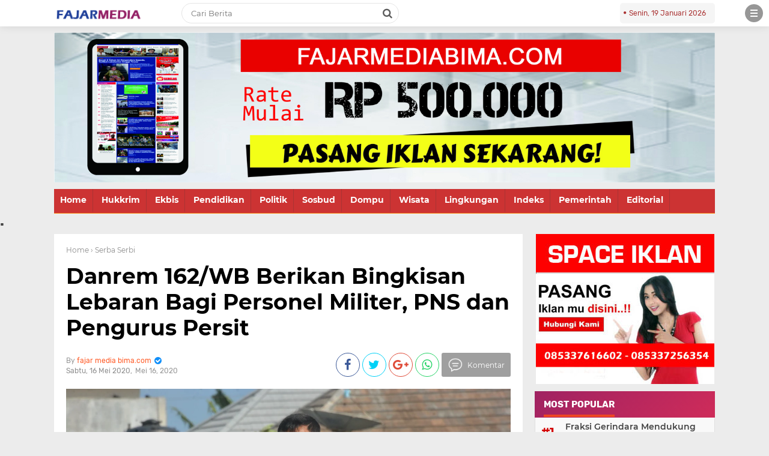

--- FILE ---
content_type: text/javascript; charset=UTF-8
request_url: http://www.fajarmediabima.com/feeds/posts/default?start-index=1&max-results=5&orderby=published&alt=json-in-script&callback=showrecentpostsae
body_size: 8415
content:
// API callback
showrecentpostsae({"version":"1.0","encoding":"UTF-8","feed":{"xmlns":"http://www.w3.org/2005/Atom","xmlns$openSearch":"http://a9.com/-/spec/opensearchrss/1.0/","xmlns$blogger":"http://schemas.google.com/blogger/2008","xmlns$georss":"http://www.georss.org/georss","xmlns$gd":"http://schemas.google.com/g/2005","xmlns$thr":"http://purl.org/syndication/thread/1.0","id":{"$t":"tag:blogger.com,1999:blog-6496982926752273483"},"updated":{"$t":"2026-01-19T04:53:34.758-08:00"},"category":[{"term":"Pemerintah"},{"term":"Bima"},{"term":"Headline"},{"term":"Kota Bima"},{"term":"Serba Serbi"},{"term":"Pemerinah"},{"term":"Iklan"},{"term":"Pemerintah."},{"term":"Politik"},{"term":"Pendidikan"},{"term":"HukKrim"},{"term":"Kesehatan"},{"term":"Agama"},{"term":"Ekbis"},{"term":"Bawaslu"},{"term":"Olah raga"},{"term":"Pendidikan."},{"term":"Pariwisata"},{"term":"DPRD Kota Bima"},{"term":"Wisata"},{"term":"Baznas"},{"term":"Bencana"},{"term":"Kesehatan."},{"term":"Iklan."},{"term":"Pemerintahah"},{"term":"Ekonomi"},{"term":"DPRD Kab.Bima"},{"term":"Serba-Serbi"},{"term":"KPU"},{"term":"Dompu"},{"term":"Bea Cukai"},{"term":"Sosial"},{"term":"POLRI"},{"term":"BPJS Kesehatan."},{"term":"Headlin"},{"term":"Pemerintahan"},{"term":"BKKBN"},{"term":"BNPB"},{"term":"Hedline"},{"term":"Lingkungan"},{"term":"RSUD Bima"},{"term":"Serba"},{"term":"Sobsbud"},{"term":"."},{"term":"Agama."},{"term":"Bawasu"},{"term":"Bulog"},{"term":"Bulog Indonesia"},{"term":"DPRD"},{"term":"Kementerian Agama."},{"term":"PKK"},{"term":"Pendidikan.."},{"term":"Politk"},{"term":"BPJS Kesehatan"},{"term":"BPN"},{"term":"Bi"},{"term":"Bl"},{"term":"Budaya"},{"term":"HUT TNI."},{"term":"He"},{"term":"Hukum"},{"term":"Iklan Pendidikan Agama."},{"term":"Imigrasi"},{"term":"Ko"},{"term":"PELNI BIMA"},{"term":"PGRI"},{"term":"PKK Kab. Bima"},{"term":"PWI"},{"term":"Pem"},{"term":"Pemerintahan RI"},{"term":"Pemprov NTB."},{"term":"Pemprov-NTB"},{"term":"Peristiwa"},{"term":"Pertanian."},{"term":"TNI"},{"term":"k"},{"term":"pndidikan"}],"title":{"type":"text","$t":"Fajar Media Bima"},"subtitle":{"type":"html","$t":"portal berita seputar Bima dan Dompu, terupdate, terpecaya dan tajam. mengupas segala sisi kehidupan, sistem birokrasi dan penegakan hukum"},"link":[{"rel":"http://schemas.google.com/g/2005#feed","type":"application/atom+xml","href":"http:\/\/www.fajarmediabima.com\/feeds\/posts\/default"},{"rel":"self","type":"application/atom+xml","href":"http:\/\/www.blogger.com\/feeds\/6496982926752273483\/posts\/default?alt=json-in-script\u0026max-results=5\u0026orderby=published"},{"rel":"alternate","type":"text/html","href":"http:\/\/www.fajarmediabima.com\/"},{"rel":"hub","href":"http://pubsubhubbub.appspot.com/"},{"rel":"next","type":"application/atom+xml","href":"http:\/\/www.blogger.com\/feeds\/6496982926752273483\/posts\/default?alt=json-in-script\u0026start-index=6\u0026max-results=5\u0026orderby=published"}],"author":[{"name":{"$t":"fajar media bima.com"},"uri":{"$t":"http:\/\/www.blogger.com\/profile\/13936728164778998858"},"email":{"$t":"noreply@blogger.com"},"gd$image":{"rel":"http://schemas.google.com/g/2005#thumbnail","width":"16","height":"16","src":"https:\/\/img1.blogblog.com\/img\/b16-rounded.gif"}}],"generator":{"version":"7.00","uri":"http://www.blogger.com","$t":"Blogger"},"openSearch$totalResults":{"$t":"5803"},"openSearch$startIndex":{"$t":"1"},"openSearch$itemsPerPage":{"$t":"5"},"entry":[{"id":{"$t":"tag:blogger.com,1999:blog-6496982926752273483.post-4292846004146843104"},"published":{"$t":"2026-01-19T04:33:00.000-08:00"},"updated":{"$t":"2026-01-19T04:33:45.826-08:00"},"category":[{"scheme":"http://www.blogger.com/atom/ns#","term":"Headline"}],"title":{"type":"text","$t":"Air Bersih di Kota Bima Diduga Bermasalah, PUPR Berikan Klarifikasi "},"content":{"type":"html","$t":"\u003Cp\u003E\u003Ctable align=\"center\" cellpadding=\"0\" cellspacing=\"0\" class=\"tr-caption-container\" style=\"margin-left: auto; margin-right: auto;\"\u003E\u003Ctbody\u003E\u003Ctr\u003E\u003Ctd style=\"text-align: center;\"\u003E\u003Ca href=\"https:\/\/blogger.googleusercontent.com\/img\/b\/R29vZ2xl\/AVvXsEj3JJmt0qhr36ZtMjGwDLHGWlzLiS0mATQKR3g4K4wyWIBNPxflBDNyeXeHdxb2yNAM8Rgom_hRmBh0eLQDUEAeIXcuVhTCb_809GVlv5dH4o2GShZwOwrlgv9C7zIAcXsky_HJjPTXC9zdTE0Ygqo9yQOb1EYX8MqVPN2kKpaL6Wa-rgpNwvKkKAzXBPc\/s4160\/IMG_20260119_202936.jpg\" imageanchor=\"1\" style=\"margin-left: auto; margin-right: auto;\"\u003E\u003Cimg border=\"0\" data-original-height=\"3120\" data-original-width=\"4160\" height=\"240\" src=\"https:\/\/blogger.googleusercontent.com\/img\/b\/R29vZ2xl\/AVvXsEj3JJmt0qhr36ZtMjGwDLHGWlzLiS0mATQKR3g4K4wyWIBNPxflBDNyeXeHdxb2yNAM8Rgom_hRmBh0eLQDUEAeIXcuVhTCb_809GVlv5dH4o2GShZwOwrlgv9C7zIAcXsky_HJjPTXC9zdTE0Ygqo9yQOb1EYX8MqVPN2kKpaL6Wa-rgpNwvKkKAzXBPc\/s320\/IMG_20260119_202936.jpg\" width=\"320\" \/\u003E\u003C\/a\u003E\u003C\/td\u003E\u003C\/tr\u003E\u003Ctr\u003E\u003Ctd class=\"tr-caption\" style=\"text-align: center;\"\u003E\u003Ci\u003EKet : Poce Saat,\u0026nbsp;\u003Cspan style=\"text-align: left;\"\u003EFaqih didampingi Kabid Cipta Karya, Fahruraji, dan\u0026nbsp;\u003C\/span\u003ESejumlah Wartawan Konfirmasi Sejumlah Pekerjaan \u003Cbr \/\u003EProyek di Kota Bima.\u0026nbsp;\u003Cbr \/\u003EFoto Ist.\u0026nbsp;\u003Cbr \/\u003E\u003C\/i\u003E\u003Cbr \/\u003E\u003Cbr \/\u003E\u003C\/td\u003E\u003C\/tr\u003E\u003C\/tbody\u003E\u003C\/table\u003E\u003Cbr \/\u003EKOTA BIMA,- Pemerintah Kota Bima melalui Dinas PUPR Siang ini memberikan klarifikasi terkait proyek air bersih di kota Bima diduga bermasalah.\u0026nbsp;\u003C\/p\u003E\u003Cp\u003E\u003Cbr \/\u003E\u003C\/p\u003E\u003Cp\u003EKepala Dinas PUPR melalui PPK, Faqih Ashri mengakui adanya warga yang datang dengan adanya program pekerjaan air bersih di Kelurahan Jatibaru Timur. \"Memang ada perubahan item pekerjaan, dari awalnya BOR dalam dialihkan ke air permukaan,\". Katanya\u003C\/p\u003E\u003Cp\u003E\u0026nbsp;\u003C\/p\u003E\u003Cp\u003EIa menjelaskan, Latar belakang perubahan itu berdasarkan permintaan masyarakat sendiri, pertimbangan menggunakan sumur bor dalam terkendala mesin pompa dan pembayaran listrik.\u003C\/p\u003E\u003Cp\u003E\u0026nbsp;\u003C\/p\u003E\u003Cp\u003EAkhirnya bersama Lurah, LPM dan perwakilan masyarakat sepakat mencari sumber mata air permukaan. Setelah dilakukan pengecekan lokasi dan menghitung debit air seluruh perangkat setuju dialihkan ke air permukaan.\u003C\/p\u003E\u003Cp\u003E\u0026nbsp;\u003C\/p\u003E\u003Cp\u003E“setelah dicek ternyata sumber mata air tersebut bisa menghasilkan air 3 liter per detik, makanya semua sepakat dialihkan ke air permukaan,” jelas Faqih didampingi Kabid Cipta Karya, Fahruraji saat dikonfirmasi, Senin (19\/1) di kantornya.\u0026nbsp;\u003C\/p\u003E\u003Cp\u003E\u0026nbsp;\u003C\/p\u003E\u003Cp\u003EIa menambahkan, dari situ kemudian dilakukan perubahan item pekerjaan termasuk sebelumnya dokumen persetujuan warga. Kemudian anggaran untuk bor dalam disesuaikan untuk pengadaan pipa dari lokasi sumber mata air “semua itu atas kesepakatan bersama warga dan unsur kelurahan dan dibolehkan oleh aturan” ujarnya.\u003C\/p\u003E\u003Cp\u003E\u0026nbsp;\u003C\/p\u003E\u003Cp\u003EKemudian terkait informasi saat ini air mengalir ke warga keruh? Diakui memang untuk sumber mata air permukaan ada kekurangan dan kelebihan, di musim penghujan air sampai di warga agak keruh dan itu tak sepanjang waktu.\u003C\/p\u003E\u003Cp\u003E\u003Cbr \/\u003E\u003C\/p\u003E\u003Cp\u003EUntuk kekeruhan air memang sesuatu yang wajar ketika terjadi hujan dan banjir yang melewati sumbernya. Seperti halnya PDAM juga yang selama berpuluh tahun melayani warga, ada saat-saat tertentu air keruh. karena tergantung pada sumber airnya. Seperti sumber air PDAM di Nungga yang ketika banjir air keruh, maka keruh juga yang diterima masyarakat.\u003C\/p\u003E\u003Cp\u003E\u003Cbr \/\u003E\u003C\/p\u003E\u003Cp\u003ENamun untuk diluar musim hujan dipastikan tidak ada perubahan warna air, juga kelebihan lainnya berdasarkan hasil kesepakatan awal, bahwa 144 penerima manfaat tak harus mengeluarkan uang untuk pembayaran listrik dan tak ada lagi persoalan pompa yang rusak.\u003C\/p\u003E\u003Cp\u003E\u0026nbsp;\u003C\/p\u003E\u003Cp\u003EDitanya penyelesaian pekerjaan? Diakui Faqih pekerjaan selesai dan sudah dilakukan PHO, namun untuk waktu pemeliharaan masih berjalan.\u003C\/p\u003E\u003Cp\u003E\u003Cbr \/\u003E\u003C\/p\u003E\u003Cp\u003EKemudian untuk di Kelurahan Dara, jelasnya saat ini sedang dalam proses pengisian bak penampung, kemudian baru dialirkan ke 300 penerima manfaat.\u003C\/p\u003E\u003Cp\u003E\u0026nbsp;\u003C\/p\u003E\u003Cp\u003ETermasuk pengecekan kebocoran pipa telah dipasang dan sarana pendukung lainnya, sehingga saat air sampai ke warga tak ada lagi kendala.\u003C\/p\u003E\u003Cp\u003E\u0026nbsp;\u003C\/p\u003E\u003Cp\u003EDisampaikan pula, untuk debit air dari sumber mata air bor dalam di Kantor Perkim sangat ideal “kalau tidak ada kendala, nanti malam air atau paling lambat besok air sudah sampai ke rumah warga,” ungkap Faqih.\u003C\/p\u003E\u003Cp\u003E\u003Cbr \/\u003E\u003C\/p\u003E\u003Cp\u003ESementara berkaitan dengan meteran air, pihak pelaksana sebelumnya sudah melaporkan ke pihak kepolisian atas kehilangan meteran dimaksud.\u003C\/p\u003E\u003Cp\u003E\u003Cbr \/\u003E\u003C\/p\u003E\u003Cp\u003ENamun kami juga telah menyampaikan pada pelaksana untuk mengganti meteran baru, walaupun proses laporan di kepolisian tetap berjalan.\u003C\/p\u003E\u003Cp\u003E\u0026nbsp;\u003C\/p\u003E\u003Cp\u003EUntuk SPAM kelurahan Dara juga sudah dilakukan PHO, walaupun demikian masih ada tahapan pemeliharaan lebih lanjut.\u003C\/p\u003E\u003Cp\u003E\u0026nbsp;\u003C\/p\u003E\u003Cp\u003EHarusnya kalau sudah PHO air sudah dapat dinikmati warga? Jelasnya, sebenarnya air sudah bisa dialirkan ke penerima manfaat, namun tentunya perlu pengecekan lebih lanjut agar tidak ada lagi kendala kedepannya.\u003C\/p\u003E\u003Cp\u003E\u003Cbr \/\u003E\u003C\/p\u003E\u003Cp\u003EUntuk informasi, PHO adalah Provisional Hand Over, serah terima sementara pekerjaan konstruksi dari kontraktor kepada pemilik protek setelah pekerjaan fisik selesai 100 perse. Jika berkaitan dengan pekerjaan air bersih, maka air sudah harus sampai penerima manfaat.(TIM)\u0026nbsp;\u003C\/p\u003E"},"link":[{"rel":"edit","type":"application/atom+xml","href":"http:\/\/www.blogger.com\/feeds\/6496982926752273483\/posts\/default\/4292846004146843104"},{"rel":"self","type":"application/atom+xml","href":"http:\/\/www.blogger.com\/feeds\/6496982926752273483\/posts\/default\/4292846004146843104"},{"rel":"alternate","type":"text/html","href":"http:\/\/www.fajarmediabima.com\/2026\/01\/air-bersih-di-kota-bima-diduga.html","title":"Air Bersih di Kota Bima Diduga Bermasalah, PUPR Berikan Klarifikasi "}],"author":[{"name":{"$t":"fajar media bima.com"},"uri":{"$t":"http:\/\/www.blogger.com\/profile\/13936728164778998858"},"email":{"$t":"noreply@blogger.com"},"gd$image":{"rel":"http://schemas.google.com/g/2005#thumbnail","width":"16","height":"16","src":"https:\/\/img1.blogblog.com\/img\/b16-rounded.gif"}}],"media$thumbnail":{"xmlns$media":"http://search.yahoo.com/mrss/","url":"https:\/\/blogger.googleusercontent.com\/img\/b\/R29vZ2xl\/AVvXsEj3JJmt0qhr36ZtMjGwDLHGWlzLiS0mATQKR3g4K4wyWIBNPxflBDNyeXeHdxb2yNAM8Rgom_hRmBh0eLQDUEAeIXcuVhTCb_809GVlv5dH4o2GShZwOwrlgv9C7zIAcXsky_HJjPTXC9zdTE0Ygqo9yQOb1EYX8MqVPN2kKpaL6Wa-rgpNwvKkKAzXBPc\/s72-c\/IMG_20260119_202936.jpg","height":"72","width":"72"}},{"id":{"$t":"tag:blogger.com,1999:blog-6496982926752273483.post-6933943071486142576"},"published":{"$t":"2026-01-18T21:50:00.000-08:00"},"updated":{"$t":"2026-01-18T21:51:42.102-08:00"},"category":[{"scheme":"http://www.blogger.com/atom/ns#","term":"Pemerintah."}],"title":{"type":"text","$t":"Bupati Bima Serahkan SK PPPK Paruh Waktu "},"content":{"type":"html","$t":"\u003Cp\u003E\u003C\/p\u003E\u003Ctable align=\"center\" cellpadding=\"0\" cellspacing=\"0\" class=\"tr-caption-container\" style=\"margin-left: auto; margin-right: auto;\"\u003E\u003Ctbody\u003E\u003Ctr\u003E\u003Ctd style=\"text-align: center;\"\u003E\u003Ca href=\"https:\/\/blogger.googleusercontent.com\/img\/b\/R29vZ2xl\/AVvXsEj_I97ejeIoV1aYLuG7Np77yvDMARmc9lnedLoLudw_LZ_hRlgUHgIm_Q481BpTw-GXpngvpclkTyzGBsfuk10RhfjiMPjpNIJT_E3FNyOJ0kBFqTb2xxEFRbLqtf7rtl_jtzztguZ7e9Visl1bwoT2MRfbddWKe88gNJQlv-e5-m9U5v0YdJuhg2l4mgc\/s668\/IMG_20260119_134837.jpg\" style=\"margin-left: auto; margin-right: auto;\"\u003E\u003Cimg border=\"0\" data-original-height=\"668\" data-original-width=\"668\" height=\"320\" src=\"https:\/\/blogger.googleusercontent.com\/img\/b\/R29vZ2xl\/AVvXsEj_I97ejeIoV1aYLuG7Np77yvDMARmc9lnedLoLudw_LZ_hRlgUHgIm_Q481BpTw-GXpngvpclkTyzGBsfuk10RhfjiMPjpNIJT_E3FNyOJ0kBFqTb2xxEFRbLqtf7rtl_jtzztguZ7e9Visl1bwoT2MRfbddWKe88gNJQlv-e5-m9U5v0YdJuhg2l4mgc\/s320\/IMG_20260119_134837.jpg\" width=\"320\" \/\u003E\u003C\/a\u003E\u003C\/td\u003E\u003C\/tr\u003E\u003Ctr\u003E\u003Ctd class=\"tr-caption\" style=\"text-align: center;\"\u003EKet : Poce Saat Kegiatan Berlangsung.\u0026nbsp;\u003Cbr \/\u003EFoto Ist.\u0026nbsp;\u003Cbr \/\u003E\u003Cbr \/\u003E\u003Cbr \/\u003E\u003C\/td\u003E\u003C\/tr\u003E\u003C\/tbody\u003E\u003C\/table\u003E\u003Cbr \/\u003EBIMA,- Pemerintah Kabupaten Bima secara resmi menyerahkan Surat Keputusan (SK) Pengangkatan Pegawai Pemerintah dengan Perjanjian Kerja (PPPK) Paruh Waktu Formasi Tahun 2025 kepada 13.970 tenaga non-ASN yang mengabdi di sejumlah organisasi perangkat daerah (OPD). Penyerahan SK tersebut berlangsung Senin (19\/01\/26) di Lapangan Upacara Kantor Bupati Bima.\u003Cp\u003E\u003C\/p\u003E\u003Cp\u003E\u003Cbr \/\u003E\u003C\/p\u003E\u003Cp\u003EPenyerahan SK PPPK Paruh Waktu dilakukan secara simbolis kepada 30 perwakilan\u0026nbsp; tenaga Non ASN tersebut dipimpin oleh Bupati Bima Ady Mahyudi dalam satu prosesi upacara yang juga turut dihadiri Wakil Bupati dr.H. Irfan Zubaidy, Ketua Komisi I DPRD Kabupaten Bima Supardin, Sekda Adel Linggi Ardi, SE Inspektur Kabupaten Bima, Staf Ahli Bupati, para Asisten lingkup Setda, Kepala OPD, Kepala Bagian Setda dan para Camat se-Kabupaten Bima.\u003C\/p\u003E\u003Cp\u003E\u003Cbr \/\u003E\u003C\/p\u003E\u003Cp\u003EPenyerahan SK secara simbolis dilakukan oleh Bupati Bima, Wakil Bupati Bupati Bima, Ketua Komisi I DPRD dan Sekretaris Daerah sesaat sebelum Bupati Bima menyampaikan sambutan dan arahan.\u003C\/p\u003E\u003Cp\u003E\u003Cbr \/\u003E\u003C\/p\u003E\u003Cp\u003EBupati Bima dalam arahannya menyampaikan ucapan selamat, penghormatan, dan apresiasi setinggi-tingginya kepada para penerima SK yang secara resmi diangkat sebagai ASN.\u003C\/p\u003E\u003Cp\u003E\u003Cbr \/\u003E\u003C\/p\u003E\u003Cp\u003E\"Ini adalah bukti bahwa pengabdian tidak pernah sia-sia dan ketulusan akan menemukan jalannya dan bahwa negara melalui pemerintah daerah hadir untuk memberikan pengakuan serta kepercayaan\". Ungkap Bupati dihadapan ribuan ASN.\u003C\/p\u003E\u003Cp\u003E\u003Cbr \/\u003E\u003C\/p\u003E\u003Cp\u003ELebih lanjut Bupati menegaskan bahwa perubahan status ini bukan sekadar perubahan administrasi, melainkan perubahan makna dan tanggung jawab. Dari menunggu menjadi dipercaya, dari berharap menjadi bertanggung jawab, serta dari mengabdi dalam senyap menjadi pengabdian dalam kehormatan.\u003C\/p\u003E\u003Cp\u003E\u003Cbr \/\u003E\u003C\/p\u003E\u003Cp\u003EDi hadapan para ASN PPPK Paruh Waktu, Bupati Bima juga menyampaikan harapan dan kepercayaan besar agar seluruh penerima SK dapat bekerja dengan hati, melayani dengan nurani, serta mengabdi dengan penuh rasa bangga.\u003C\/p\u003E\u003Cp\u003E\u003Cbr \/\u003E\u003C\/p\u003E\u003Cp\u003EMengacu pada data BKD dan Diklat Kabupaten Bima, jumlah awal penerima SK PPPK Paruh Waktu tercatat sebanyak 14.077 tenaga honorer yang terdiri dari 7.007 tenaga guru, 5.672 tenaga teknis, dan 1.400 tenaga kesehatan.\u0026nbsp;\u003C\/p\u003E\u003Cp\u003E\u003Cbr \/\u003E\u003C\/p\u003E\u003Cp\u003ENamun setelah dilakukan verifikasi akhir, terdapat 104 orang yang tidak mengisi daftar riwayat hidup (DRH) dan 3 orang dinyatakan meninggal dunia, sehingga jumlah tenaga honorer yang diusulkan dan menerima SK PPPK Paruh Waktu menjadi sebanyak 13.970 orang. (Tim)\u0026nbsp;\u003C\/p\u003E"},"link":[{"rel":"edit","type":"application/atom+xml","href":"http:\/\/www.blogger.com\/feeds\/6496982926752273483\/posts\/default\/6933943071486142576"},{"rel":"self","type":"application/atom+xml","href":"http:\/\/www.blogger.com\/feeds\/6496982926752273483\/posts\/default\/6933943071486142576"},{"rel":"alternate","type":"text/html","href":"http:\/\/www.fajarmediabima.com\/2026\/01\/bupati-bima-serahkan-sk-pppk-paruh-waktu.html","title":"Bupati Bima Serahkan SK PPPK Paruh Waktu "}],"author":[{"name":{"$t":"fajar media bima.com"},"uri":{"$t":"http:\/\/www.blogger.com\/profile\/13936728164778998858"},"email":{"$t":"noreply@blogger.com"},"gd$image":{"rel":"http://schemas.google.com/g/2005#thumbnail","width":"16","height":"16","src":"https:\/\/img1.blogblog.com\/img\/b16-rounded.gif"}}],"media$thumbnail":{"xmlns$media":"http://search.yahoo.com/mrss/","url":"https:\/\/blogger.googleusercontent.com\/img\/b\/R29vZ2xl\/AVvXsEj_I97ejeIoV1aYLuG7Np77yvDMARmc9lnedLoLudw_LZ_hRlgUHgIm_Q481BpTw-GXpngvpclkTyzGBsfuk10RhfjiMPjpNIJT_E3FNyOJ0kBFqTb2xxEFRbLqtf7rtl_jtzztguZ7e9Visl1bwoT2MRfbddWKe88gNJQlv-e5-m9U5v0YdJuhg2l4mgc\/s72-c\/IMG_20260119_134837.jpg","height":"72","width":"72"}},{"id":{"$t":"tag:blogger.com,1999:blog-6496982926752273483.post-5090899406134538782"},"published":{"$t":"2026-01-16T02:09:00.000-08:00"},"updated":{"$t":"2026-01-16T02:10:41.058-08:00"},"category":[{"scheme":"http://www.blogger.com/atom/ns#","term":"Kesehatan."}],"title":{"type":"text","$t":"RSUD Bima Informasikan Ijin Cuti Dokter "},"content":{"type":"html","$t":"\u003Cp\u003E\u003Ctable align=\"center\" cellpadding=\"0\" cellspacing=\"0\" class=\"tr-caption-container\" style=\"margin-left: auto; margin-right: auto;\"\u003E\u003Ctbody\u003E\u003Ctr\u003E\u003Ctd style=\"text-align: center;\"\u003E\u003Ca href=\"https:\/\/blogger.googleusercontent.com\/img\/b\/R29vZ2xl\/AVvXsEjq817XgW-Ssd8w-ddJizGeLKqYZV9sVLkE5nM984t1C3JyyWjbin39mzqeMTjGkzYpXfNRH3lKvR-gJ4o622DiYLKWwOarffUoPxQXfcqjLLdtJcGIGpeBnbQjQJ0_lLVVxWBCWas-_8E7enM37FgWaZzk-P7IqZoegeiaozCqRvLqLMX9uZ8mBBS1sOA\/s1450\/FB_IMG_1768558049664.jpg\" imageanchor=\"1\" style=\"margin-left: auto; margin-right: auto;\"\u003E\u003Cimg border=\"0\" data-original-height=\"1450\" data-original-width=\"1180\" height=\"320\" src=\"https:\/\/blogger.googleusercontent.com\/img\/b\/R29vZ2xl\/AVvXsEjq817XgW-Ssd8w-ddJizGeLKqYZV9sVLkE5nM984t1C3JyyWjbin39mzqeMTjGkzYpXfNRH3lKvR-gJ4o622DiYLKWwOarffUoPxQXfcqjLLdtJcGIGpeBnbQjQJ0_lLVVxWBCWas-_8E7enM37FgWaZzk-P7IqZoegeiaozCqRvLqLMX9uZ8mBBS1sOA\/s320\/FB_IMG_1768558049664.jpg\" width=\"260\" \/\u003E\u003C\/a\u003E\u003C\/td\u003E\u003C\/tr\u003E\u003Ctr\u003E\u003Ctd class=\"tr-caption\" style=\"text-align: center;\"\u003EFoto Ist.\u0026nbsp;\u003Cbr \/\u003E\u003Cbr \/\u003E\u003C\/td\u003E\u003C\/tr\u003E\u003C\/tbody\u003E\u003C\/table\u003E\u003Cbr \/\u003EBIMA,- Sehubungan dengan adanya izin\/cuti dokter, kami informasikan kepada seluruh pasien RSUD Bima terkait perubahan jadwal pelayanan sebagai berikut:\u003C\/p\u003E\u003Cp\u003E\u003Cbr \/\u003E\u003C\/p\u003E\u003Cp\u003E🔹 Poli Penyakit Dalam\u003C\/p\u003E\u003Cp\u003E\u003Cbr \/\u003E\u003C\/p\u003E\u003Cp\u003E❌ Tutup: Sabtu, 17 Januari 2026\u003C\/p\u003E\u003Cp\u003E✅ Buka kembali: Senin, 19 Januari 2026\u003C\/p\u003E\u003Cp\u003E\u003Cbr \/\u003E\u003C\/p\u003E\u003Cp\u003E🔹 Poli Mata\u003C\/p\u003E\u003Cp\u003E\u003Cbr \/\u003E\u003C\/p\u003E\u003Cp\u003E❌ Tutup: Senin, 19 Januari 2026 sampai dengan Jumat, 06 Februari 2026\u003C\/p\u003E\u003Cp\u003E✅ Buka kembali: Sabtu, 07 Februari 2026\u003C\/p\u003E\u003Cp\u003E\u003Cbr \/\u003E\u003C\/p\u003E\u003Cp\u003EUntuk pelayanan Gawat Darurat (IGD) tetap buka 24 jam dan siap melayani pasien setiap saat.\u003C\/p\u003E\u003Cp\u003E\u003Cbr \/\u003E\u003C\/p\u003E\u003Cp\u003EKami mohon maaf atas ketidaknyamanan yang ditimbulkan. Terima kasih atas perhatian dan pengertian seluruh pasien serta keluarga.\u003C\/p\u003E\u003Cp\u003E\u003Cbr \/\u003E\u003C\/p\u003E\u003Cp\u003E#PengumumanRSUDBima\u003C\/p\u003E\u003Cp\u003E#InformasiPelayanan\u003C\/p\u003E\u003Cp\u003E#RSUDBima\u003C\/p\u003E\u003Cp\u003E#PelayananKesehatan\u003C\/p\u003E\u003Cp\u003E#PoliPenyakitDalam\u003C\/p\u003E\u003Cp\u003E#PoliMata\u003C\/p\u003E\u003Cp\u003E#IGD24Jam\u003C\/p\u003E\u003Cp\u003E#MelayaniDenganAmanah (TIM)\u0026nbsp;\u003C\/p\u003E\u003Cp\u003E\u003Cbr \/\u003E\u003C\/p\u003E\u003Cp\u003E\u003Cbr \/\u003E\u003C\/p\u003E\u003Ch4 style=\"text-align: left;\"\u003EHormat Kami.\u0026nbsp;\u003C\/h4\u003E\u003Ch4 style=\"text-align: left;\"\u003E\u003Cbr \/\u003E\u003C\/h4\u003E\u003Ch4 style=\"text-align: left;\"\u003Edrg. H. Ihsan.M.PH.,\u0026nbsp;\u003Cbr \/\u003EDirektur RSUD Bima.\u0026nbsp;\u003C\/h4\u003E"},"link":[{"rel":"edit","type":"application/atom+xml","href":"http:\/\/www.blogger.com\/feeds\/6496982926752273483\/posts\/default\/5090899406134538782"},{"rel":"self","type":"application/atom+xml","href":"http:\/\/www.blogger.com\/feeds\/6496982926752273483\/posts\/default\/5090899406134538782"},{"rel":"alternate","type":"text/html","href":"http:\/\/www.fajarmediabima.com\/2026\/01\/rsud-bima-informasikan-ijin-cuti-dokter.html","title":"RSUD Bima Informasikan Ijin Cuti Dokter "}],"author":[{"name":{"$t":"fajar media bima.com"},"uri":{"$t":"http:\/\/www.blogger.com\/profile\/13936728164778998858"},"email":{"$t":"noreply@blogger.com"},"gd$image":{"rel":"http://schemas.google.com/g/2005#thumbnail","width":"16","height":"16","src":"https:\/\/img1.blogblog.com\/img\/b16-rounded.gif"}}],"media$thumbnail":{"xmlns$media":"http://search.yahoo.com/mrss/","url":"https:\/\/blogger.googleusercontent.com\/img\/b\/R29vZ2xl\/AVvXsEjq817XgW-Ssd8w-ddJizGeLKqYZV9sVLkE5nM984t1C3JyyWjbin39mzqeMTjGkzYpXfNRH3lKvR-gJ4o622DiYLKWwOarffUoPxQXfcqjLLdtJcGIGpeBnbQjQJ0_lLVVxWBCWas-_8E7enM37FgWaZzk-P7IqZoegeiaozCqRvLqLMX9uZ8mBBS1sOA\/s72-c\/FB_IMG_1768558049664.jpg","height":"72","width":"72"}},{"id":{"$t":"tag:blogger.com,1999:blog-6496982926752273483.post-4300005817247420700"},"published":{"$t":"2026-01-16T01:59:00.000-08:00"},"updated":{"$t":"2026-01-16T01:59:26.028-08:00"},"category":[{"scheme":"http://www.blogger.com/atom/ns#","term":"Iklan."}],"title":{"type":"text","$t":"Direktur dan seluruh Civitas Hospitalia RSUD Bima Mengucapkan Selamat Memperingati Isra Mi’raj Nabi Muhammad ﷺ27 Rajab 1447 H \/ 16 Januari 2026"},"content":{"type":"html","$t":"\u003Cp\u003E\u003Ctable align=\"center\" cellpadding=\"0\" cellspacing=\"0\" class=\"tr-caption-container\" style=\"margin-left: auto; margin-right: auto;\"\u003E\u003Ctbody\u003E\u003Ctr\u003E\u003Ctd style=\"text-align: center;\"\u003E\u003Ca href=\"https:\/\/blogger.googleusercontent.com\/img\/b\/R29vZ2xl\/AVvXsEjVNIqjz4PqZvwXvuQM39IL1EukPMQL3jo_dQYDf56vS24ARZgvS9AbQyFoMwQKEC6EVgXBxmCglVKCpT2Sx1ZNDJbjIeabSALBaNoLI6iE7Wbkd6NSy5yPSfUZhPuQVmp7-aMLHj02-Aa_g7jLK1nCjz7jnn4ObIm0ZGQekUQaAhgXGY05nmjxqyRLFdo\/s1450\/FB_IMG_1768557387341.jpg\" imageanchor=\"1\" style=\"margin-left: auto; margin-right: auto;\"\u003E\u003Cimg border=\"0\" data-original-height=\"1450\" data-original-width=\"1180\" height=\"320\" src=\"https:\/\/blogger.googleusercontent.com\/img\/b\/R29vZ2xl\/AVvXsEjVNIqjz4PqZvwXvuQM39IL1EukPMQL3jo_dQYDf56vS24ARZgvS9AbQyFoMwQKEC6EVgXBxmCglVKCpT2Sx1ZNDJbjIeabSALBaNoLI6iE7Wbkd6NSy5yPSfUZhPuQVmp7-aMLHj02-Aa_g7jLK1nCjz7jnn4ObIm0ZGQekUQaAhgXGY05nmjxqyRLFdo\/s320\/FB_IMG_1768557387341.jpg\" width=\"260\" \/\u003E\u003C\/a\u003E\u003C\/td\u003E\u003C\/tr\u003E\u003Ctr\u003E\u003Ctd class=\"tr-caption\" style=\"text-align: center;\"\u003EFoto Ist.\u0026nbsp;\u003Cbr \/\u003E\u003Cbr \/\u003E\u003C\/td\u003E\u003C\/tr\u003E\u003C\/tbody\u003E\u003C\/table\u003E\u003Cbr \/\u003EBIMA,- Peristiwa Isra Mi’raj merupakan momentum penting dalam pembentukan nilai dan arah peradaban, yang menegaskan shalat sebagai fondasi pembinaan keimanan, kedisiplinan, dan tanggung jawab moral.\u0026nbsp;\u003C\/p\u003E\u003Cp\u003E\u003Cbr \/\u003E\u003C\/p\u003E\u003Cp\u003EDengan meneladani kepemimpinan dan akhlak Rasulullah ﷺ,\u0026nbsp;\u003C\/p\u003E\u003Cp\u003E\u003Cbr \/\u003E\u003C\/p\u003E\u003Cp\u003ERSUD Bima berkomitmen menghadirkan pelayanan kesehatan yang profesional, bermartabat, serta dilandasi amanah dan pengabdian tulus kepada masyarakat.\u003C\/p\u003E\u003Cp\u003E\u003Cbr \/\u003E\u003C\/p\u003E\u003Cp\u003EIsraMiraj1447H.IsraMirajNabiMuhammadSA. RSUDBima.PelayananBerbasisNilai.PelayananBermartabat.PengabdianKemanusiaan.KeselamatanPasien. (TIM)\u0026nbsp;\u003C\/p\u003E\u003Cp\u003E\u003Cbr \/\u003E\u003C\/p\u003E\u003Ch4 style=\"text-align: left;\"\u003EHortam Kami.\u0026nbsp;\u003C\/h4\u003E\u003Ch4 style=\"text-align: left;\"\u003E\u003Cbr \/\u003E\u003C\/h4\u003E\u003Ch4 style=\"text-align: left;\"\u003Edrg. H. Ihsan, M.PH.,\u0026nbsp;\u003Cbr \/\u003EDirektur Rumah Sakit Umum Daerah Bima.\u0026nbsp;\u003C\/h4\u003E"},"link":[{"rel":"edit","type":"application/atom+xml","href":"http:\/\/www.blogger.com\/feeds\/6496982926752273483\/posts\/default\/4300005817247420700"},{"rel":"self","type":"application/atom+xml","href":"http:\/\/www.blogger.com\/feeds\/6496982926752273483\/posts\/default\/4300005817247420700"},{"rel":"alternate","type":"text/html","href":"http:\/\/www.fajarmediabima.com\/2026\/01\/direktur-dan-seluruh-civitas-hospitalia.html","title":"Direktur dan seluruh Civitas Hospitalia RSUD Bima Mengucapkan Selamat Memperingati Isra Mi’raj Nabi Muhammad ﷺ27 Rajab 1447 H \/ 16 Januari 2026"}],"author":[{"name":{"$t":"fajar media bima.com"},"uri":{"$t":"http:\/\/www.blogger.com\/profile\/13936728164778998858"},"email":{"$t":"noreply@blogger.com"},"gd$image":{"rel":"http://schemas.google.com/g/2005#thumbnail","width":"16","height":"16","src":"https:\/\/img1.blogblog.com\/img\/b16-rounded.gif"}}],"media$thumbnail":{"xmlns$media":"http://search.yahoo.com/mrss/","url":"https:\/\/blogger.googleusercontent.com\/img\/b\/R29vZ2xl\/AVvXsEjVNIqjz4PqZvwXvuQM39IL1EukPMQL3jo_dQYDf56vS24ARZgvS9AbQyFoMwQKEC6EVgXBxmCglVKCpT2Sx1ZNDJbjIeabSALBaNoLI6iE7Wbkd6NSy5yPSfUZhPuQVmp7-aMLHj02-Aa_g7jLK1nCjz7jnn4ObIm0ZGQekUQaAhgXGY05nmjxqyRLFdo\/s72-c\/FB_IMG_1768557387341.jpg","height":"72","width":"72"}},{"id":{"$t":"tag:blogger.com,1999:blog-6496982926752273483.post-2638043134475378451"},"published":{"$t":"2026-01-15T17:27:00.000-08:00"},"updated":{"$t":"2026-01-15T17:31:20.329-08:00"},"category":[{"scheme":"http://www.blogger.com/atom/ns#","term":"Headlin"}],"title":{"type":"text","$t":"Kabupaten Bima TA. 2025 Catat Capaian PAD Positif"},"content":{"type":"html","$t":"\u003Cp\u003E\u003Ctable align=\"center\" cellpadding=\"0\" cellspacing=\"0\" class=\"tr-caption-container\" style=\"margin-left: auto; margin-right: auto;\"\u003E\u003Ctbody\u003E\u003Ctr\u003E\u003Ctd style=\"text-align: center;\"\u003E\u003Ca href=\"https:\/\/blogger.googleusercontent.com\/img\/b\/R29vZ2xl\/AVvXsEjMktE4ii18LEf73gCTBHGGn77Q7MwONg2XSkSFkyBbJopjlLU0NVe8IfOMqPK4LjTXujyzPfeMl0CwU0jX9wKuGz3jyGAmCIk46nyCRr0BFYnu5azXt9BSau7I-m13P5wjACjlZCvFnNhxdhkTDfIbrw-KD0ld7YI3f1TVjS_-9wmMcA_YtRnazd7n584\/s864\/IMG-20260116-WA0000.jpg\" imageanchor=\"1\" style=\"margin-left: auto; margin-right: auto;\"\u003E\u003Cimg border=\"0\" data-original-height=\"864\" data-original-width=\"677\" height=\"320\" src=\"https:\/\/blogger.googleusercontent.com\/img\/b\/R29vZ2xl\/AVvXsEjMktE4ii18LEf73gCTBHGGn77Q7MwONg2XSkSFkyBbJopjlLU0NVe8IfOMqPK4LjTXujyzPfeMl0CwU0jX9wKuGz3jyGAmCIk46nyCRr0BFYnu5azXt9BSau7I-m13P5wjACjlZCvFnNhxdhkTDfIbrw-KD0ld7YI3f1TVjS_-9wmMcA_YtRnazd7n584\/s320\/IMG-20260116-WA0000.jpg\" width=\"251\" \/\u003E\u003C\/a\u003E\u003C\/td\u003E\u003C\/tr\u003E\u003Ctr\u003E\u003Ctd class=\"tr-caption\" style=\"text-align: center;\"\u003E\u003Cspan style=\"text-align: left;\"\u003E\u003Ci\u003EPelaksana Tugas (Plt) Kepala Badan Pengelolaan Pendapatan Daerah (BAPPENDA) Kabupaten Bima Agus Salim, S.IP., M.Si,.\u0026nbsp;\u003Cbr \/\u003EFoto Ist.\u0026nbsp;\u003Cbr \/\u003E\u003C\/i\u003E\u003Cbr \/\u003E\u003Cbr \/\u003E\u003C\/span\u003E\u003C\/td\u003E\u003C\/tr\u003E\u003C\/tbody\u003E\u003C\/table\u003E\u003Cbr \/\u003EBIMA,- Pengelolaan Pendapatan Daerah (BAPPENDA) Kabupaten Bima mencatat, Pendapatan Asli Daerah (PAD) Kabupaten Bima pada Tahun Anggaran 2025 menunjukkan capaian yang positif dan menggembirakan.\u003C\/p\u003E\u003Cp\u003E\u003Cbr \/\u003E\u003C\/p\u003E\u003Cp\u003EPelaksana Tugas (Plt) Kepala Badan Pengelolaan Pendapatan Daerah (BAPPENDA) Kabupaten Bima Agus Salim, S.IP., M.Si Kamis (15\/1) memaparkan, capaian PAD Tahun Anggaran 2025 berdasarkan APBD Murni ditargetkan PAD sebesar Rp 220,1 milyar dengan realisasi hingga akhir tahun anggaran mencapai Rp 191,8 milyar atau 87,13%.\u0026nbsp;\u003C\/p\u003E\u003Cp\u003E\u003Cbr \/\u003E\u003C\/p\u003E\u003Cp\u003ECapaian PAD tersebut berasal dari beberapa komponen pendapatan daerah. Dari sektor retribusi daerah, target yang ditetapkan sebesar Rp 155,0 milyar berhasil direalisasikan Rp 142,9 milyar atau 92,19%. Hasil ini menjadi kontributor terbesar terhadap PAD Tahun Anggaran 2025.\u0026nbsp;\u003C\/p\u003E\u003Cp\u003E\u003Cbr \/\u003E\u003C\/p\u003E\u003Cp\u003ESelanjutnya, hasil pengelolaan kekayaan daerah yang dipisahkan menunjukkan kinerja sangat baik dengan target Rp 7,56 milyar dan realisasi Rp 8,44 milyar atau 111,68%. Angka ini melampaui target yang telah ditetapkan.\u0026nbsp;\u003C\/p\u003E\u003Cp\u003E\u003Cbr \/\u003E\u003C\/p\u003E\u003Cp\u003ESementara itu, lain-lain PAD yang sah ditargetkan sebesar Rp 15,49 milyar dengan realisasi sebesar Rp 4,67 milyar atau 30,14%, yang masih memerlukan upaya optimalisasi ke depan.\u003C\/p\u003E\u003Cp\u003E\u003Cbr \/\u003E\u003C\/p\u003E\u003Cp\u003EPeningkatan capaian yang signifikan ini mencerminkan komitmen pemerintah daerah dalam mengoptimalkan potensi pendapatan daerah guna mendukung pembiayaan pembangunan dan pelayanan kepada masyarakat.\u003C\/p\u003E\u003Cp\u003E\u003Cbr \/\u003E\u003C\/p\u003E\u003Cp\u003EAgus Salim memaparkan, pada komponen pajak daerah, yang merupakan kewenangan langsung Bappenda Kabupaten Bima, ditargetkan sebesar Rp 42,58 milyar dan berhasil direalisasikan Rp 35,78 milyar atau 85,03%. Capaian ini merupakan hasil dari berbagai langkah intensifikasi dan ekstensifikasi pajak daerah yang dilakukan secara konsisten sepanjang tahun anggaran oleh Bappenda.\u003C\/p\u003E\u003Cp\u003E\u003Cbr \/\u003E\u003C\/p\u003E\u003Cp\u003EJika dibandingkan dengan capaian tahun-tahun sebelumnya, realisasi pajak daerah menunjukkan tren peningkatan yang menggembirakan.\u0026nbsp;\u003C\/p\u003E\u003Cp\u003E\u003Cbr \/\u003E\u003C\/p\u003E\u003Cp\u003EPada Tahun Anggaran 2024, target pajak daerah sebesar Rp 29,26 milyar dengan realisasi Rp 16,88 milyar atau 57,70%. Demikian pula pada Tahun Anggaran 2023, target pajak daerah ditetapkan sebesar Rp 24,04 milyar dengan realisasi Rp 16,63 atau 69,16%.\u0026nbsp;\u003C\/p\u003E\u003Cp\u003E\u003Cbr \/\u003E\u003C\/p\u003E\u003Cp\u003EPeningkatan capaian pada Tahun 2025 menunjukkan perbaikan kinerja Bappenda serta meningkatnya kesadaran dan kepatuhan wajib pajak dari tahun ke tahun.\u003C\/p\u003E\u003Cp\u003E\u003Cbr \/\u003E\u003C\/p\u003E\u003Cp\u003EMeski demikian, sejumlah tantangan yang dihadapi dalam pelaksanaan tugas antara lain, keterbatasan kualitas dan kuantitas sumber daya manusia. Sehingga jumlah dan kompetensi pegawai masih perlu disesuaikan dengan beban kerja dan target pendapatan.\u003C\/p\u003E\u003Cp\u003E\u003Cbr \/\u003E\u003C\/p\u003E\u003Cp\u003ETantangan lainnya adalah dalam penerapan sistem self assessment dimana wajib pajak (WP) menghitung dan melaporkan sendiri kewajiban perpajakannya, yang dalam praktiknya dapat menimbulkan kurangnya transparansi pelaporan omzet usaha dan membuka peluang kebocoran pajak.\u0026nbsp;\u003C\/p\u003E\u003Cp\u003E\u003Cbr \/\u003E\u003C\/p\u003E\u003Cp\u003EKe depan, untuk mengoptimalkan capaian, dari aspek administrasi, sistem perpajakan daerah khususnya\u0026nbsp; dalam aspek kelembagaan,\u0026nbsp; sistem dan prosedur berbasis digital masih perlu diperkuat. Hal ini penting agar pengelolaan data dan pelayanan pajak dapat berjalan lebih efektif dan akurat\u003C\/p\u003E\u003Cp\u003E\u003Cbr \/\u003E\u003C\/p\u003E\u003Cp\u003ESelain itu, pemutakhiran data potensi pajak, penguatan koordinasi dengan perangkat daerah terkait, serta peningkatan sosialisasi dan edukasi kepada masyarakat akan terus dilakukan guna mendorong kepatuhan perpajakan daerah dan mendukung keberlanjutan pembangunan.\u0026nbsp;\u003C\/p\u003E\u003Cp\u003E\u003Cbr \/\u003E\u003C\/p\u003E\u003Cp\u003EDisamping pada saat yang sama diperlukan peningkatan pengawasan dan pemeriksaan terhadap wajib pajak.\u0026nbsp;\u003C\/p\u003E\u003Cp\u003E\u003Cbr \/\u003E\u003C\/p\u003E\u003Cp\u003EMenurut Plt. Kepala Bappenda ini, dengan sinergi yang kuat antara pemerintah daerah dan masyarakat, peningkatan PAD diharapkan tidak hanya meningkatkan pendapatan daerah, tetapi juga menjadi fondasi penting bagi pembangunan berkelanjutan dan kesejahteraan masyarakat Kabupaten Bima. (Red)\u003C\/p\u003E"},"link":[{"rel":"edit","type":"application/atom+xml","href":"http:\/\/www.blogger.com\/feeds\/6496982926752273483\/posts\/default\/2638043134475378451"},{"rel":"self","type":"application/atom+xml","href":"http:\/\/www.blogger.com\/feeds\/6496982926752273483\/posts\/default\/2638043134475378451"},{"rel":"alternate","type":"text/html","href":"http:\/\/www.fajarmediabima.com\/2026\/01\/kabupaten-bima-ta-2025-catat-capaian.html","title":"Kabupaten Bima TA. 2025 Catat Capaian PAD Positif"}],"author":[{"name":{"$t":"fajar media bima.com"},"uri":{"$t":"http:\/\/www.blogger.com\/profile\/13936728164778998858"},"email":{"$t":"noreply@blogger.com"},"gd$image":{"rel":"http://schemas.google.com/g/2005#thumbnail","width":"16","height":"16","src":"https:\/\/img1.blogblog.com\/img\/b16-rounded.gif"}}],"media$thumbnail":{"xmlns$media":"http://search.yahoo.com/mrss/","url":"https:\/\/blogger.googleusercontent.com\/img\/b\/R29vZ2xl\/AVvXsEjMktE4ii18LEf73gCTBHGGn77Q7MwONg2XSkSFkyBbJopjlLU0NVe8IfOMqPK4LjTXujyzPfeMl0CwU0jX9wKuGz3jyGAmCIk46nyCRr0BFYnu5azXt9BSau7I-m13P5wjACjlZCvFnNhxdhkTDfIbrw-KD0ld7YI3f1TVjS_-9wmMcA_YtRnazd7n584\/s72-c\/IMG-20260116-WA0000.jpg","height":"72","width":"72"}}]}});

--- FILE ---
content_type: text/javascript; charset=UTF-8
request_url: http://www.fajarmediabima.com/feeds/posts/default/-/Serba%20Serbi?alt=json-in-script&callback=related_results_labels
body_size: 43178
content:
// API callback
related_results_labels({"version":"1.0","encoding":"UTF-8","feed":{"xmlns":"http://www.w3.org/2005/Atom","xmlns$openSearch":"http://a9.com/-/spec/opensearchrss/1.0/","xmlns$blogger":"http://schemas.google.com/blogger/2008","xmlns$georss":"http://www.georss.org/georss","xmlns$gd":"http://schemas.google.com/g/2005","xmlns$thr":"http://purl.org/syndication/thread/1.0","id":{"$t":"tag:blogger.com,1999:blog-6496982926752273483"},"updated":{"$t":"2026-01-19T04:53:34.758-08:00"},"category":[{"term":"Pemerintah"},{"term":"Bima"},{"term":"Headline"},{"term":"Kota Bima"},{"term":"Serba Serbi"},{"term":"Pemerinah"},{"term":"Iklan"},{"term":"Pemerintah."},{"term":"Politik"},{"term":"Pendidikan"},{"term":"HukKrim"},{"term":"Kesehatan"},{"term":"Agama"},{"term":"Ekbis"},{"term":"Bawaslu"},{"term":"Olah raga"},{"term":"Pendidikan."},{"term":"Pariwisata"},{"term":"DPRD Kota Bima"},{"term":"Wisata"},{"term":"Baznas"},{"term":"Bencana"},{"term":"Kesehatan."},{"term":"Iklan."},{"term":"Pemerintahah"},{"term":"Ekonomi"},{"term":"DPRD Kab.Bima"},{"term":"Serba-Serbi"},{"term":"KPU"},{"term":"Dompu"},{"term":"Bea Cukai"},{"term":"Sosial"},{"term":"POLRI"},{"term":"BPJS Kesehatan."},{"term":"Headlin"},{"term":"Pemerintahan"},{"term":"BKKBN"},{"term":"BNPB"},{"term":"Hedline"},{"term":"Lingkungan"},{"term":"RSUD Bima"},{"term":"Serba"},{"term":"Sobsbud"},{"term":"."},{"term":"Agama."},{"term":"Bawasu"},{"term":"Bulog"},{"term":"Bulog Indonesia"},{"term":"DPRD"},{"term":"Kementerian Agama."},{"term":"PKK"},{"term":"Pendidikan.."},{"term":"Politk"},{"term":"BPJS Kesehatan"},{"term":"BPN"},{"term":"Bi"},{"term":"Bl"},{"term":"Budaya"},{"term":"HUT TNI."},{"term":"He"},{"term":"Hukum"},{"term":"Iklan Pendidikan Agama."},{"term":"Imigrasi"},{"term":"Ko"},{"term":"PELNI BIMA"},{"term":"PGRI"},{"term":"PKK Kab. Bima"},{"term":"PWI"},{"term":"Pem"},{"term":"Pemerintahan RI"},{"term":"Pemprov NTB."},{"term":"Pemprov-NTB"},{"term":"Peristiwa"},{"term":"Pertanian."},{"term":"TNI"},{"term":"k"},{"term":"pndidikan"}],"title":{"type":"text","$t":"Fajar Media Bima"},"subtitle":{"type":"html","$t":"portal berita seputar Bima dan Dompu, terupdate, terpecaya dan tajam. mengupas segala sisi kehidupan, sistem birokrasi dan penegakan hukum"},"link":[{"rel":"http://schemas.google.com/g/2005#feed","type":"application/atom+xml","href":"http:\/\/www.fajarmediabima.com\/feeds\/posts\/default"},{"rel":"self","type":"application/atom+xml","href":"http:\/\/www.blogger.com\/feeds\/6496982926752273483\/posts\/default\/-\/Serba+Serbi?alt=json-in-script"},{"rel":"alternate","type":"text/html","href":"http:\/\/www.fajarmediabima.com\/search\/label\/Serba%20Serbi"},{"rel":"hub","href":"http://pubsubhubbub.appspot.com/"},{"rel":"next","type":"application/atom+xml","href":"http:\/\/www.blogger.com\/feeds\/6496982926752273483\/posts\/default\/-\/Serba+Serbi\/-\/Serba+Serbi?alt=json-in-script\u0026start-index=26\u0026max-results=25"}],"author":[{"name":{"$t":"fajar media bima.com"},"uri":{"$t":"http:\/\/www.blogger.com\/profile\/13936728164778998858"},"email":{"$t":"noreply@blogger.com"},"gd$image":{"rel":"http://schemas.google.com/g/2005#thumbnail","width":"16","height":"16","src":"https:\/\/img1.blogblog.com\/img\/b16-rounded.gif"}}],"generator":{"version":"7.00","uri":"http://www.blogger.com","$t":"Blogger"},"openSearch$totalResults":{"$t":"319"},"openSearch$startIndex":{"$t":"1"},"openSearch$itemsPerPage":{"$t":"25"},"entry":[{"id":{"$t":"tag:blogger.com,1999:blog-6496982926752273483.post-1105324414862621611"},"published":{"$t":"2024-10-11T00:56:00.000-07:00"},"updated":{"$t":"2024-10-11T00:57:17.886-07:00"},"category":[{"scheme":"http://www.blogger.com/atom/ns#","term":"Serba Serbi"}],"title":{"type":"text","$t":"Aktivis Demo Desak Pj Walikota Bima Tunda Hasil 4 JPTP di Pemkot Bima "},"content":{"type":"html","$t":"\u003Cp\u003E\u003Ctable align=\"center\" cellpadding=\"0\" cellspacing=\"0\" class=\"tr-caption-container\" style=\"margin-left: auto; margin-right: auto;\"\u003E\u003Ctbody\u003E\u003Ctr\u003E\u003Ctd style=\"text-align: center;\"\u003E\u003Ca href=\"https:\/\/blogger.googleusercontent.com\/img\/b\/R29vZ2xl\/AVvXsEgaanIfnV7Msagn1MR7bGxWXZiUG1F0I3qN5Zt5PCE1dRKQQBV1062TyVc3K6TfOKO44Ij1H1eaJVavixDuKoOZ3Mx4GxPjrKm7rvkpXGuUFgasvOVpU_OObUAc7nBXRnmNUyvTj6X8p19RKJ6nQ0i4KGww8m9kSoj_yTjqep_4LPf7AonBffC1ucNoN1c\/s1280\/IMG-20241011-WA0043.jpg\" imageanchor=\"1\" style=\"margin-left: auto; margin-right: auto;\"\u003E\u003Cimg border=\"0\" data-original-height=\"725\" data-original-width=\"1280\" height=\"181\" src=\"https:\/\/blogger.googleusercontent.com\/img\/b\/R29vZ2xl\/AVvXsEgaanIfnV7Msagn1MR7bGxWXZiUG1F0I3qN5Zt5PCE1dRKQQBV1062TyVc3K6TfOKO44Ij1H1eaJVavixDuKoOZ3Mx4GxPjrKm7rvkpXGuUFgasvOVpU_OObUAc7nBXRnmNUyvTj6X8p19RKJ6nQ0i4KGww8m9kSoj_yTjqep_4LPf7AonBffC1ucNoN1c\/s320\/IMG-20241011-WA0043.jpg\" width=\"320\" \/\u003E\u003C\/a\u003E\u003C\/td\u003E\u003C\/tr\u003E\u003Ctr\u003E\u003Ctd class=\"tr-caption\" style=\"text-align: center;\"\u003EFoto Ist.\u0026nbsp;\u003Cbr \/\u003E\u003Cbr \/\u003E\u003Cbr \/\u003E\u003C\/td\u003E\u003C\/tr\u003E\u003C\/tbody\u003E\u003C\/table\u003E\u003Cbr \/\u003EKota Bima, Fajar Media.com,- sejumlah Aktivis tergabung dalam Lembaga Swadaya Masyarakat (LSM), Akbar Invalid Cs melakukan aksi demontrasi di depan Kantor Walikota Bima, Jum'at 11 Oktober 2024.\u003C\/p\u003E\u003Cp\u003E\u003Cbr \/\u003E\u003C\/p\u003E\u003Cp\u003EDalam aksinya, Akbar menyoroti sikap Drs. H. Muhtar Landa selaku Pejabat (Pj) Walikota Bima yang telah mengajukan Surat Permohonan Persetujuan Pengangkatan Pejabat Pimpinan Tinggi Pratama di Lingkungan Pemerintah Kota Bima,\u0026nbsp; dengan Nomor: 800.1.3.3\/4586\/BKPSDM\/IX\/2024 ke Pejabat Gubernur NTB.\u003C\/p\u003E\u003Cp\u003E\u003Cbr \/\u003E\u003C\/p\u003E\u003Cp\u003EAkbar mengungkapkan, dalam proses Pengangkatan Pejabat Pimpinan Tinggi Pratama di Lingkungan Pemerintah Kota Bima terendus adanya kepentingan politik tertentu dalam suasana Pilkada yang terjadi di Kota Bima.\u003C\/p\u003E\u003Cp\u003E\u003Cbr \/\u003E\u003C\/p\u003E\u003Cp\u003E\"Dugaan kepentingan politik diduga dilakukan Pj. Walikota Bima dalam memproses 4 Jabatan Pimpinan Tinggi Pratama (JPTP). Dugaan itu sangat kuat sekali berhubung saat ini sedang berlangsung momen Politik Pilkada di Kota Bima,\" tegas Akbar dalam orasinya di depan kantor Walikota Bima,\u0026nbsp; Jumat, 11 Oktober 2024 pagi.\u003C\/p\u003E\u003Cp\u003E\u003Cbr \/\u003E\u003C\/p\u003E\u003Cp\u003EMenurutnya, pihak Pj Gubernur NTB diharapkan tidak memberikan persetujuan. Dan ada dugaan pula, dalam surat pengajuan ijin ke Kemendagri tidak dilampiri dengan surat pengantar oleh Pj Gubernur NTB.\u003C\/p\u003E\u003Cp\u003E\u003Cbr \/\u003E\u003C\/p\u003E\u003Cp\u003E\"Dari penelusuran kami, dalam mengajukan ijin ke Kemendagri RI. Belum dilengkapi pula dengan surat pengantar dari Pj Gubernur.\u0026nbsp; Dan kami berharap pula Pj Gubernur NTB tidak memberikan persetujuan untuk memproses lanjut 4 JPTP yang sedang dalam proses. Dan kami berharap, soal JPTP ini dilaksanakan setelah Pilkada Kota Bima berlangsung,\" terangnya.\u003C\/p\u003E\u003Cp\u003E\u003Cbr \/\u003E\u003C\/p\u003E\u003Cp\u003EIa menegaskan, 4 posisi JPTP yaitu Kepala BKPSDM, Kota Bima, Kepala Satuan Pol PP Kota Bima, Kepala Dinas Perhubungan Kota Bima dan Sekretaris DPRD Kota Bima yang sedang dalam pengajuan nama-namanya untuk mendapat ijin dari Mendagri. Disinyalir kuat menyimpan pesanan-pesanan politik tertentu dalam kepentingan Pilkada Kota Bima.\u0026nbsp;\u003C\/p\u003E\u003Cp\u003E\u003Cbr \/\u003E\u003C\/p\u003E\u003Cp\u003E\"Tentunya, keadaan itu akan mempengaruhi suasana Politik dan keamanan maupun stabilitas di Kota Bima di tengah sengit dan panasnya suasana Pilkada saat ini,\" ujarnya.\u003C\/p\u003E\u003Cp\u003E\u003Cbr \/\u003E\u003C\/p\u003E\u003Cp\u003EAkbar menegaskan, untuk menjaga keamanan di momen Pemilihan Kepala Daerah (Pilkada) Kota Bima, Pj Walikota Bima harus\u0026nbsp; mempending atau menunda proses 4 JPTP atau mutasi lingkungan esselon II di lingkungan Pemerintah Kota Bima hingga proses Pilkada atau Pemilihan Walikota Bima berakhir.\u003C\/p\u003E\u003Cp\u003E\u003Cbr \/\u003E\u003C\/p\u003E\u003Cp\u003E\"Kami meminta dengan\u0026nbsp; segala hormat kepada Pj Walikota Bima untuk menunda proses 4 JPTP di Pemkot Bima hingga hasil dari proses Pilkada di Kota Bima berakhir,\" tegasnya.\u003C\/p\u003E\u003Cp\u003E\u003Cbr \/\u003E\u003C\/p\u003E\u003Cp\u003ESementara itu, Drs. H. Muhtar Landa selaku Pj WalikotaBima yang dimintai tanggapannya atas permintaan Aktivis LSM ini masih dimintai tanggapannya.\u0026nbsp;\u003C\/p\u003E\u003Cp\u003E\u003Cbr \/\u003E\u003C\/p\u003E\u003Cp\u003EDikonfirmasi pada nomor Whatsappnya masih belum ada jawaban atas konfirmasi yang dilakukan media ini. (TIM)\u0026nbsp;\u003C\/p\u003E"},"link":[{"rel":"edit","type":"application/atom+xml","href":"http:\/\/www.blogger.com\/feeds\/6496982926752273483\/posts\/default\/1105324414862621611"},{"rel":"self","type":"application/atom+xml","href":"http:\/\/www.blogger.com\/feeds\/6496982926752273483\/posts\/default\/1105324414862621611"},{"rel":"alternate","type":"text/html","href":"http:\/\/www.fajarmediabima.com\/2024\/10\/aktivis-demo-desak-pj-walikota-bima.html","title":"Aktivis Demo Desak Pj Walikota Bima Tunda Hasil 4 JPTP di Pemkot Bima "}],"author":[{"name":{"$t":"fajar media bima.com"},"uri":{"$t":"http:\/\/www.blogger.com\/profile\/13936728164778998858"},"email":{"$t":"noreply@blogger.com"},"gd$image":{"rel":"http://schemas.google.com/g/2005#thumbnail","width":"16","height":"16","src":"https:\/\/img1.blogblog.com\/img\/b16-rounded.gif"}}],"media$thumbnail":{"xmlns$media":"http://search.yahoo.com/mrss/","url":"https:\/\/blogger.googleusercontent.com\/img\/b\/R29vZ2xl\/AVvXsEgaanIfnV7Msagn1MR7bGxWXZiUG1F0I3qN5Zt5PCE1dRKQQBV1062TyVc3K6TfOKO44Ij1H1eaJVavixDuKoOZ3Mx4GxPjrKm7rvkpXGuUFgasvOVpU_OObUAc7nBXRnmNUyvTj6X8p19RKJ6nQ0i4KGww8m9kSoj_yTjqep_4LPf7AonBffC1ucNoN1c\/s72-c\/IMG-20241011-WA0043.jpg","height":"72","width":"72"}},{"id":{"$t":"tag:blogger.com,1999:blog-6496982926752273483.post-2989652067397247270"},"published":{"$t":"2024-08-15T08:26:00.000-07:00"},"updated":{"$t":"2024-08-15T08:27:11.611-07:00"},"category":[{"scheme":"http://www.blogger.com/atom/ns#","term":"Serba Serbi"}],"title":{"type":"text","$t":"TIM Sahabat HM Rum Klarifikasi Kekeliruan tehniks Pencantuman Logo Salah satu partai pendukung di Media"},"content":{"type":"html","$t":"\u003Cp\u003E\u003Ctable align=\"center\" cellpadding=\"0\" cellspacing=\"0\" class=\"tr-caption-container\" style=\"margin-left: auto; margin-right: auto;\"\u003E\u003Ctbody\u003E\u003Ctr\u003E\u003Ctd style=\"text-align: center;\"\u003E\u003Ca href=\"https:\/\/blogger.googleusercontent.com\/img\/b\/R29vZ2xl\/AVvXsEgXdfs3rZRNfR223yCJdSKPDqc9LIcfpG5hMnQ5kg-QxjWWykKSbOsPc2tsUcDuYjLZuz6y2shEzpW8E7HRepBeZPNYEMMdSSShtvhicPm-aZ7pMKjNyL9utAwjIlbh_mqjhrI-GZpCGUdTXLElhPjmZYmzpVd48toY2kl2CRgvNPwU9IW7yh6P-OVUbxw\/s720\/FB_IMG_1723735458738.jpg\" imageanchor=\"1\" style=\"margin-left: auto; margin-right: auto;\"\u003E\u003Cimg border=\"0\" data-original-height=\"667\" data-original-width=\"720\" height=\"296\" src=\"https:\/\/blogger.googleusercontent.com\/img\/b\/R29vZ2xl\/AVvXsEgXdfs3rZRNfR223yCJdSKPDqc9LIcfpG5hMnQ5kg-QxjWWykKSbOsPc2tsUcDuYjLZuz6y2shEzpW8E7HRepBeZPNYEMMdSSShtvhicPm-aZ7pMKjNyL9utAwjIlbh_mqjhrI-GZpCGUdTXLElhPjmZYmzpVd48toY2kl2CRgvNPwU9IW7yh6P-OVUbxw\/s320\/FB_IMG_1723735458738.jpg\" width=\"320\" \/\u003E\u003C\/a\u003E\u003C\/td\u003E\u003C\/tr\u003E\u003Ctr\u003E\u003Ctd class=\"tr-caption\" style=\"text-align: center;\"\u003ENasarudin, S.Sos,\u0026nbsp;\u003Cbr \/\u003E\u003Cspan style=\"text-align: left;\"\u003ESalah Satu TIM Sahabat HM Rum.\u0026nbsp;\u003Cbr \/\u003E\u003C\/span\u003E\u003Cbr \/\u003E\u003Cbr \/\u003E\u003Cbr \/\u003E\u003C\/td\u003E\u003C\/tr\u003E\u003C\/tbody\u003E\u003C\/table\u003E\u003Cbr \/\u003EKota Bima, Fajar Media.Com,- Dengan Hormat, disampaikan permohonan maaf yang sebesar besarnya, atas kesalahan tehniks dari pencantuman Logo salah satu partai pendukung yang dimuat di beberapa Media Center Pasangan H.Mohammad Rum - Mutmainnah (Amanah) Bakal Calon Wali Kota dan Wakil Wali Kota Bima.\u003C\/p\u003E\u003Cp\u003E\u003Cbr \/\u003E\u003C\/p\u003E\u003Cp\u003EDemikian disampaikan oleh Nasarudin,S.Sos, salah satu TIM Media Center pasangan (Amanah), membenarkan terjadi beberapa Jam yang lalu, telah dimuat salah satu Logo Partai pendukung bakal pasangan Calon Wali Kota dan Wakil Wali Kota Bima di beberapa Media Online. Itu murni kekeliruan, dan tidak adanya unsur kesengajaan. Katanya\u003C\/p\u003E\u003Cp\u003E\u003Cbr \/\u003E\u003C\/p\u003E\u003Cp\u003EBung Nas sapaanya menjelaskan, Itu murni kekeliruan, diakibatkan adanya gangguan komunikasi lewat seluler dari bagian operator yang menerima penyebutan nama Partai. Jelasnya\u003C\/p\u003E\u003Cp\u003E\u003Cbr \/\u003E\u003C\/p\u003E\u003Cp\u003EDirinya menambahkan, \"Sekali lagi, mohon di maafkan atas ketidak nyamanan yang ada. Maka sebagai bentuk rasa tanggungjawab yang ada untuk di lakukan perbaikan dan klarifikasi\", Hormat kami TIM sahabat HM Rum. (Red)\u0026nbsp;\u003C\/p\u003E"},"link":[{"rel":"edit","type":"application/atom+xml","href":"http:\/\/www.blogger.com\/feeds\/6496982926752273483\/posts\/default\/2989652067397247270"},{"rel":"self","type":"application/atom+xml","href":"http:\/\/www.blogger.com\/feeds\/6496982926752273483\/posts\/default\/2989652067397247270"},{"rel":"alternate","type":"text/html","href":"http:\/\/www.fajarmediabima.com\/2024\/08\/tim-sahabat-hm-rum-klarifikasi.html","title":"TIM Sahabat HM Rum Klarifikasi Kekeliruan tehniks Pencantuman Logo Salah satu partai pendukung di Media"}],"author":[{"name":{"$t":"fajar media bima.com"},"uri":{"$t":"http:\/\/www.blogger.com\/profile\/13936728164778998858"},"email":{"$t":"noreply@blogger.com"},"gd$image":{"rel":"http://schemas.google.com/g/2005#thumbnail","width":"16","height":"16","src":"https:\/\/img1.blogblog.com\/img\/b16-rounded.gif"}}],"media$thumbnail":{"xmlns$media":"http://search.yahoo.com/mrss/","url":"https:\/\/blogger.googleusercontent.com\/img\/b\/R29vZ2xl\/AVvXsEgXdfs3rZRNfR223yCJdSKPDqc9LIcfpG5hMnQ5kg-QxjWWykKSbOsPc2tsUcDuYjLZuz6y2shEzpW8E7HRepBeZPNYEMMdSSShtvhicPm-aZ7pMKjNyL9utAwjIlbh_mqjhrI-GZpCGUdTXLElhPjmZYmzpVd48toY2kl2CRgvNPwU9IW7yh6P-OVUbxw\/s72-c\/FB_IMG_1723735458738.jpg","height":"72","width":"72"}},{"id":{"$t":"tag:blogger.com,1999:blog-6496982926752273483.post-5191462837225265779"},"published":{"$t":"2022-11-14T00:34:00.002-08:00"},"updated":{"$t":"2022-11-14T00:35:21.613-08:00"},"category":[{"scheme":"http://www.blogger.com/atom/ns#","term":"Serba Serbi"}],"title":{"type":"text","$t":"Kapolres Bima Kota Beri Reward Satuan dan Personil Polres Bima Kota, Babinsa dan Warga Pendukung Kerja Kepolisian"},"content":{"type":"html","$t":"\u003Cp\u003E\u003C\/p\u003E\u003Cdiv class=\"separator\" style=\"clear: both; text-align: center;\"\u003E\u003Ca href=\"https:\/\/blogger.googleusercontent.com\/img\/b\/R29vZ2xl\/AVvXsEgW4pjm5ITW-qygi4f-9Wn_KmSNjyLFvW6QeJikvsHDUiLzdhP5-1dyxY4VIhru_bx4vHiiNS_j9p-pIkS4_7Og6VvzY5oFikv09eUzNgwKej-e2cCqoV8ZwabY5wAYQ4JEAr1LmRLuX6B0brkVxT2mwmjnNoiq5hR4kowzHTtTe8COhJl4Wd_EiseD\/s1280\/IMG-20221114-WA0021.jpg\" imageanchor=\"1\" style=\"margin-left: 1em; margin-right: 1em;\"\u003E\u003Cimg border=\"0\" data-original-height=\"853\" data-original-width=\"1280\" height=\"213\" src=\"https:\/\/blogger.googleusercontent.com\/img\/b\/R29vZ2xl\/AVvXsEgW4pjm5ITW-qygi4f-9Wn_KmSNjyLFvW6QeJikvsHDUiLzdhP5-1dyxY4VIhru_bx4vHiiNS_j9p-pIkS4_7Og6VvzY5oFikv09eUzNgwKej-e2cCqoV8ZwabY5wAYQ4JEAr1LmRLuX6B0brkVxT2mwmjnNoiq5hR4kowzHTtTe8COhJl4Wd_EiseD\/s320\/IMG-20221114-WA0021.jpg\" width=\"320\" \/\u003E\u003C\/a\u003E\u003C\/div\u003E\u003Cbr \/\u003E\u003Cbr \/\u003E\u003Cp\u003E\u003C\/p\u003E\u003Cp\u003EKota Bima, Fajar Media, - Kota Bima, NTB (14\/11) - Sejumlah personil Polres Bima Kota patut berbangga hati atas prestasi dan kinerja luar biasa yang telah ditunjukan pada Polres Bima Kota.\u003C\/p\u003E\u003Cp\u003E\u003Cbr \/\u003E\u003C\/p\u003E\u003Cp\u003ETidak saja personil Polres Bima Kota, Serka Khaerudin Babinsa Desa Naru Sape dari Kodim 1608\/Bima dan Saiful warga Kecamatan Wera Kabupaten Bima, juga merasakan kebahagian yang sama.\u003C\/p\u003E\u003Cp\u003E\u003Cbr \/\u003E\u003C\/p\u003E\u003Cp\u003EMomentum kebahagiaan para personil Polres Bima Kota itu, terpotret Senin (14\/11) pagi saat apel pagi di Lapangan Persisi Mako Polres Bima Kota, dimana para personil dan Bhabinsa serta warga ini, mendapat penghargaan langsung dari Kapolres Bima Kota AKBP Rohadi.\u003C\/p\u003E\u003Cp\u003E\u003Cbr \/\u003E\u003C\/p\u003E\u003Cp\u003EKapolres Bima Kota AKBP Rohadi pada sambutannya, mengapresiasi dan berterima kasih atas dedikasi dan kerja maksimal yang telah ditunjukan para personil Polres Bima Kota di kesatuan dan tugas masing-masing yang diemban.\u003C\/p\u003E\u003Cp\u003E\u003Cbr \/\u003E\u003C\/p\u003E\u003Cp\u003EPada Serka Khaerudin selaku Babinsa Desa Naru Sape dari Makodim 1608\/Bima yang telah membantu kerja Kepolisian Resort Bima Kota dengan keberhasilannya mengungkap dan menangkap pelaku kepemilikan sabu serta belasan juta uang yang diduga hasil jual edar sabu.\u003C\/p\u003E\u003Cp\u003E\u003Cbr \/\u003E\u003C\/p\u003E\u003Cp\u003EBegitupun pada Saiful selaku warga yang telah membantu Polres Bima Kota dengan menginisiasi serta memfasilitasi warga yang memiliki senjata api rakitan untuk diserahkan pada pihak Polres Bima Kota.\u003C\/p\u003E\u003Cp\u003E\u003Cbr \/\u003E\u003C\/p\u003E\u003Cp\u003E\"Saya atas nama Polres Bima Kota berterima kasih dan mengapresiasi dukungan dan kerjasamanya, membantu kerja-kerja kepolisian, \"ucap Kapolres Bima Kota AKBP Rohadi.\u003C\/p\u003E\u003Cp\u003E\u003Cbr \/\u003E\u003C\/p\u003E\u003Cp\u003EBerikut nama-nama personil Polres Bima Kota dan pihak eksternal yang telah membantu kerja Kepolisian.\u003C\/p\u003E\u003Cp\u003E\u003Cbr \/\u003E\u003C\/p\u003E\u003Cp\u003ESaiful Bahri warga Dusun Kara Desa Tawali Kecamatan Wera Kabupaten Bima atas sinergitas yang baik, dalam membantu polri menjaga kamtibmas, dengan menyerahkan 3 pucuk senpi rakitan, milik masyarakat wera Kabupaten Bima\u0026nbsp;\u003C\/p\u003E\u003Cp\u003E\u0026nbsp;\u003C\/p\u003E\u003Cp\u003ESerka Khaeruddin Babinsa Desa Naru Koramil 1608-03\/Sape\u0026nbsp;\u003C\/p\u003E\u003Cp\u003Eatas sinergitas yang baik dalam membantu polri, mengamankan terduga pemilik narkoba jenis shabu seberat 1,40 gram, dan uang yang diduga hasil transaksi narkoba jenis shabu sebesar Rp 12 juta\u003C\/p\u003E\u003Cp\u003E\u0026nbsp;\u003C\/p\u003E\u003Cp\u003ESat Reskrim Polres Bima Kota\u0026nbsp;\u003C\/p\u003E\u003Cp\u003Eatas keberhasilannya, menyelesaikan kasus korupsi, oknum anggota DPRD Kabupaten Bima sampai dengan tahap II\u003C\/p\u003E\u003Cp\u003E\u0026nbsp;\u003C\/p\u003E\u003Cp\u003ESat Binmas Polres Bima Kota dan\u0026nbsp;\u003C\/p\u003E\u003Cp\u003EPolsek jajaran Polres Bima Kota atas sinergitas yang baik dalam memberikan himbauan, lidik PAM Gal, dan pembukaan blokir jalan, atas kasus korupsi oknum anggota dprd kabupaten bima.\u003C\/p\u003E\u003Cp\u003E\u0026nbsp;\u003C\/p\u003E\u003Cp\u003EJuga reward yang sama diberikan pada\u0026nbsp;\u003C\/p\u003E\u003Cp\u003ETim Puma 1 Polres Bima Kota\u0026nbsp;\u003C\/p\u003E\u003Cp\u003Eatas keberhasilannya mengamankan pelaku kasus pemerkosaan, dalam waktu kurang dari 1 kalo 24 jam yang melarikan diri dari Rutan Bima. (RED)\u0026nbsp;\u003C\/p\u003E"},"link":[{"rel":"edit","type":"application/atom+xml","href":"http:\/\/www.blogger.com\/feeds\/6496982926752273483\/posts\/default\/5191462837225265779"},{"rel":"self","type":"application/atom+xml","href":"http:\/\/www.blogger.com\/feeds\/6496982926752273483\/posts\/default\/5191462837225265779"},{"rel":"alternate","type":"text/html","href":"http:\/\/www.fajarmediabima.com\/2022\/11\/kapolres-bima-kota-beri-reward-satuan.html","title":"Kapolres Bima Kota Beri Reward Satuan dan Personil Polres Bima Kota, Babinsa dan Warga Pendukung Kerja Kepolisian"}],"author":[{"name":{"$t":"fajar media bima.com"},"uri":{"$t":"http:\/\/www.blogger.com\/profile\/13936728164778998858"},"email":{"$t":"noreply@blogger.com"},"gd$image":{"rel":"http://schemas.google.com/g/2005#thumbnail","width":"16","height":"16","src":"https:\/\/img1.blogblog.com\/img\/b16-rounded.gif"}}],"media$thumbnail":{"xmlns$media":"http://search.yahoo.com/mrss/","url":"https:\/\/blogger.googleusercontent.com\/img\/b\/R29vZ2xl\/AVvXsEgW4pjm5ITW-qygi4f-9Wn_KmSNjyLFvW6QeJikvsHDUiLzdhP5-1dyxY4VIhru_bx4vHiiNS_j9p-pIkS4_7Og6VvzY5oFikv09eUzNgwKej-e2cCqoV8ZwabY5wAYQ4JEAr1LmRLuX6B0brkVxT2mwmjnNoiq5hR4kowzHTtTe8COhJl4Wd_EiseD\/s72-c\/IMG-20221114-WA0021.jpg","height":"72","width":"72"}},{"id":{"$t":"tag:blogger.com,1999:blog-6496982926752273483.post-8802695568811377154"},"published":{"$t":"2022-08-14T17:07:00.002-07:00"},"updated":{"$t":"2022-08-14T17:08:35.255-07:00"},"category":[{"scheme":"http://www.blogger.com/atom/ns#","term":"Serba Serbi"}],"title":{"type":"text","$t":"Tak Kenal Hari Libur  Satgas TMMD 114 Bersama Masyarakat Bahu Membahu Tuntaskan Setiap Sasaran "},"content":{"type":"html","$t":"\u003Cp\u003E\u003C\/p\u003E\u003Cdiv class=\"separator\" style=\"clear: both; text-align: center;\"\u003E\u003Ca href=\"https:\/\/blogger.googleusercontent.com\/img\/b\/R29vZ2xl\/AVvXsEh8MIDlleaoYTdgBOtAaXnUhrYFwtXdvzuDMm5f0QfDBNIFNFNMdPLfG22KOUYFfY2Ma0BtywaUxQbTTbM8o60Ho3iAUxUEf_pqw_9RhLYh0D1UtyvrG2s2eOS6jPp__Xe4E6gOVijkR6yi1vPFxqspboVRHJrN9iCrz7fkhk71vKEQAULIoQJyk8jv\/s1599\/IMG-20220814-WA0048.jpg\" imageanchor=\"1\" style=\"margin-left: 1em; margin-right: 1em;\"\u003E\u003Cimg border=\"0\" data-original-height=\"777\" data-original-width=\"1599\" height=\"155\" src=\"https:\/\/blogger.googleusercontent.com\/img\/b\/R29vZ2xl\/AVvXsEh8MIDlleaoYTdgBOtAaXnUhrYFwtXdvzuDMm5f0QfDBNIFNFNMdPLfG22KOUYFfY2Ma0BtywaUxQbTTbM8o60Ho3iAUxUEf_pqw_9RhLYh0D1UtyvrG2s2eOS6jPp__Xe4E6gOVijkR6yi1vPFxqspboVRHJrN9iCrz7fkhk71vKEQAULIoQJyk8jv\/s320\/IMG-20220814-WA0048.jpg\" width=\"320\" \/\u003E\u003C\/a\u003E\u003C\/div\u003E\u003Cbr \/\u003E\u003Cdiv class=\"separator\" style=\"clear: both; text-align: center;\"\u003E\u003Cbr \/\u003E\u003C\/div\u003ESumbawa Barat, Fajar Media Bima. Com, - Memasuki hari ke 19 TMMD 114 Kodim 1628\/SB beberapa sasaran sudah terlihat progress baik sasaran fisik maupun non fisik\u0026nbsp;\u003Cp\u003E\u003C\/p\u003E\u003Cp\u003E\u003Cbr \/\u003E\u003C\/p\u003E\u003Cp\u003EHal tersebut disampaikan Dandim 1628\/SB Letkol Inf Octavian Englana Partadimaja selaku Dansatgas TMMD 114 dalam keterangan tertulis di Taliwang Sumbawa Barat.\u003C\/p\u003E\u003Cp\u003E\u003Cbr \/\u003E\u003C\/p\u003E\u003Cp\u003E\u003C\/p\u003E\u003Cdiv class=\"separator\" style=\"clear: both; text-align: center;\"\u003E\u003Ca href=\"https:\/\/blogger.googleusercontent.com\/img\/b\/R29vZ2xl\/AVvXsEgnXPqBsAJNDRj7FvVNINcli8dDI7h4u_CJw5ATuMZ_e6ZztTSZHw9fOknZMgppVxYvtcchmKuT0S9sUY4Se97CZd0cGrQ-RryHj5fyRvkCrGI2vgasF53xF6d09Mhboo1nbhD9P4ZZpvgUeB2KmWsfNQP00fxECJ6lnqIoM_ZaP3xlRXMs0yJh10js\/s1599\/IMG-20220814-WA0051.jpg\" style=\"margin-left: 1em; margin-right: 1em;\"\u003E\u003Cimg border=\"0\" data-original-height=\"777\" data-original-width=\"1599\" height=\"155\" src=\"https:\/\/blogger.googleusercontent.com\/img\/b\/R29vZ2xl\/AVvXsEgnXPqBsAJNDRj7FvVNINcli8dDI7h4u_CJw5ATuMZ_e6ZztTSZHw9fOknZMgppVxYvtcchmKuT0S9sUY4Se97CZd0cGrQ-RryHj5fyRvkCrGI2vgasF53xF6d09Mhboo1nbhD9P4ZZpvgUeB2KmWsfNQP00fxECJ6lnqIoM_ZaP3xlRXMs0yJh10js\/s320\/IMG-20220814-WA0051.jpg\" width=\"320\" \/\u003E\u003C\/a\u003E\u003C\/div\u003E\u003Cdiv\u003E\u003Cbr \/\u003E\u003C\/div\u003E\u003Cbr \/\u003ESelaku Dansatgas mengapresiasi melihat semangat anggota satgas TMMD 114 serta antusias masyarakat\u0026nbsp; ditiap tiap sasaran di Lokasi TMMD 114 Kodim 1628\/SB di Desa senayan hal ini bisa dilihat dari hasil Progress ditiap sasaran, ujar Dansatgas.\u003Cp\u003E\u003C\/p\u003E\u003Cp\u003E\u003Cbr \/\u003E\u003C\/p\u003E\u003Cp\u003EKebersamaan seperti ini harus terus dibina ditengah dunia milinea yang kian mengeser tatanan nilai budaya hidup gotong royong yang telah diwarisi para leluhur, pungkas Dandim.\u003C\/p\u003E\u003Cp\u003E\u003Cbr \/\u003E\u003C\/p\u003E\u003Cp\u003EAdapun kegiatan fisik dan non fisik diantaranya\u0026nbsp;\u003C\/p\u003E\u003Cp\u003EKegiatan sasaran fisik\u0026nbsp;\u0026nbsp;\u003C\/p\u003E\u003Cp\u003Ea. Pembangunan Rehab Musallah Babussalam\u0026nbsp; Dsn Jembatan Kemar RT 12 dengan luas ukuran 10,15 M × 7,9 M dengan capaian progres : 74 %.\u0026nbsp;\u003C\/p\u003E\u003Cp\u003Eb. Pembangunan relokasi rumah penduduk semi permanen ( RTLH ) ukuran 4 M × 3,5 M sebanyak 4 unit dengan rincian progres sebagai berikut Pembangunan RTLH bpk Haeruman RT 12 dusun Jembatan Kemar = 72 %., Pembangunan RTLH Amaq Syukur RT 12 dusun Jembatan Kemar = 72 %, Pembangunan RTLH bpk Samron Hadi RT 12\u0026nbsp; dusun Jematan Kemar\u0026nbsp; = 68 %., Pembangunan RTLH bpk Gunawan RT 12 dusun Jembatan Kemar\u0026nbsp; = 61 %\u0026nbsp;\u003C\/p\u003E\u003Cp\u003Ec. Pembangunan Rumah Panggung ( RTLH ) ukuran 4 M × 3,5 M sebanyak 1 unit milik Amaq Napsiah RT 10\u0026nbsp; Dusun Jembatan Kemar 74 %\u0026nbsp;\u003C\/p\u003E\u003Cp\u003E\u003Cbr \/\u003E\u003C\/p\u003E\u003Cp\u003ESementara Pembukaan Jalan baru dengan panjang 2.532 M × Lebar 5 M sudah mencapai 83 % ,Pembangunan Gorong - Gorong sebanyak 8 unit di lokasi pembukaan jalan baru dengan rincian sebagai berikut Gorong - Gorong 1 ukuran P 240 Cm ×\u0026nbsp; L 5 M , \u0026amp; T 4 M = 75 % , Gorong - Gorong 2 ukuran P 240 Cm ×\u0026nbsp; L 550 Cm, \u0026amp; T 450 Cm = 75 %, Gorong - Gorong 3 ukuran P 60 Cm ×\u0026nbsp; L 5 M, \u0026amp; T 170 Cm = 58 %, Gorong - Gorong 4 ukuran P 1 M ×\u0026nbsp; L 5 M, \u0026amp; T 240 Cm = 70 %, Gorong - Gorong 5 ukuran P 60 Cm ×\u0026nbsp; L 5 M, \u0026amp; T 150 Cm = 66 %, Gorong - Gorong 6 ukuran P 60 Cm ×\u0026nbsp; L 5 M, \u0026amp; T 150 Cm = 22 %.l,\u0026nbsp; Gorong - Gorong 7 ukuran P 190 Cm ×\u0026nbsp; L 5 M, \u0026amp; T 330 Cm = 60 % ,Gorong - Gorong 8 ukuran P 240 M ×\u0026nbsp; L 5 M, \u0026amp; T 430 Cm = 70 %.\u0026nbsp;\u003C\/p\u003E\u003Cp\u003E\u003Cbr \/\u003E\u003C\/p\u003E\u003Cp\u003ESedangkan Kegiatan Non Fisik diantaranya\u0026nbsp; Penyuluhan Rekrutmen TNI : 100 %,\u0026nbsp; Penyuluhan Wasbang 100 %, Penyuluhan Pertanian dan Perkebunan 100 %, Penyuluhan Hukum 100 %,\u0026nbsp; Penyuluhan KB Kes\u0026nbsp; 100 %, Penyuluhan Narkoba 100 %, Penyuluhan Gul Bencana : 0%\u003C\/p\u003E\u003Cp\u003Eh). Penyuluhan Gul Covid -19 : 0%, Penyuluhan Posyandu, Stanting dan penyakit tdk menular\u0026nbsp; 0%, Penyuluhan Penyakit Mulut dan Kuku 0%, Penyuluhan Kamtibmas\u0026nbsp; 100 %\u003C\/p\u003E\u003Cp\u003E\u003Cbr \/\u003E\u003C\/p\u003E\u003Cp\u003ESemoga dengan terus terpelihara semangat kebersamaan serta antusias masyarakat dapat menuntaskan semua sasaran yang nanti dapat dirasakan manfaatnya oleh masyarakat, tutup Dandim.(RED)\u0026nbsp;\u003C\/p\u003E"},"link":[{"rel":"edit","type":"application/atom+xml","href":"http:\/\/www.blogger.com\/feeds\/6496982926752273483\/posts\/default\/8802695568811377154"},{"rel":"self","type":"application/atom+xml","href":"http:\/\/www.blogger.com\/feeds\/6496982926752273483\/posts\/default\/8802695568811377154"},{"rel":"alternate","type":"text/html","href":"http:\/\/www.fajarmediabima.com\/2022\/08\/tak-kenal-hari-libur-satgas-tmmd-114.html","title":"Tak Kenal Hari Libur  Satgas TMMD 114 Bersama Masyarakat Bahu Membahu Tuntaskan Setiap Sasaran "}],"author":[{"name":{"$t":"fajar media bima.com"},"uri":{"$t":"http:\/\/www.blogger.com\/profile\/13936728164778998858"},"email":{"$t":"noreply@blogger.com"},"gd$image":{"rel":"http://schemas.google.com/g/2005#thumbnail","width":"16","height":"16","src":"https:\/\/img1.blogblog.com\/img\/b16-rounded.gif"}}],"media$thumbnail":{"xmlns$media":"http://search.yahoo.com/mrss/","url":"https:\/\/blogger.googleusercontent.com\/img\/b\/R29vZ2xl\/AVvXsEh8MIDlleaoYTdgBOtAaXnUhrYFwtXdvzuDMm5f0QfDBNIFNFNMdPLfG22KOUYFfY2Ma0BtywaUxQbTTbM8o60Ho3iAUxUEf_pqw_9RhLYh0D1UtyvrG2s2eOS6jPp__Xe4E6gOVijkR6yi1vPFxqspboVRHJrN9iCrz7fkhk71vKEQAULIoQJyk8jv\/s72-c\/IMG-20220814-WA0048.jpg","height":"72","width":"72"}},{"id":{"$t":"tag:blogger.com,1999:blog-6496982926752273483.post-1590483275105867897"},"published":{"$t":"2022-08-09T19:27:00.001-07:00"},"updated":{"$t":"2022-08-09T19:28:11.511-07:00"},"category":[{"scheme":"http://www.blogger.com/atom/ns#","term":"Serba Serbi"}],"title":{"type":"text","$t":"Reses di Lombok Timur, HBK Salurkan Bantuan Alsintan untuk Petani dan Sembako untuk Kaum Dhuafa"},"content":{"type":"html","$t":"\u003Cp\u003E\u003C\/p\u003E\u003Cdiv class=\"separator\" style=\"clear: both; text-align: center;\"\u003E\u003Ca href=\"https:\/\/blogger.googleusercontent.com\/img\/b\/R29vZ2xl\/AVvXsEiBMIay5TCY8xEyrZOXVHEXThy_dd6Fnejb7uqLtzD2dVqQsxGFRPe460qrl9-rmw4VJ2UnySoj2ryY1nyHGTf0ZQ2n3KOpLrHil2S7kqBKeSX_kKPfZyLfW2SLLpQPbzDb1tIsjopP4gEh4Uah862bcVBPc2kWMV5u6YCBvOOLfIoIhmC_w2uQUEPQ\/s906\/IMG-20220810-WA0018.jpg\" imageanchor=\"1\" style=\"margin-left: 1em; margin-right: 1em;\"\u003E\u003Cimg border=\"0\" data-original-height=\"642\" data-original-width=\"906\" height=\"227\" src=\"https:\/\/blogger.googleusercontent.com\/img\/b\/R29vZ2xl\/AVvXsEiBMIay5TCY8xEyrZOXVHEXThy_dd6Fnejb7uqLtzD2dVqQsxGFRPe460qrl9-rmw4VJ2UnySoj2ryY1nyHGTf0ZQ2n3KOpLrHil2S7kqBKeSX_kKPfZyLfW2SLLpQPbzDb1tIsjopP4gEh4Uah862bcVBPc2kWMV5u6YCBvOOLfIoIhmC_w2uQUEPQ\/s320\/IMG-20220810-WA0018.jpg\" width=\"320\" \/\u003E\u003C\/a\u003E\u003C\/div\u003E\u003Cbr \/\u003EMataram,\u0026nbsp; Fajar Media Bima. Com, -Anggota DPR RI dari Dapil NTB 2\/P. Lombok, H. Bambang Kristiono, SE (HBK) menggelar kunjungan kerja di Lombok Timur dengan menyapa dari dekat para petani di Gumi Patuh Karya, Selasa (9\/8\/2022). HBK datang untuk meringankan beban mereka dengan memberikan bantuan alat industri pertanian (Alsintan) dan juga mesin pompa air.\u003Cp\u003E\u003C\/p\u003E\u003Cp\u003E\u003Cbr \/\u003E\u003C\/p\u003E\u003Cp\u003E\"Saya berharap, bantuan Alsintan ini dapat membantu meringankan para petani dalam mengolah sawahnya, dan membantu meningkatkan produktivitas para petani dalam memperoleh hasil panennya,” kata HBK di sela penyerahan bantuan tersebut.\u003C\/p\u003E\u003Cp\u003E\u003Cbr \/\u003E\u003C\/p\u003E\u003Cp\u003E\u003C\/p\u003E\u003Cdiv class=\"separator\" style=\"clear: both; text-align: center;\"\u003E\u003Ca href=\"https:\/\/blogger.googleusercontent.com\/img\/b\/R29vZ2xl\/AVvXsEhPu0I9UpDxbAtqOAFscoNZUlRX8y2pI_3u9E3Aa0h0OrZ26p6_znXuan5A7U2RN3FhrVleUbz9mcch8awAfcnWsoQk5A15jOKAOQvhIvrp8J_mBVcZFGN_-Cb7nj_oBjzMtet1q6QifHnjQvseIi_8I3FyKkf9z21u8UZN6SsIpurALeX5JslWgDXU\/s781\/IMG-20220810-WA0019.jpg\" imageanchor=\"1\" style=\"margin-left: 1em; margin-right: 1em;\"\u003E\u003Cimg border=\"0\" data-original-height=\"582\" data-original-width=\"781\" height=\"238\" src=\"https:\/\/blogger.googleusercontent.com\/img\/b\/R29vZ2xl\/AVvXsEhPu0I9UpDxbAtqOAFscoNZUlRX8y2pI_3u9E3Aa0h0OrZ26p6_znXuan5A7U2RN3FhrVleUbz9mcch8awAfcnWsoQk5A15jOKAOQvhIvrp8J_mBVcZFGN_-Cb7nj_oBjzMtet1q6QifHnjQvseIi_8I3FyKkf9z21u8UZN6SsIpurALeX5JslWgDXU\/s320\/IMG-20220810-WA0019.jpg\" width=\"320\" \/\u003E\u003C\/a\u003E\u003C\/div\u003E\u003Cbr \/\u003EPenyerahan bantuan Alsintan dan mesin Pompa Air ini merupakan bagian dari kegiatan reses HBK di Pulau Lombok. Dalam penyerahan Alsintan dan Pompa Air ini, HBK didampingi oleh seluruh anggota Fraksi Partai Gerindra DPRD Kab. Lombok Timur dan juga Sekretaris Yayasan HBK PEDULI Rannya Agustyra Kristiono. Para petani yang menerima bantuan Alsintan tsb, tergabung dalam empat kelompok tani, yakni Kelompok Tani Karya Hidup Satu, Balong Ate, Ingin Bahagia, dan Burne Satu.\u003Cp\u003E\u003C\/p\u003E\u003Cp\u003E\u003Cbr \/\u003E\u003C\/p\u003E\u003Cp\u003EWakil Ketua Komisi I DPR RI ini menegaskan, saat ini, pertanian dan peternakan di NTB sesuai hasil survei yang baru saja dilakukan, masih menjadi dua pilihan paling atas yang sangat diharapkan masyarakat NTB untuk ditingkatkan kualitas maupun kuantitasnya.\u003C\/p\u003E\u003Cp\u003E\u003Cbr \/\u003E\u003C\/p\u003E\u003Cp\u003E“Intinya, saya berharap bantuan Alsintan ini dapat memberikan faedah dan manfaat yang sebesar-besarnya bagi peningkatan taraf hidup para petani di Lombok Timur,” kata politisi Partai Gerindra ini.\u003C\/p\u003E\u003Cp\u003E\u003Cbr \/\u003E\u003C\/p\u003E\u003Cp\u003EKepada hadirin yang hadir dalam penyerahan bantuan Alsintan tersebut, HBK juga menceritakan jika dirinya mendapat bocoran informasi dari para koleganya di Kementerian Pertahanan RI, bahwa Kemenhan RI memiliki program penyelenggaraan sekolah politeknik yang disupervisi oleh Universitas Pertahanan.\u003C\/p\u003E\u003Cp\u003E\u003Cbr \/\u003E\u003C\/p\u003E\u003Cp\u003EHBK menjelaskan, dirinya dalam Rapat Kerja Nasional (RAKERNAS) Partai Gerindra yang akan digelar pada tanvgal 12 dan 13 Agustus mendatang, akan menghadap secara khusus kepada Menteri Pertahanan Ri H. Prabowo Subianto, yang juga Ketua Umum DPP Partai Gerindra.\u003C\/p\u003E\u003Cp\u003E\u003Cbr \/\u003E\u003C\/p\u003E\u003Cp\u003E“Saya akan meminta dan memperjuangkan program ini untuk saya bawa ke Dapil tempat saya berasal, yaitu Dapil NTB-2\/P. Lombok. Mudah-mudahan bisa berhasil, dan saya minta do'anya,\" kata HBK.\u003C\/p\u003E\u003Cp\u003E\u003Cbr \/\u003E\u003C\/p\u003E\u003Cp\u003ELalu M. Tahir yang merupakan Ketua Kelompok Tani Karya Hidup Satu tak henti mengucap rasa syukur atas perhatian dan bantuan yang diberikan HBK kepada para petani di Lombok Timur.\u003C\/p\u003E\u003Cp\u003E\u003Cbr \/\u003E\u003C\/p\u003E\u003Cp\u003E\"Terima kasih pak HBK atas bantuan Alsintan yang diberikan. Bantuan ini sangat bermanfaat dan akan sangat meringankan pekerjaan-pekerjaan kami sebagai petani. Yang juga kami syukuri, sebagai pemilih pak HBK di Pileg 2019 yang lalu, pak HBK telah mampu memenuhi janji-janji kampanyenya,\" kata Tahir.\u003C\/p\u003E\u003Cp\u003E\u003Cbr \/\u003E\u003C\/p\u003E\u003Cp\u003E*Bantuan Sembako dan Dana Tunai*\u003C\/p\u003E\u003Cp\u003E\u003Cbr \/\u003E\u003C\/p\u003E\u003Cp\u003ESelain penyerahan bantuan Alsintan dan mesin Pompa Air, dalam resesnya di Lombok Timur, HBK juga menyerahkan bantuan sembako dan bantuan dana tunai kepada para dhuafa, fakir miskin, dan para orangtua yang hidup sendiri karena tidak memiliki keluarga lagi.\u003C\/p\u003E\u003Cp\u003E\u003Cbr \/\u003E\u003C\/p\u003E\u003Cp\u003ESecara simbolis, bantuan sembako serta dana tunai tsb diberikan kepada Inaq Mel dan Inaq Maemunah, warga Desa Dasan Lekong, Kecamatan Sukamulya, Lombok Timur. Kepada HBK, Inaq Mel menyampaikan ucapan terima kasihnya dengan penuh rasa haru.\u003C\/p\u003E\u003Cp\u003E\u003Cbr \/\u003E\u003C\/p\u003E\u003Cp\u003EMengakhiri kegiatan reses di Lombok Timur, usai penyerahan bantuan sembako dan dana tunai kepada warga kurang mampu, HBK dan rombongan kemudian menyempatkan diri untuk mengecek secara langsung armada tangki air yang dioperasikan HBK PEDULI di Gumi Patuh Karya. Armada tersebut memang stand by di Lombok Timur untuk memasok kebutuhan air bersih bagi ribuan masyarakat di tengah kekeringan yang melanda, menyusul datangnya musim kemarau.\u003C\/p\u003E\u003Cp\u003E\u003Cbr \/\u003E\u003C\/p\u003E\u003Cp\u003E\"Rawat terus ya, dengan baik, supaya terus mampu menyalurkan bantuan air bersih kepada masyarakat-masyarakat yang tinggal di daerah rawan kekeringan,\" pesan HBK dalam pengecekan armada tersebut.\u003C\/p\u003E\u003Cp\u003E\u003Cbr \/\u003E\u003C\/p\u003E\u003Cp\u003ELalu Lukmanul Hakim, Koordinator HBK PEDULI Kab. Lombok Timur yang juga meurpakan Tenaga Ahli HBK selaku anggota DPR RI mengungkapkan, armada mobil tangki tersebut saat ini tidak pernah libur dan terus beroperasi menyalurkan bantuan air bersih kepada warga disetiap harinya.\u003C\/p\u003E\u003Cp\u003E\u003Cbr \/\u003E\u003C\/p\u003E\u003Cp\u003E“Tiap hari mobil tangki air ini keliling ke desa-desa di wilayah Lombok Timur bagian selatan dan juga timur. Tidak ada istirahat-istirahatnya. Tapi kalau hari Minggu terpaksa kita hentikan untuk melakukan perawatan,\" kata Hakim.(RED)\u0026nbsp;\u003C\/p\u003E"},"link":[{"rel":"edit","type":"application/atom+xml","href":"http:\/\/www.blogger.com\/feeds\/6496982926752273483\/posts\/default\/1590483275105867897"},{"rel":"self","type":"application/atom+xml","href":"http:\/\/www.blogger.com\/feeds\/6496982926752273483\/posts\/default\/1590483275105867897"},{"rel":"alternate","type":"text/html","href":"http:\/\/www.fajarmediabima.com\/2022\/08\/reses-di-lombok-timur-hbk-salurkan.html","title":"Reses di Lombok Timur, HBK Salurkan Bantuan Alsintan untuk Petani dan Sembako untuk Kaum Dhuafa"}],"author":[{"name":{"$t":"fajar media bima.com"},"uri":{"$t":"http:\/\/www.blogger.com\/profile\/13936728164778998858"},"email":{"$t":"noreply@blogger.com"},"gd$image":{"rel":"http://schemas.google.com/g/2005#thumbnail","width":"16","height":"16","src":"https:\/\/img1.blogblog.com\/img\/b16-rounded.gif"}}],"media$thumbnail":{"xmlns$media":"http://search.yahoo.com/mrss/","url":"https:\/\/blogger.googleusercontent.com\/img\/b\/R29vZ2xl\/AVvXsEiBMIay5TCY8xEyrZOXVHEXThy_dd6Fnejb7uqLtzD2dVqQsxGFRPe460qrl9-rmw4VJ2UnySoj2ryY1nyHGTf0ZQ2n3KOpLrHil2S7kqBKeSX_kKPfZyLfW2SLLpQPbzDb1tIsjopP4gEh4Uah862bcVBPc2kWMV5u6YCBvOOLfIoIhmC_w2uQUEPQ\/s72-c\/IMG-20220810-WA0018.jpg","height":"72","width":"72"}},{"id":{"$t":"tag:blogger.com,1999:blog-6496982926752273483.post-8859726316222125954"},"published":{"$t":"2022-08-08T04:34:00.000-07:00"},"updated":{"$t":"2022-08-08T04:34:45.289-07:00"},"category":[{"scheme":"http://www.blogger.com/atom/ns#","term":"Serba Serbi"}],"title":{"type":"text","$t":"Mau nonton liga 3 secara gratis, hubungi APKLI NTB"},"content":{"type":"html","$t":"\u003Cp\u003E\u003C\/p\u003E\u003Cdiv class=\"separator\" style=\"clear: both; text-align: center;\"\u003E\u003Ca href=\"https:\/\/blogger.googleusercontent.com\/img\/b\/R29vZ2xl\/AVvXsEhu9t4fHBs1R_XIJK0KY2k7g3dmIgvIPEdaLN4i7WO-lQMU5jcyFzdvTKC59I04aUqgBW_h0qXDP4rt-i5nMs5DgoDd8mdzGPDdzU9imHnwFIkQaeVPlAi7lq9Dot3rCet955s9TDqo4nayUQU827m35gqISWSDiai0tTAh9eueDKACXkveVX2vyD1w\/s1600\/IMG-20220808-WA0055.jpg\" imageanchor=\"1\" style=\"margin-left: 1em; margin-right: 1em;\"\u003E\u003Cimg border=\"0\" data-original-height=\"1200\" data-original-width=\"1600\" height=\"240\" src=\"https:\/\/blogger.googleusercontent.com\/img\/b\/R29vZ2xl\/AVvXsEhu9t4fHBs1R_XIJK0KY2k7g3dmIgvIPEdaLN4i7WO-lQMU5jcyFzdvTKC59I04aUqgBW_h0qXDP4rt-i5nMs5DgoDd8mdzGPDdzU9imHnwFIkQaeVPlAi7lq9Dot3rCet955s9TDqo4nayUQU827m35gqISWSDiai0tTAh9eueDKACXkveVX2vyD1w\/s320\/IMG-20220808-WA0055.jpg\" width=\"320\" \/\u003E\u003C\/a\u003E\u003C\/div\u003E\u003Cbr \/\u003EMataram, Fajar Media Bima. Com, - Dalam rangka memeriahkan liga 3 Bank NTB Syariah PSSI NTB, Karman BM bekerjasama dengan Asosiasi Pedagang Kaki Lima Indonesia Nusa Tenggara Barat (APKLI NTB) akan membagikan tiket gratis kepada para penonton liga 3.\u003Cp\u003E\u003C\/p\u003E\u003Cp\u003E\u003Cbr \/\u003E\u003C\/p\u003E\u003Cp\u003E\"Bersama APKLI NTB, saya akan membagikan tiket gratis untuk penonton setiap hari sebanyak 50 tiket setiap pertandingan,\" kata Karman, Senin 8 Agustus 2022 di Mataram.\u0026nbsp;\u003C\/p\u003E\u003Cp\u003E\u003Cbr \/\u003E\u003C\/p\u003E\u003Cp\u003EUntuk mendapatkan tiket tersebut, aktivis pemuda itu menjelaskan bisa menghubungi APKLI di sekretariatnya di Perumahan Lingkar Permai Jalan Lingkar Selatan Loang Baloq Kota Mataram.\u0026nbsp;\u003C\/p\u003E\u003Cp\u003E\u003Cbr \/\u003E\u003C\/p\u003E\u003Cp\u003E\"Ini bentuk dukungan kita terhadap pesta bola rakyat ini. Saya tegaskan ini bukan gagah-gagahan tapi ini bentuk kepedulian kita terhadap sepakbola di NTB,\" jelasnya.\u0026nbsp;\u003C\/p\u003E\u003Cp\u003E\u003Cbr \/\u003E\u003C\/p\u003E\u003Cp\u003EKetua APKLI NTB Abdul Majid dikonfirmasi menegakkan, akan memberikan dukungan terhadap liga 3 ini, khususnya dengan memberikan tiket gratis terhadap penonton yang tidak mampu membeli tiket di loket tiket yang tersedia di GOR 17 Desember Turida Kota Mataram.\u0026nbsp;\u003C\/p\u003E\u003Cp\u003E\u003Cbr \/\u003E\u003C\/p\u003E\u003Cp\u003E\"APKLI NTB ikut mensukseskan dan memeriahkan liga 3 ini dengan membagikan tiket gratis kepada penonton yang tidak mampu membeli tiket,\" tegas aktivis pemuda NTB ini.\u0026nbsp;\u003C\/p\u003E\u003Cp\u003E\u003Cbr \/\u003E\u003C\/p\u003E\u003Cp\u003EUntuk diketahui, liga 3 Bank NTB Syariah telah dilakukan kick off pada, Sabtu 6 Agustus 2022 Minggu kemarin. Liga 3 ini akan diikuti oleh 26 klub di NTB dibagi beberapa zona, yaitu zona Pulau Lombok, Zona Sumbawa dan Zona Bima. (RED)\u003C\/p\u003E"},"link":[{"rel":"edit","type":"application/atom+xml","href":"http:\/\/www.blogger.com\/feeds\/6496982926752273483\/posts\/default\/8859726316222125954"},{"rel":"self","type":"application/atom+xml","href":"http:\/\/www.blogger.com\/feeds\/6496982926752273483\/posts\/default\/8859726316222125954"},{"rel":"alternate","type":"text/html","href":"http:\/\/www.fajarmediabima.com\/2022\/08\/mau-nonton-liga-3-secara-gratis-hubungi.html","title":"Mau nonton liga 3 secara gratis, hubungi APKLI NTB"}],"author":[{"name":{"$t":"fajar media bima.com"},"uri":{"$t":"http:\/\/www.blogger.com\/profile\/13936728164778998858"},"email":{"$t":"noreply@blogger.com"},"gd$image":{"rel":"http://schemas.google.com/g/2005#thumbnail","width":"16","height":"16","src":"https:\/\/img1.blogblog.com\/img\/b16-rounded.gif"}}],"media$thumbnail":{"xmlns$media":"http://search.yahoo.com/mrss/","url":"https:\/\/blogger.googleusercontent.com\/img\/b\/R29vZ2xl\/AVvXsEhu9t4fHBs1R_XIJK0KY2k7g3dmIgvIPEdaLN4i7WO-lQMU5jcyFzdvTKC59I04aUqgBW_h0qXDP4rt-i5nMs5DgoDd8mdzGPDdzU9imHnwFIkQaeVPlAi7lq9Dot3rCet955s9TDqo4nayUQU827m35gqISWSDiai0tTAh9eueDKACXkveVX2vyD1w\/s72-c\/IMG-20220808-WA0055.jpg","height":"72","width":"72"}},{"id":{"$t":"tag:blogger.com,1999:blog-6496982926752273483.post-4271159961859006888"},"published":{"$t":"2022-08-05T05:44:00.002-07:00"},"updated":{"$t":"2022-08-05T05:44:47.192-07:00"},"category":[{"scheme":"http://www.blogger.com/atom/ns#","term":"Serba Serbi"}],"title":{"type":"text","$t":"Wujudkan Masyarakat Sadar Hukum, Satgas TMMD Ke 114 Gelar Penyuluhan Hukum Dan Kamtibmas"},"content":{"type":"html","$t":"\u003Cp\u003E\u003C\/p\u003E\u003Cdiv class=\"separator\" style=\"clear: both; text-align: center;\"\u003E\u003Ca href=\"https:\/\/blogger.googleusercontent.com\/img\/b\/R29vZ2xl\/AVvXsEgXtaw4sirKA0SeNXxbqeXLuhd7J5R-DUYXJzWw067hLGzi5zXNBSEJuZiTs7cA7IYGsNnLoxEUAgdnaHWN85X-LZNqpEg3IHw2SbgS3xjObLGwKf2U3bgLZtxtHe2MmP6nRV3JofppzZrTf8sOrTKM02--TG3OLlt1sLuHynHxjrTAgsgjm40IPW0n\/s1152\/IMG-20220805-WA0009.jpg\" style=\"margin-left: 1em; margin-right: 1em;\"\u003E\u003Cimg border=\"0\" data-original-height=\"560\" data-original-width=\"1152\" height=\"156\" src=\"https:\/\/blogger.googleusercontent.com\/img\/b\/R29vZ2xl\/AVvXsEgXtaw4sirKA0SeNXxbqeXLuhd7J5R-DUYXJzWw067hLGzi5zXNBSEJuZiTs7cA7IYGsNnLoxEUAgdnaHWN85X-LZNqpEg3IHw2SbgS3xjObLGwKf2U3bgLZtxtHe2MmP6nRV3JofppzZrTf8sOrTKM02--TG3OLlt1sLuHynHxjrTAgsgjm40IPW0n\/s320\/IMG-20220805-WA0009.jpg\" width=\"320\" \/\u003E\u003C\/a\u003E\u003C\/div\u003E\u003Cbr \/\u003E\u003Cbr \/\u003E\u003Cdiv\u003ESumbawa Barat, Fajar Media Bima. Com, - Untuk mewujudkan masyarakat yang sadar hukum dan Kamtibmas anggota TMMD 114 Kodim 1628\/Sumbawa Barat memberikan penyuluhan hukum dan Kamtibmas kepada Masyarakat di depan Kantor Desa Senayan Kecematan Poto Tano\u0026nbsp; Kabupaten Sumbawa Barat, Kegiatan penyuluhan hukum dan Kamtibmas merupakan sasaran non fisik dalam kegiatan TMMD 114\u003Cp\u003E\u003C\/p\u003E\u003Cp\u003E\u003Cbr \/\u003E\u003C\/p\u003E\u003Cp\u003EHal itu dikatakan Komandan Kodim 1628\/Sumbawa Barat Letnan Kolonel Inf Octavian Engalana Partadimaja, yang juga selaku Dansatgas TMMD 114 disela-sela kesibukannya di Sumbawa Barat, Jum'at (5\/8\/2022).\u003C\/p\u003E\u003Cp\u003E\u003Cbr \/\u003E\u003C\/p\u003E\u003Cp\u003EKegiatan penyuluhan hukum dan Kamtibmas merupakan sasaran non fisik dalam kegiatan TMMD 114 Kodim 1628\/Sumbawa Barat guna memberikan pemahaman hukum dan pentingnya memelihara Kamtibmas di lingkungan tempat tinggalnya masing-masing.\u003C\/p\u003E\u003Cp\u003E\u003Cbr \/\u003E\u003C\/p\u003E\u003Cp\u003EJadi, setelah mengikuti penyuluhan ini, diharapkan Masyarakat akan mengerti dan menumbuhkan kesadarana untuk mentaati hukum, norma-norma yang berlaku dan pentingnya memelihara khamtibmas dilingkungan tempat tinggalnya ucap Dandim\"\u003C\/p\u003E\u003Cp\u003E\u003Cbr \/\u003E\u003C\/p\u003E\u003Cp\u003ESelain itu disela sela kegiatan juga diserahkan bingkisan sembako dengan cara diundi semacam doorprize sebagai bentuk apresiasi agar para peserta lebih semangat dalam mengikut kegiatan, pungkas Dandim\u0026nbsp;\u003C\/p\u003E\u003Cp\u003E\u003Cbr \/\u003E\u003C\/p\u003E\u003Cp\u003EDitempat terpisah Kades Senayan H Junaidi mengatakan, sangat bersyukur dengan adanya kegiatan TMMD 114 Kodim 1628\/Sumbawa Barat di desanya yang mana menurutnya banyak manfaat selain kegiatan fisik juga masyarakat banyak diberi pengetahuan dan sosialisasi.\u003C\/p\u003E\u003Cp\u003E\u003Cbr \/\u003E\u003C\/p\u003E\u003Cp\u003E“Atas nama pemerintah desa dan juga masyarakat, Kami mengucapkan terimakasih atas terselenggaranya Kegiatan TMMD 114\u0026nbsp; didesa ini, semoga kedepan bisa berjalan dengan baik,” Tutupnya.(RED)\u0026nbsp;\u003C\/p\u003E\u003C\/div\u003E"},"link":[{"rel":"edit","type":"application/atom+xml","href":"http:\/\/www.blogger.com\/feeds\/6496982926752273483\/posts\/default\/4271159961859006888"},{"rel":"self","type":"application/atom+xml","href":"http:\/\/www.blogger.com\/feeds\/6496982926752273483\/posts\/default\/4271159961859006888"},{"rel":"alternate","type":"text/html","href":"http:\/\/www.fajarmediabima.com\/2022\/08\/wujudkan-masyarakat-sadar-hukum-satgas.html","title":"Wujudkan Masyarakat Sadar Hukum, Satgas TMMD Ke 114 Gelar Penyuluhan Hukum Dan Kamtibmas"}],"author":[{"name":{"$t":"fajar media bima.com"},"uri":{"$t":"http:\/\/www.blogger.com\/profile\/13936728164778998858"},"email":{"$t":"noreply@blogger.com"},"gd$image":{"rel":"http://schemas.google.com/g/2005#thumbnail","width":"16","height":"16","src":"https:\/\/img1.blogblog.com\/img\/b16-rounded.gif"}}],"media$thumbnail":{"xmlns$media":"http://search.yahoo.com/mrss/","url":"https:\/\/blogger.googleusercontent.com\/img\/b\/R29vZ2xl\/AVvXsEgXtaw4sirKA0SeNXxbqeXLuhd7J5R-DUYXJzWw067hLGzi5zXNBSEJuZiTs7cA7IYGsNnLoxEUAgdnaHWN85X-LZNqpEg3IHw2SbgS3xjObLGwKf2U3bgLZtxtHe2MmP6nRV3JofppzZrTf8sOrTKM02--TG3OLlt1sLuHynHxjrTAgsgjm40IPW0n\/s72-c\/IMG-20220805-WA0009.jpg","height":"72","width":"72"}},{"id":{"$t":"tag:blogger.com,1999:blog-6496982926752273483.post-4458217263214082327"},"published":{"$t":"2022-08-02T20:52:00.000-07:00"},"updated":{"$t":"2022-08-02T20:52:54.179-07:00"},"category":[{"scheme":"http://www.blogger.com/atom/ns#","term":"Serba Serbi"}],"title":{"type":"text","$t":"Dansatgas : Program TMMD ke 114 Ajang Pupuk Semangat Gotong Royong "},"content":{"type":"html","$t":"\u003Cp\u003E\u003C\/p\u003E\u003Cdiv class=\"separator\" style=\"clear: both; text-align: center;\"\u003E\u003Ca href=\"https:\/\/blogger.googleusercontent.com\/img\/b\/R29vZ2xl\/AVvXsEjNCul8vD5U40A5SIUsEz7VQxKOb55p8sHob965yw_xhzEIqYb6dJXmdc7oe7Y1uE3--WEis7EgquINzLpfbdN1siMl1_SS2558d6A03x2uj1gSXOcDgQenBM1dup9JCXsrjxD5oeovS_NrAViG700S6ZjbV6WdORRlbQceyb-nK0_amNMDkLBVCGD3\/s1599\/IMG-20220803-WA0025.jpg\" imageanchor=\"1\" style=\"margin-left: 1em; margin-right: 1em;\"\u003E\u003Cimg border=\"0\" data-original-height=\"777\" data-original-width=\"1599\" height=\"155\" src=\"https:\/\/blogger.googleusercontent.com\/img\/b\/R29vZ2xl\/AVvXsEjNCul8vD5U40A5SIUsEz7VQxKOb55p8sHob965yw_xhzEIqYb6dJXmdc7oe7Y1uE3--WEis7EgquINzLpfbdN1siMl1_SS2558d6A03x2uj1gSXOcDgQenBM1dup9JCXsrjxD5oeovS_NrAViG700S6ZjbV6WdORRlbQceyb-nK0_amNMDkLBVCGD3\/s320\/IMG-20220803-WA0025.jpg\" width=\"320\" \/\u003E\u003C\/a\u003E\u003C\/div\u003E\u003Cbr \/\u003ESumbawa Barat, Fajar Media Bima. Com,-\u0026nbsp; Program TNI Manunggal Membangun Desa (TMMD) ke 144 tahun 2022 Kodim 1628\/Sumbawa Barat yang dilaksanakan secara terpusat di Dusun Jembatan Kembar dan Dusun ai olat Desa Senayan Kecamatan Poto Tano Kabupaten Sumbawa Barat sudah memasuki hari ke 7 masih terlihat antusias masyarakat mensukseskan program TMMD.\u003Cp\u003E\u003C\/p\u003E\u003Cp\u003E\u003Cbr \/\u003E\u003C\/p\u003E\u003Cp\u003EHari ini,\u0026nbsp; puluhan masyarakay Dusun Jembatan Kembar dan dusun air olat Desa Senayan\u0026nbsp; Kecamatan Poto Tano bersama anggota Satgas TMMD bahu membahu melaksanakan gotong royong menyelesaikan program fisik TMMD di desa tersebut, Rabu (3\/8\/22).\u003C\/p\u003E\u003Cp\u003E\u003Cbr \/\u003E\u003C\/p\u003E\u003Cp\u003EDansatgas TMMD II4 Letkol Inf Octavian Englana Partadimaja, mengapresiasi semangat masyarakat dalam bergotong royong menyelesaikan beberapa program fisik TMMD baik pembukaan jalan, pemasangan gorong gorong, perehaban musholla maupun pembangunan rumah RTLH\u0026nbsp;\u003C\/p\u003E\u003Cp\u003E\u003Cbr \/\u003E\u003C\/p\u003E\u003Cp\u003E“Ini hal yang positif untuk terus dibina dan pertahankan, bahkan kedepan ditingkatkan,” ungkapnya.\u003C\/p\u003E\u003Cp\u003E\u003Cbr \/\u003E\u003C\/p\u003E\u003Cp\u003EMenurutnya, budaya gotong royong merupakan peninggalan dari nenek moyang kita, yang sangat bermanfaat dalam kehidupan sosial kemasyarakatan dan memberi solusi semua\u0026nbsp; yang menyangkut kepentingan bersama.\u003C\/p\u003E\u003Cp\u003E\u003Cbr \/\u003E\u003C\/p\u003E\u003Cp\u003E“Budaya ini hampir hilang tergerus oleh perkembangan zaman, namun Alhamdulillah ternyata masih tetap melekat dalam kehidupan masyarakat khususnya di pedesaan,” terangnya.\u003C\/p\u003E\u003Cp\u003E\u003Cbr \/\u003E\u003C\/p\u003E\u003Cp\u003ESelain itu, Dansatgas juga berharap melalui kegiatan TMMD ini, pihaknya dapat membantu membangkitkan kembali nilai-nilai positif kearifan lokal terutama gotong royong sehingga semua permasalahan berat dapat lebih ringan diselesaikan karena semua ikut berpartisipasi, terang Dansatgas. (RED)\u0026nbsp;\u003C\/p\u003E"},"link":[{"rel":"edit","type":"application/atom+xml","href":"http:\/\/www.blogger.com\/feeds\/6496982926752273483\/posts\/default\/4458217263214082327"},{"rel":"self","type":"application/atom+xml","href":"http:\/\/www.blogger.com\/feeds\/6496982926752273483\/posts\/default\/4458217263214082327"},{"rel":"alternate","type":"text/html","href":"http:\/\/www.fajarmediabima.com\/2022\/08\/dansatgas-program-tmmd-ke-114-ajang.html","title":"Dansatgas : Program TMMD ke 114 Ajang Pupuk Semangat Gotong Royong "}],"author":[{"name":{"$t":"fajar media bima.com"},"uri":{"$t":"http:\/\/www.blogger.com\/profile\/13936728164778998858"},"email":{"$t":"noreply@blogger.com"},"gd$image":{"rel":"http://schemas.google.com/g/2005#thumbnail","width":"16","height":"16","src":"https:\/\/img1.blogblog.com\/img\/b16-rounded.gif"}}],"media$thumbnail":{"xmlns$media":"http://search.yahoo.com/mrss/","url":"https:\/\/blogger.googleusercontent.com\/img\/b\/R29vZ2xl\/AVvXsEjNCul8vD5U40A5SIUsEz7VQxKOb55p8sHob965yw_xhzEIqYb6dJXmdc7oe7Y1uE3--WEis7EgquINzLpfbdN1siMl1_SS2558d6A03x2uj1gSXOcDgQenBM1dup9JCXsrjxD5oeovS_NrAViG700S6ZjbV6WdORRlbQceyb-nK0_amNMDkLBVCGD3\/s72-c\/IMG-20220803-WA0025.jpg","height":"72","width":"72"}},{"id":{"$t":"tag:blogger.com,1999:blog-6496982926752273483.post-2916769659820408549"},"published":{"$t":"2022-07-27T21:27:00.002-07:00"},"updated":{"$t":"2022-07-27T21:28:06.305-07:00"},"category":[{"scheme":"http://www.blogger.com/atom/ns#","term":"Serba Serbi"}],"title":{"type":"text","$t":"Dihari Ketiga Semua Sasaran Fisik TMMD 114 Mulai Dikerjakan Satgas Bersama Masyarakat "},"content":{"type":"html","$t":"\u003Cp\u003E\u003C\/p\u003E\u003Cdiv class=\"separator\" style=\"clear: both; text-align: center;\"\u003E\u003Ca href=\"https:\/\/blogger.googleusercontent.com\/img\/b\/R29vZ2xl\/AVvXsEgVEOEN8xd0SrFgwO4-mWvhnuTEiWpJe8_zB4PHHAWS3gOp1ObqU9zqfnCYv2u2WqRNLKRT4oQ_iq8RQYM6RDfpcm9_GTPYJY5LRkzHvmJYnDjjfEr1_CZZ9-GqhFWXNa93uPArzr_ikjExGnWgoHh160k0ehWdjfxfUsQpt-sNuAMCp4yr1dIapptF\/s1599\/IMG-20220728-WA0009.jpg\" imageanchor=\"1\" style=\"margin-left: 1em; margin-right: 1em;\"\u003E\u003Cimg border=\"0\" data-original-height=\"777\" data-original-width=\"1599\" height=\"155\" src=\"https:\/\/blogger.googleusercontent.com\/img\/b\/R29vZ2xl\/AVvXsEgVEOEN8xd0SrFgwO4-mWvhnuTEiWpJe8_zB4PHHAWS3gOp1ObqU9zqfnCYv2u2WqRNLKRT4oQ_iq8RQYM6RDfpcm9_GTPYJY5LRkzHvmJYnDjjfEr1_CZZ9-GqhFWXNa93uPArzr_ikjExGnWgoHh160k0ehWdjfxfUsQpt-sNuAMCp4yr1dIapptF\/s320\/IMG-20220728-WA0009.jpg\" width=\"320\" \/\u003E\u003C\/a\u003E\u003C\/div\u003E\u003Cbr \/\u003ESumbawa Barat, NTB, Fajar Media Bima. Com, - Kegiatan Tentara Manunggal Membangun Desa (TMMD) Ke-114 Tahun 2022 Kodim 1628\/SB mulai pengerjaan sasaran fisik\u0026nbsp;\u003Cp\u003E\u003C\/p\u003E\u003Cp\u003E\u003Cbr \/\u003E\u003C\/p\u003E\u003Cp\u003EMemasuki hari ke-3 pelaksanaan pengerjaan sasaran fisik dilakukan di dua lokasi yaitu pengerjaan Mussallah Babussalam yang berada di Dusun jembatan kembar Lokasi kedua pengerjaan gorong gorong dengan panjang 2.535 Meter yang berada di Dusun ai olat Desa Senayan Kecamatan Poto.\u003C\/p\u003E\u003Cp\u003E\u003Cbr \/\u003E\u003C\/p\u003E\u003Cp\u003E\u003C\/p\u003E\u003Cdiv class=\"separator\" style=\"clear: both; text-align: center;\"\u003E\u003Ca href=\"https:\/\/blogger.googleusercontent.com\/img\/b\/R29vZ2xl\/AVvXsEgO5bg27o1JeyKGyXjmpeolVI73aVrdDVPQNfP6I-0pXZHe4ZDjRb4pelLdJCyzd1lYIBH4GOIJ8dUy2Ql-_NEVaUfc6en18fdVJV5A6N02pFV_S46eBNn8Tu7zQ3Oatq6i_Qtpuov38epl0xcIgp2RafY0E1_8S0udk42USL7NGEkWr5OR7buJd3ia\/s1599\/IMG-20220728-WA0010.jpg\" imageanchor=\"1\" style=\"margin-left: 1em; margin-right: 1em;\"\u003E\u003Cimg border=\"0\" data-original-height=\"777\" data-original-width=\"1599\" height=\"155\" src=\"https:\/\/blogger.googleusercontent.com\/img\/b\/R29vZ2xl\/AVvXsEgO5bg27o1JeyKGyXjmpeolVI73aVrdDVPQNfP6I-0pXZHe4ZDjRb4pelLdJCyzd1lYIBH4GOIJ8dUy2Ql-_NEVaUfc6en18fdVJV5A6N02pFV_S46eBNn8Tu7zQ3Oatq6i_Qtpuov38epl0xcIgp2RafY0E1_8S0udk42USL7NGEkWr5OR7buJd3ia\/s320\/IMG-20220728-WA0010.jpg\" width=\"320\" \/\u003E\u003C\/a\u003E\u003C\/div\u003E\u003Cbr \/\u003EHal tersebut disampaikan Dansatgas TMMD 114 Letkol Inf Octavian Engalana Partadimaja dalam keterangan tertulis di Sumbawa Barat Kamis (28\/07\/22).\u003Cp\u003E\u003C\/p\u003E\u003Cp\u003E\u003Cbr \/\u003E\u003C\/p\u003E\u003Cp\u003ESelain itu Dansatgas menjelaskan bahwa Pengerjaan fisik Mushalla dikerjakan oleh Satgas\u0026nbsp; bersama masyarakat dibawah pengawasan Dan SSK Kapten inf Bambang 1628-01\/Taliwang\u003C\/p\u003E\u003Cp\u003E\u003Cbr \/\u003E\u003C\/p\u003E\u003Cp\u003ESementara pemasangan batu pondasi gorong - gorong dipimpin oleh koordinator tukang Serma Ahmad dari anggota Zibang Mataram.\u003C\/p\u003E\u003Cp\u003E\u003Cbr \/\u003E\u003C\/p\u003E\u003Cp\u003ESeluruh pengerjaa di dua lokasi sasaram TMMD dilaksanakan oleh anggota TNI , Polri , Pemda yang tergabung dalam Satgas TMMD bersama Masyarakat dan\u0026nbsp; dipimpin langsung oleh Dan SSK TMMD Kapten Inf Syafi'i Danramil 1628-04\/Poto Tano.\u003C\/p\u003E\u003Cp\u003E\u003Cbr \/\u003E\u003C\/p\u003E\u003Cp\u003EAdapun Berikut sasaran fisik TMMD Ke-114 Tahun 2022 Kodim 1628\/SB diantaranya Musallah Babussalam, RTLH bpk Haeruman RT 12 , RTLH bpk Amaq Syukur RT 12,, RTLH bpk Samron Hadi RT 12,\u0026nbsp; RTLH Bapak Gunawan RT 12, Rumah Panggung Amaq Napsiah RT 10, Pembukaan JUT panjang 2.535 M. Gorong - gorong 8 Titik di dusun air olat semua sasaran fisik berada di Desan Senayan Poto tano, tutup Dansatgas.(RED)\u0026nbsp;\u003C\/p\u003E"},"link":[{"rel":"edit","type":"application/atom+xml","href":"http:\/\/www.blogger.com\/feeds\/6496982926752273483\/posts\/default\/2916769659820408549"},{"rel":"self","type":"application/atom+xml","href":"http:\/\/www.blogger.com\/feeds\/6496982926752273483\/posts\/default\/2916769659820408549"},{"rel":"alternate","type":"text/html","href":"http:\/\/www.fajarmediabima.com\/2022\/07\/dihari-ketiga-semua-sasaran-fisik-tmmd.html","title":"Dihari Ketiga Semua Sasaran Fisik TMMD 114 Mulai Dikerjakan Satgas Bersama Masyarakat "}],"author":[{"name":{"$t":"fajar media bima.com"},"uri":{"$t":"http:\/\/www.blogger.com\/profile\/13936728164778998858"},"email":{"$t":"noreply@blogger.com"},"gd$image":{"rel":"http://schemas.google.com/g/2005#thumbnail","width":"16","height":"16","src":"https:\/\/img1.blogblog.com\/img\/b16-rounded.gif"}}],"media$thumbnail":{"xmlns$media":"http://search.yahoo.com/mrss/","url":"https:\/\/blogger.googleusercontent.com\/img\/b\/R29vZ2xl\/AVvXsEgVEOEN8xd0SrFgwO4-mWvhnuTEiWpJe8_zB4PHHAWS3gOp1ObqU9zqfnCYv2u2WqRNLKRT4oQ_iq8RQYM6RDfpcm9_GTPYJY5LRkzHvmJYnDjjfEr1_CZZ9-GqhFWXNa93uPArzr_ikjExGnWgoHh160k0ehWdjfxfUsQpt-sNuAMCp4yr1dIapptF\/s72-c\/IMG-20220728-WA0009.jpg","height":"72","width":"72"}},{"id":{"$t":"tag:blogger.com,1999:blog-6496982926752273483.post-501277227640453584"},"published":{"$t":"2022-06-08T00:16:00.001-07:00"},"updated":{"$t":"2022-06-08T00:17:13.613-07:00"},"category":[{"scheme":"http://www.blogger.com/atom/ns#","term":"Serba Serbi"}],"title":{"type":"text","$t":"Kodim 1628\/SB Bekali Wawasan Kebangsaan Siswa Siswi SMK I Taliwang "},"content":{"type":"html","$t":"\u003Cp\u003E\u003C\/p\u003E\u003Cdiv class=\"separator\" style=\"clear: both; text-align: center;\"\u003E\u003Ca href=\"https:\/\/blogger.googleusercontent.com\/img\/b\/R29vZ2xl\/AVvXsEhi7oURptDw-PNH8CGgEBWRP4lDDRXFeiW1pOxagXhMVHGpA9mPXkhppypTqU2-CFblwPK3I8I7psa8LgtiVyVe6rOTPwUXIQUW0U_BmqFhStsh_wtZfUNIcBb8y5vdRfTd4TZqYwmSt0LqySguxFUqFpiVMZzrXz_oSfEe_V7bq60OWBOt0aVUi7Az\/s1152\/IMG-20220608-WA0012.jpg\" imageanchor=\"1\" style=\"margin-left: 1em; margin-right: 1em;\"\u003E\u003Cimg border=\"0\" data-original-height=\"864\" data-original-width=\"1152\" height=\"240\" src=\"https:\/\/blogger.googleusercontent.com\/img\/b\/R29vZ2xl\/AVvXsEhi7oURptDw-PNH8CGgEBWRP4lDDRXFeiW1pOxagXhMVHGpA9mPXkhppypTqU2-CFblwPK3I8I7psa8LgtiVyVe6rOTPwUXIQUW0U_BmqFhStsh_wtZfUNIcBb8y5vdRfTd4TZqYwmSt0LqySguxFUqFpiVMZzrXz_oSfEe_V7bq60OWBOt0aVUi7Az\/s320\/IMG-20220608-WA0012.jpg\" width=\"320\" \/\u003E\u003C\/a\u003E\u003C\/div\u003E\u003Cbr \/\u003ESumbawa Barat, Fajar Media Bima. Com, -Sekeloh Menengah Kejuruan I Taliwang menggelar kegiatan Building Carakter kepada siswa siswi SMK I Taliwang, Rabu (8\/6\/2022).\u003Cp\u003E\u003C\/p\u003E\u003Cp\u003E\u003Cbr \/\u003E\u003C\/p\u003E\u003Cp\u003EKegiatan yang bertema \"Building Carakter\" itu diikuti oleh siswa siswi SMK I kelas II serta Kepala sekolah dan dewan Guru\u0026nbsp; bertindak sebagai salah satu narasumber Dandim 1628\/SB Lektol Inf Octavian Englana Paradimaja Yang diwakili Pasi Ops Kodim 1628\/SB Kapten Inf Fahmi.\u003C\/p\u003E\u003Cp\u003E\u003Cbr \/\u003E\u003C\/p\u003E\u003Cp\u003EDalam paparannya, Pasi Ops menyampaikan tentang peran dan kedudukan Pancasila sebagai Dasar Negara dimana Pancasila menjadi dasar dan sumber hukum dalam penyelenggaraan negara, Pancasila sebagai jiwa dan kepribadian bangsa Indonesia.\u003C\/p\u003E\u003Cp\u003E\u003Cbr \/\u003E\u003C\/p\u003E\u003Cp\u003E\"Bangsa Indonesia adalah bangsa yang besar, terdiri dari berbagai suku, agama, adat istiadat dan budaya yang menjadi ciri khas yang membedakan dengan bangsa-bangsa lainnya,\" terangnya.\u003C\/p\u003E\u003Cp\u003E\u003Cbr \/\u003E\u003C\/p\u003E\u003Cp\u003EPancasila sebagai pandangan hidup, sambung Pasi Ops , merupakan pedoman dan pegangan dalam pembangunan bangsa dan negara agar dapat berdiri kokoh, tidak terombang ambing oleh keadaan apapun termasuk dalam era globalisasi dewasa ini serta untuk mengetahui arah tujuan dalam mengenal dan memecahkan masalah yang dihadapi oleh bangsa, selanjutnya Pancasila sebagai ideologi bangsa menjadi landasan berpikir, bersikap dan bertindak dalam kehidupan berbangsa dan bernegara.\u003C\/p\u003E\u003Cp\u003E\u003Cbr \/\u003E\u003C\/p\u003E\u003Cp\u003E\"Sedangkan Pancasila sebagai tujuan hidup, memberikan pemahaman kepada manusia dalam bertingkah laku dan bertindak melalui etika moral dan etika sosial,\" sambungnya.\u003C\/p\u003E\u003Cp\u003E\u003Cbr \/\u003E\u003C\/p\u003E\u003Cp\u003ESelain itu, Pasi Ops juga menerangkan tentang nilai-nilai kebangsaan yang bersumber dari falsafah Pancasila meliputi nilai religius, kekeluargaan, keselarasan, kerakyatan dan keadilan.\u003C\/p\u003E\u003Cp\u003E\u003Cbr \/\u003E\u003C\/p\u003E\u003Cp\u003ESedang Dandim 1628\/SB di tempat berbeda memberikan apresiasi dan penghargaan setinggi-tingginya kepada para Kepala sekolah, Dewan guru serta siswa siswi SMK yang telah menyelenggarakan kegiatan tersebut.\u003C\/p\u003E\u003Cp\u003E\u003Cbr \/\u003E\u003C\/p\u003E\u003Cp\u003E“Saya bangga dengan adek-adek masih mau mengikuti kegiatan positif ditengah pesatnya perkembangan jaman dan arus tranformasi informasi sebagai bekal agar sebagai generasi penerus tetap memiliki karakter berwawasan kebangaaan, ini sesuatu yang patut kita tingkatkan ,” tandasnya\u003C\/p\u003E\u003Cp\u003E\u003Cbr \/\u003E\u003C\/p\u003E\u003Cp\u003ESejalan dengan Tema *BUILDING CARACTER* yaitu membangun karakter siswa dalam pemahaman nilai nilai kebangsaan dalam kehidupan bernegara kepada para siswa yang masih tidak menghafal Pancasila agar belajar lagi karena untuk menerapkan kita setidaknya hafal dulu agar lebih mudah memahami dan diaktualisasikan\u0026nbsp;\u003C\/p\u003E\u003Cp\u003E\u003Cbr \/\u003E\u003C\/p\u003E\u003Cp\u003EKita ketahui di SMK I ada beberapa diantaranya siswa siswi yang memiliki Prestasi Nasional (Siswa Abdullah Juara Nasional 2x Petinju Amatir, dan Siswa Andri Kurniawan Juara 1 Festival Budaya Nasional sebagai pemain musik Tradisional terbaik) ini harus ditingkatkan menjadi tauladan bagi siswa siswi yang lain harap Dandim. (RED)\u0026nbsp;\u003C\/p\u003E"},"link":[{"rel":"edit","type":"application/atom+xml","href":"http:\/\/www.blogger.com\/feeds\/6496982926752273483\/posts\/default\/501277227640453584"},{"rel":"self","type":"application/atom+xml","href":"http:\/\/www.blogger.com\/feeds\/6496982926752273483\/posts\/default\/501277227640453584"},{"rel":"alternate","type":"text/html","href":"http:\/\/www.fajarmediabima.com\/2022\/06\/kodim-1628sb-bekali-wawasan-kebangsaan.html","title":"Kodim 1628\/SB Bekali Wawasan Kebangsaan Siswa Siswi SMK I Taliwang "}],"author":[{"name":{"$t":"fajar media bima.com"},"uri":{"$t":"http:\/\/www.blogger.com\/profile\/13936728164778998858"},"email":{"$t":"noreply@blogger.com"},"gd$image":{"rel":"http://schemas.google.com/g/2005#thumbnail","width":"16","height":"16","src":"https:\/\/img1.blogblog.com\/img\/b16-rounded.gif"}}],"media$thumbnail":{"xmlns$media":"http://search.yahoo.com/mrss/","url":"https:\/\/blogger.googleusercontent.com\/img\/b\/R29vZ2xl\/AVvXsEhi7oURptDw-PNH8CGgEBWRP4lDDRXFeiW1pOxagXhMVHGpA9mPXkhppypTqU2-CFblwPK3I8I7psa8LgtiVyVe6rOTPwUXIQUW0U_BmqFhStsh_wtZfUNIcBb8y5vdRfTd4TZqYwmSt0LqySguxFUqFpiVMZzrXz_oSfEe_V7bq60OWBOt0aVUi7Az\/s72-c\/IMG-20220608-WA0012.jpg","height":"72","width":"72"}},{"id":{"$t":"tag:blogger.com,1999:blog-6496982926752273483.post-6850004710059234945"},"published":{"$t":"2022-06-03T00:31:00.001-07:00"},"updated":{"$t":"2022-06-03T00:31:35.106-07:00"},"category":[{"scheme":"http://www.blogger.com/atom/ns#","term":"Serba Serbi"}],"title":{"type":"text","$t":"M16 Telusuri Jejak Selaq Marong, Sang Legenda  Pepadu Peresean Lombok"},"content":{"type":"html","$t":"\u003Cp\u003E\u003Ctable align=\"center\" cellpadding=\"0\" cellspacing=\"0\" class=\"tr-caption-container\" style=\"margin-left: auto; margin-right: auto;\"\u003E\u003Ctbody\u003E\u003Ctr\u003E\u003Ctd style=\"text-align: center;\"\u003E\u003Ca href=\"https:\/\/blogger.googleusercontent.com\/img\/b\/R29vZ2xl\/AVvXsEiM7_YOthb8vVjjCxBAlaCJYB84zriBrqQa0XY7toWI-mW7Ux7X5LK5oEcQMU1CvadyWa1Lgo9ARH33gZQ0RTvps0rGvhRNZ1NS7ARjUHRG3i0BN0Ydr67vc1TgLF4LdQRoFxGbfAF9APbtsMFtDfpDFLuo0IbY_EUS9HNjIrV9LfimRrnE1ZruCQqW\/s1299\/IMG-20220603-WA0004.jpg\" imageanchor=\"1\" style=\"margin-left: auto; margin-right: auto;\"\u003E\u003Cimg border=\"0\" data-original-height=\"1299\" data-original-width=\"922\" height=\"320\" src=\"https:\/\/blogger.googleusercontent.com\/img\/b\/R29vZ2xl\/AVvXsEiM7_YOthb8vVjjCxBAlaCJYB84zriBrqQa0XY7toWI-mW7Ux7X5LK5oEcQMU1CvadyWa1Lgo9ARH33gZQ0RTvps0rGvhRNZ1NS7ARjUHRG3i0BN0Ydr67vc1TgLF4LdQRoFxGbfAF9APbtsMFtDfpDFLuo0IbY_EUS9HNjIrV9LfimRrnE1ZruCQqW\/s320\/IMG-20220603-WA0004.jpg\" width=\"227\" \/\u003E\u003C\/a\u003E\u003C\/td\u003E\u003C\/tr\u003E\u003Ctr\u003E\u003Ctd class=\"tr-caption\" style=\"text-align: center;\"\u003EIlustrasi\u003C\/td\u003E\u003C\/tr\u003E\u003C\/tbody\u003E\u003C\/table\u003E\u003Cbr \/\u003ELombok Tengah Fajar Media Bima. Com, -\u0026nbsp; Pulau Lombok memiliki tradisi seni Peresean yang kini menjadi suatu kesenian daerah dan sering dipentaskan kepada wisatawan.\u003C\/p\u003E\u003Cp\u003E\u003Cbr \/\u003E\u003C\/p\u003E\u003Cp\u003ETradisi Peresean merupakan pertarungan antara dua lelaki bersenjata rotan atau disebut penjalin, dengan menggunakan perisai sebagai tameng berlindung dari pukulan rotan lawan. Tameng tersebut disebut ende dan terbuat dari kulit kerbau yang keras.\u003C\/p\u003E\u003Cp\u003E\u003Cbr \/\u003E\u003C\/p\u003E\u003Cp\u003EPara petarung disebut pepadu akan saling pukul menggunakan rotan dengan diawasi seorang wasit yang disebut pakembar. Selama pertandingan, akan dihiasi suara musik khas Lombok.\u003C\/p\u003E\u003Cp\u003E\u003Cbr \/\u003E\u003C\/p\u003E\u003Cp\u003EDahulu, Peresean sebagai ekspresi kebahagiaan prajurit saat menang perang. Itu juga berfungsi melatih ketangkasan prajurit. Kemudian tradisi tersebut difungsikan sebagai upacara adat meminta hujan. Namun kini, Peresean menjadi kesenian tradisional Sasak untuk menghibur wisatawan.\u003C\/p\u003E\u003Cp\u003E\u003Cbr \/\u003E\u003C\/p\u003E\u003Cp\u003ESaat ini, pepadu yang tersohor dengan kepiawaiannya dalam Peresean adalah Selaq Marong. Seorang pria berkumis yang sering menari ketika serangannya mengenai musuh. Dia adalah pria berasal dari Semoyang Lombok Tengah dengan nama asli Suminggah.\u003C\/p\u003E\u003Cp\u003E\u003Cbr \/\u003E\u003C\/p\u003E\u003Cp\u003E*Legenda Pepadu Selak Marong 80-an*\u003C\/p\u003E\u003Cp\u003E\u003Cbr \/\u003E\u003C\/p\u003E\u003Cp\u003ENamun jauh sebelum itu, dikenal seorang legenda\u0026nbsp; pepadu yang memiliki nama Selaq Marong, yang berasal dari Desa Marong, Kecamatan Praya Timur, Lombok Tengah.\u003C\/p\u003E\u003Cp\u003E\u003Cbr \/\u003E\u003C\/p\u003E\u003Cp\u003ESelaq Marong merupakan pepadu yang sering berlaga pada tahun 1980an. Perawakannya memiliki tubuh yang besar, dengan mata yang melotot dan merah saat berada di arena yang menggetarkan lawan tandingnya. Karena itu dia dijuluki oleh penonton dengan nama Selaq Marong.\u003C\/p\u003E\u003Cp\u003E\u003Cbr \/\u003E\u003C\/p\u003E\u003Cp\u003ETokoh masyarakat di Desa Marong, Amaq Buan, mengatakan Selaq Marong memiliki ilmu *megat-male* yang sangat mematikan saat memukul lawannya. Dia selalu menang di arena dengan membuat lawannya sakit dan bahkan hingga meninggal.\u003C\/p\u003E\u003Cp\u003E\u003Cbr \/\u003E\u003C\/p\u003E\u003Cp\u003E\"Sosok perawakan besar dengan mata yang melotot. Selaq Marong kalau Peresean matanya menjadi merah. Itu tanda ilmu megatmale sudah masuk,\" katanya, Kamis, 2 Juni 2022.\u003C\/p\u003E\u003Cp\u003E\u003Cbr \/\u003E\u003C\/p\u003E\u003Cp\u003ESelaq Marong memiliki nama asli Haji Sriatun. Dia tutup usia pada 2020. Namun, ketangkasan saat menjadi 'gladiator' di arena Peresean selalu dikenang orang.\u003C\/p\u003E\u003Cp\u003E\u003Cbr \/\u003E\u003C\/p\u003E\u003Cp\u003EMeskipun sangat kuat di arena, Selaq Marong memiliki pantangan saat bertanding. Dia tidak boleh bertarung siang hari. Entah apa alasannya, konon matanya yang besar dan melotot membuat dia kesulitan bertanding di siang hari. Sehingga dia selalu tampil sore hari.\u003C\/p\u003E\u003Cp\u003E\u003Cbr \/\u003E\u003C\/p\u003E\u003Cp\u003E\"Jadi Selaq Marong tidak bisa bertanding siang hari. Karena matanya selalu melotot dan merah,\" ujarnya.\u003C\/p\u003E\u003Cp\u003E\u003Cbr \/\u003E\u003C\/p\u003E\u003Cp\u003EAmaq Buan mengatakan, ilmu megatmale yang dimiliki Selaq Marong didapat melalui mimpi. Dia tidak pernah berguru atau mencari ilmu untuk mendapatkan kesaktian.\u003C\/p\u003E\u003Cp\u003E\u003Cbr \/\u003E\u003C\/p\u003E\u003Cp\u003E\"Itu didapat dari karomah (anugerah Tuhan) saat sedang tidur lalu bermimpi,\" katanya.\u003C\/p\u003E\u003Cp\u003E\u003Cbr \/\u003E\u003C\/p\u003E\u003Cp\u003ECucu keluarga Selaq Marong, Dayat, mengatakan kebiasaan Selaq Marong saat Peresean yaitu selalu memegang rotan bukan pada ujung atau pegangan rotan.\u003C\/p\u003E\u003Cp\u003E\u003Cbr \/\u003E\u003C\/p\u003E\u003Cp\u003E\"Selaq Marong selalu memegang rotan\u0026nbsp; pada bagian sedikit di tengah. Beliau sebenarnya tidak terlalu seni saat bertanding. Tapi kalau serangan kena lawannya, bahaya,\" ujarnya.\u003C\/p\u003E\u003Cp\u003E\u003Cbr \/\u003E\u003C\/p\u003E\u003Cp\u003EDayat mengatakan pernah terjadi keributan saat Selaq Marong Peresean di Masbagik Lombok Timur. Saat itu dia menyerang lawannya hingga meninggal. Itu membuat terjadi kericuhan di arena.\u003C\/p\u003E\u003Cp\u003E\u003Cbr \/\u003E\u003C\/p\u003E\u003Cp\u003E\"Gemparnya dulu pertarungan beliau waktu di Masbagik sampai keributan besar terjadi, karena lawan tandingnya langsung meninggal di tempat,\" katanya pada koranntb.\u003C\/p\u003E\u003Cp\u003E\u003Cbr \/\u003E\u003C\/p\u003E\u003Cp\u003ESelaq Marong juga pernah bertarung dengan Haji Rijal yang memiliki julukan Arya Kamandanu. Itu adalah pertarungan dua pepadu perkasa di Lombok. Dalam pertarungan, Selaq Marong berhasil menang.\u003C\/p\u003E\u003Cp\u003E\u003Cbr \/\u003E\u003C\/p\u003E\u003Cp\u003EKonon saat Kapolda NTB waktu itu ingin menobatkan Arya Kamandanu sebagai pepadu terbaik, pihak Selaq Marong protes karena keduanya belum bertanding lagi. Akhirnya waktu pertandingan disepakati.\u003C\/p\u003E\u003Cp\u003E\u003Cbr \/\u003E\u003C\/p\u003E\u003Cp\u003ENamun karena Arya Kamandanu pernah kalah, saat waktu pertandingan di arena Arya Kamandanu menolak untuk bertanding. Sehingga Selaq Marong terpilih menjadi pepadu terbaik.\u003C\/p\u003E\u003Cp\u003E\u003Cbr \/\u003E\u003C\/p\u003E\u003Cp\u003E\"Sehingga terjadilah kesepakatan hari\u0026nbsp; pertarungan Arya Kamandanu dengan Selaq Marong. Namun pas hari pertandingan yang sudah ditentukan, Arya Kamandanu menolak untuk bertanding,\" ujarnya.\u003C\/p\u003E\u003Cp\u003E\u003Cbr \/\u003E\u003C\/p\u003E\u003Cp\u003E*Merawat Tradisi Peresean*\u003C\/p\u003E\u003Cp\u003E\u003Cbr \/\u003E\u003C\/p\u003E\u003Cp\u003EDirektur Lembaga Kajian Sosial dan Politik Mi6, Bambang Mei Finarwanto, mengatakan sosok Selaq Marong menjadi legenda di masyarakat Lombok. Banyak masyarakat Lombok sangat familiar dengan nama Selaq Marong.\u003C\/p\u003E\u003Cp\u003E\u003Cbr \/\u003E\u003C\/p\u003E\u003Cp\u003E\"Jadi kalau kita bertanya ke masyarakat, siapa Selaq Marong ya pasti dijawab pepadu Peresean. Karena namanya sudah familiar,\" katanya.\u003C\/p\u003E\u003Cp\u003E\u003Cbr \/\u003E\u003C\/p\u003E\u003Cp\u003EDia menjelaskan, pepadu Peresean saat berlaga tidak hanya untuk mencari hadiah berupa uang, tapi menjadi simbol kehormatannya laki-laki Sasak, dan juga untuk merawat tradisi.\u003C\/p\u003E\u003Cp\u003E\u003Cbr \/\u003E\u003C\/p\u003E\u003Cp\u003E\"Mereka bertanding tidak hanya untuk mendapatkan bonus atau hadiah. Tapi sebagai bentuk kehormatan seorang pria Sasak, sekaligus untuk merawat tradisi,\" katanya.\u003C\/p\u003E\u003Cp\u003E\u003Cbr \/\u003E\u003C\/p\u003E\u003Cp\u003ELombok memiliki beragam destinasi wisata dan juga memiliki banyak budaya dan tradisi. Budaya dan tradisi tersebut menjadi atraksi pariwisata yang menjadi magnet menarik minat wisatawan berkunjung ke Lombok.\u003C\/p\u003E\u003Cp\u003E\u003Cbr \/\u003E\u003C\/p\u003E\u003Cp\u003E\"Sehingga Peresean harus terus dilestarikan sebagai bagian dari atraksi pariwisata di Lombok,\" tukasnya.(RED)\u0026nbsp;\u003C\/p\u003E"},"link":[{"rel":"edit","type":"application/atom+xml","href":"http:\/\/www.blogger.com\/feeds\/6496982926752273483\/posts\/default\/6850004710059234945"},{"rel":"self","type":"application/atom+xml","href":"http:\/\/www.blogger.com\/feeds\/6496982926752273483\/posts\/default\/6850004710059234945"},{"rel":"alternate","type":"text/html","href":"http:\/\/www.fajarmediabima.com\/2022\/06\/m16-telusuri-jejak-selaq-marong-sang.html","title":"M16 Telusuri Jejak Selaq Marong, Sang Legenda  Pepadu Peresean Lombok"}],"author":[{"name":{"$t":"fajar media bima.com"},"uri":{"$t":"http:\/\/www.blogger.com\/profile\/13936728164778998858"},"email":{"$t":"noreply@blogger.com"},"gd$image":{"rel":"http://schemas.google.com/g/2005#thumbnail","width":"16","height":"16","src":"https:\/\/img1.blogblog.com\/img\/b16-rounded.gif"}}],"media$thumbnail":{"xmlns$media":"http://search.yahoo.com/mrss/","url":"https:\/\/blogger.googleusercontent.com\/img\/b\/R29vZ2xl\/AVvXsEiM7_YOthb8vVjjCxBAlaCJYB84zriBrqQa0XY7toWI-mW7Ux7X5LK5oEcQMU1CvadyWa1Lgo9ARH33gZQ0RTvps0rGvhRNZ1NS7ARjUHRG3i0BN0Ydr67vc1TgLF4LdQRoFxGbfAF9APbtsMFtDfpDFLuo0IbY_EUS9HNjIrV9LfimRrnE1ZruCQqW\/s72-c\/IMG-20220603-WA0004.jpg","height":"72","width":"72"}},{"id":{"$t":"tag:blogger.com,1999:blog-6496982926752273483.post-7529051936280664983"},"published":{"$t":"2022-05-24T01:55:00.001-07:00"},"updated":{"$t":"2022-05-24T01:55:20.288-07:00"},"category":[{"scheme":"http://www.blogger.com/atom/ns#","term":"Serba Serbi"}],"title":{"type":"text","$t":"Sukseskan TMMD 114 Kodim 1628\/SB Gelar Rapat Koordinasi Dan Sosialisasi Bersama Stekholder Terkait  Di Desa Senayan"},"content":{"type":"html","$t":"\u003Cp\u003E\u003Ctable align=\"center\" cellpadding=\"0\" cellspacing=\"0\" class=\"tr-caption-container\" style=\"margin-left: auto; margin-right: auto;\"\u003E\u003Ctbody\u003E\u003Ctr\u003E\u003Ctd style=\"text-align: center;\"\u003E\u003Ca href=\"https:\/\/blogger.googleusercontent.com\/img\/b\/R29vZ2xl\/AVvXsEiJj-cR2dqo-Qv1P3EQekuyVZw8TafZHYDJ67cOkm2zRr0xbvdljbP3Kpxp_bsa6U0ouUh3MXWvgr4r4yIBoyH51Rwq2tbotgVBjUa1_zROqobx1z2dZGP3kQSaJrc1wVKlbx5mHRDjqgG31h4ouCJl1zMQ7ORNb0MLFhtgLmM5Hs6jVT8BectpcXwI\/s1599\/IMG-20220524-WA0019.jpg\" imageanchor=\"1\" style=\"margin-left: auto; margin-right: auto;\"\u003E\u003Cimg border=\"0\" data-original-height=\"777\" data-original-width=\"1599\" height=\"155\" src=\"https:\/\/blogger.googleusercontent.com\/img\/b\/R29vZ2xl\/AVvXsEiJj-cR2dqo-Qv1P3EQekuyVZw8TafZHYDJ67cOkm2zRr0xbvdljbP3Kpxp_bsa6U0ouUh3MXWvgr4r4yIBoyH51Rwq2tbotgVBjUa1_zROqobx1z2dZGP3kQSaJrc1wVKlbx5mHRDjqgG31h4ouCJl1zMQ7ORNb0MLFhtgLmM5Hs6jVT8BectpcXwI\/s320\/IMG-20220524-WA0019.jpg\" width=\"320\" \/\u003E\u003C\/a\u003E\u003C\/td\u003E\u003C\/tr\u003E\u003Ctr\u003E\u003Ctd class=\"tr-caption\" style=\"text-align: center;\"\u003ESaat Pelaksanaan Rapat Tersebut Berlangsung.\u0026nbsp;\u003C\/td\u003E\u003C\/tr\u003E\u003C\/tbody\u003E\u003C\/table\u003E\u003Cbr \/\u003ESumbawa Barat, Fajar Media Bima. Com, - Salah satu tahapan untuk mengsukseskan Operasi Bakti TMMD adalah rapat Koordinasi dan Sosialisasi seperti yang dilaksanakan Kodim 1628\/SB bersama steakholder terkait guna kesiapan menghadapi pelaksanaan TMMD ke 114 TA 2022 di desa Senayan kec. Poto tano Kab. Sumbawa Barat (wilayah Kodim 1628\/Sumbawa Barat )\u003C\/p\u003E\u003Cp\u003E\u003Cbr \/\u003E\u003C\/p\u003E\u003Cp\u003ETerkait hal tersebut bertempat di Kantor Desa Senayan Kecamatan Poto Tano Kab. Sumbawa barat telah dilaksanakan kegiatan rapat koordinasi dan sosialisasi pelaksanaan kegiatan TMMD ke 114 TA 2022 di wilayah Kodim 1628\/Sumbawa Barat Selasa (24\/5\/2022)\u003C\/p\u003E\u003Cp\u003E\u003Cbr \/\u003E\u003C\/p\u003E\u003Cp\u003Epada kesempatan tersebut Dandim 1628\/Sumbawa Barat Letkol Inf Octavian Englana Partadimaja dalam sambutannya menyampaikan rasa terima kasih kepada bpk Kades atas kesediaan menerima kami di desa Senayan ini , kehadiran saya kesini untuk memperkenalkan diri sekaligus sosialisasi Program TMMD ke 114 Ta 2022.\u0026nbsp;\u003C\/p\u003E\u003Cp\u003E\u003Cbr \/\u003E\u003C\/p\u003E\u003Cp\u003EDandim 1628\/SB mengungkapkan rasa syukur dan terimakasih atas antunsias serta dukungan pemerintah Kabupaten Sumbawa Barat, Kecamatan dan masyarakat desa senayan atas rencana Operasi Bakti TMMD 114 nantinya, ujarnya.\u003C\/p\u003E\u003Cp\u003E\u003Cbr \/\u003E\u003C\/p\u003E\u003Cp\u003ETahapan TMMD ini salah satunya kegiatan untuk berkomunikasi dengan masyarakat manakala masih ada hal hal yang masih kurang jelas untuk bersama sama dimusyawarakan sehingga kegiatan TMMD di Desa Senayan dapat sukses dan bermafaat bagi kesejahteraan masyarakat harapnya.\u0026nbsp;\u003C\/p\u003E\u003Cp\u003E\u003Cbr \/\u003E\u003C\/p\u003E\u003Cp\u003EUntuk diketahui kegiatan TMMD ini merupakan kegiatan lintas sektoral,\u0026nbsp; dilapangan akan diturunkan Satgas TMMD yang terdiri dari anggota TNI ( AD, AL ,AU ) Polri dan Pemda serta masyarakat setempat dimana kegiatan akan dilaksanakan Pra TMMD bulan Juni serta pelaksanaan TMMD bulan Juli 2022 nanti yang akan dibuka secara serentak di seluruh Indonesia, jelas Dandim.\u003C\/p\u003E\u003Cp\u003E\u003Cbr \/\u003E\u003C\/p\u003E\u003Cp\u003EDandim berharap semoga dengan dukungan serta partisipasi aktif semua pihak khususnya masyarakat Desa senayan dapat menjadi peluang untuk suksesnya kegiatan TMMD nantinya serta berjalan dengan lancar dan aman serta bernilai manfaat bagi masyarakat setempat, pungkasnya.\u003C\/p\u003E\u003Cp\u003E\u003Cbr \/\u003E\u003C\/p\u003E\u003Cp\u003ESasaran TMMD ini ada beberapa desa yang mengajukan \/ berpartisipasi ingin mendapatkan program TMMD ini namun berbagai pertimbangan desa Senayan ini dipilih sebagai lokasi sasaran TMMD ke 114 ini.\u0026nbsp;\u003C\/p\u003E\u003Cp\u003E\u003Cbr \/\u003E\u003C\/p\u003E\u003Cp\u003EKegiatan akan dilaksanakan pada bulan Juli nanti namun kami akan melaksanakan Pra TMMD pada bulan Juni agar semua sasaran bisa terselesaikan dengan cepat.\u0026nbsp;\u003C\/p\u003E\u003Cp\u003E\u003Cbr \/\u003E\u003C\/p\u003E\u003Cp\u003ESelain sasaran fisik ada juga sasaran non fisik dalam bentuk penyuluhan malam hari saya berharap kepada masyarakat untuk ikut berpartisipasi aktif\u0026nbsp;\u003C\/p\u003E\u003Cp\u003E\u003Cbr \/\u003E\u003C\/p\u003E\u003Cp\u003EKegiatan sosialisasi merupakan bagian dari tahapan Program TMMD guna memberikan penjelasan tekhnis terkait pelaksanaan TMMD ini.\u0026nbsp;\u003C\/p\u003E\u003Cp\u003E\u003Cbr \/\u003E\u003C\/p\u003E\u003Cp\u003ESaya bersama PU dan rombongan lainnya sudah melihat \/ meninjau sasaran TMMD ke 114 beberapa minggu lalu\u003C\/p\u003E\u003Cp\u003E\u003Cbr \/\u003E\u003C\/p\u003E\u003Cp\u003EYang perlu saya tekankan di sini kegiatan TMMD ini adalah Program pemerintah bukan Proyek , yang bertujuan untuk membangun dan membantu perekonomian masyarakat,\u0026nbsp; kegiatan ini akan dilaksanakan di seluruh indonesia , saya berharap mari kita sukseskan dengan sebaik baiknya, harap Dandim\u0026nbsp;\u003C\/p\u003E\u003Cp\u003E\u003Cbr \/\u003E\u003C\/p\u003E\u003Cp\u003EKegiatan Program TMMD ini dari kita dan untuk kita semua , kegiatan pra TMMD akan di mulai bulan Juni sementara pelaksanaan TMMD akan dilaksanakan pada bulan Juli 2022 nanti, ungkap Dandim.\u003C\/p\u003E\u003Cp\u003E\u003Cbr \/\u003E\u003C\/p\u003E\u003Cp\u003ESebelumnya Kades Senayan H Junaidi dalam sambutannya menyampaikan\u0026nbsp; ucapan terima kasih kepada\u0026nbsp; Dandim 1628\/SB yang sempat hadir sekaligus memperkenalkan diri sebagai Dandim yang baru di KSB ini.\u0026nbsp;\u003C\/p\u003E\u003Cp\u003E\u003Cbr \/\u003E\u003C\/p\u003E\u003Cp\u003EKami atas nama masyarakat dan pemerintah desa menyampaikan rasa terima kasi atas adanya Program TMMD di desa Kami, untuk itu mari kita sukseskan Program TMMD ini dengan sebaik baiknya, pungkas kades\u0026nbsp;\u003C\/p\u003E\u003Cp\u003E\u003Cbr \/\u003E\u003C\/p\u003E\u003Cp\u003EPenyampain dari Sekcam Poto Tano Amrullah S Menyampaikan permohonan maaf dari bpk Camat yang tidak bisa hadir dalam kegiatan ini Kami atas nama pemerintah kecamatan menyampaikan apresiasi yang setinggi - tingginya atas dipilihnya wilayah kami untuk pelaksanaan TMMD ini.\u0026nbsp;\u003C\/p\u003E\u003Cp\u003E\u003Cbr \/\u003E\u003C\/p\u003E\u003Cp\u003ESaya berharap kepada kita semua dan kepada Kades serta masyarakat desa Senayan mari kita bersinergi dan mensukseskan program TMMD ini dengan sebaik baiknya.\u0026nbsp;\u003C\/p\u003E\u003Cp\u003E\u003Cbr \/\u003E\u003C\/p\u003E\u003Cp\u003ESedangkan Penyampaian dari Kabid Bina Marga PU KSB Armayadi ST\u0026nbsp; \u0026nbsp;Pelaksanaan secara akan tekhnis dikerjakan oleh Dinas Perkim , kami dari PU ada bagian tersendiri sebagai gambaran ada pembukaan jalan usaha tani kalau dihitung dari nilai proyek maka biaya nya cukup besar namun program ini biayanya terbatas sehingga kita kerjakan secara gotong royong.\u0026nbsp;\u003C\/p\u003E\u003Cp\u003E\u003Cbr \/\u003E\u003C\/p\u003E\u003Cp\u003EBila pembangunan jalan usaha tani lebih dari target maka hal itu bonus yang di berikan oleh anggota TNI \/ Satgas TMMD ini, ungkapnya.\u003C\/p\u003E\u003Cp\u003E\u003Cbr \/\u003E\u003C\/p\u003E\u003Cp\u003ESecara tekhnis kami akan berada dilapangan sehari hari , dibawah komando dari TNI, semoga semua sasaran fisik kegiatan TMMD ini dapat Kita kerjakan dengan sesuai target dan hasil yang maskimal, harapnya.\u003C\/p\u003E\u003Cp\u003E\u003Cbr \/\u003E\u003C\/p\u003E\u003Cp\u003ESementara Kadis Perkim KSB H Tuwu S Ap juga menyampaikan bahwa Kegiatan kami dari Dinas Perkim KSB bersama satgas TMMD akan melakukanpembedahan \/ Bedah 5 rumah penduduk tidak layak huni di sasaran TMMD ini.\u0026nbsp;\u003C\/p\u003E\u003Cp\u003E\u003Cbr \/\u003E\u003C\/p\u003E\u003Cp\u003EDiharapkan bisa berjalan dengan lancar dan aman untuk itu kami berharap kerja sama yang baik , sinergitas sangat kita butuhkan guna mensukseskan program ini, imbaunya.\u003C\/p\u003E\u003Cp\u003E\u003Cbr \/\u003E\u003C\/p\u003E\u003Cp\u003EHadir dalam kesempatan tersebut diantaranya\u0026nbsp;\u003C\/p\u003E\u003Cp\u003EDandim 1628\/Sumbawa Barat Letkol Inf Octavian Englana Partadimaja, Kadis Perkim KSB H Tuwu S AP, Kabid Bina Marga PU Armayadi ST. beserta Staf 3 orang, Kabid Cipta Karya PU KSB Burhanuddin Harahab ST, Kabid Perkim Ibu Sulastri beserta staf, Danramil 1628-04\/Poto Tano Kapten Inf Syafi'i., Sekcam Poto Tano Amrullah, S Pd beserta Staf, Pasiterdim Kapten Cba Agus SH, Inov, Kapolsek Poto Tano Iptu Susanto, Kades Senayan H Junaidi, Sekdes Senayan Fauzal, Babinsa, Staf Terdim, para Kadus, Staf desa, toga , toma desa Senayan serta peserta lainnya.\u0026nbsp;\u003C\/p\u003E\u003Cp\u003E\u003Cbr \/\u003E\u003C\/p\u003E\u003Cp\u003EDiharapkan dengan adanya kegiatan sosialisasi program TMMD masyarakat dapat mengetahui dengan jelas teknis dan sasaran TMMD ini.(RED)\u0026nbsp;\u003C\/p\u003E"},"link":[{"rel":"edit","type":"application/atom+xml","href":"http:\/\/www.blogger.com\/feeds\/6496982926752273483\/posts\/default\/7529051936280664983"},{"rel":"self","type":"application/atom+xml","href":"http:\/\/www.blogger.com\/feeds\/6496982926752273483\/posts\/default\/7529051936280664983"},{"rel":"alternate","type":"text/html","href":"http:\/\/www.fajarmediabima.com\/2022\/05\/sukseskan-tmmd-114-kodim-1628sb-gelar.html","title":"Sukseskan TMMD 114 Kodim 1628\/SB Gelar Rapat Koordinasi Dan Sosialisasi Bersama Stekholder Terkait  Di Desa Senayan"}],"author":[{"name":{"$t":"fajar media bima.com"},"uri":{"$t":"http:\/\/www.blogger.com\/profile\/13936728164778998858"},"email":{"$t":"noreply@blogger.com"},"gd$image":{"rel":"http://schemas.google.com/g/2005#thumbnail","width":"16","height":"16","src":"https:\/\/img1.blogblog.com\/img\/b16-rounded.gif"}}],"media$thumbnail":{"xmlns$media":"http://search.yahoo.com/mrss/","url":"https:\/\/blogger.googleusercontent.com\/img\/b\/R29vZ2xl\/AVvXsEiJj-cR2dqo-Qv1P3EQekuyVZw8TafZHYDJ67cOkm2zRr0xbvdljbP3Kpxp_bsa6U0ouUh3MXWvgr4r4yIBoyH51Rwq2tbotgVBjUa1_zROqobx1z2dZGP3kQSaJrc1wVKlbx5mHRDjqgG31h4ouCJl1zMQ7ORNb0MLFhtgLmM5Hs6jVT8BectpcXwI\/s72-c\/IMG-20220524-WA0019.jpg","height":"72","width":"72"}},{"id":{"$t":"tag:blogger.com,1999:blog-6496982926752273483.post-4197950138993241850"},"published":{"$t":"2022-05-20T05:05:00.002-07:00"},"updated":{"$t":"2022-05-20T05:06:00.566-07:00"},"category":[{"scheme":"http://www.blogger.com/atom/ns#","term":"Serba Serbi"}],"title":{"type":"text","$t":"Sukseskan Acara Sandeka Di Laok Anggota Koramil 1628-01\/Taliwang Bersama Masyarakat Labuhan Lalar "},"content":{"type":"html","$t":"\u003Cp\u003E\u003C\/p\u003E\u003Cdiv class=\"separator\" style=\"clear: both; text-align: center;\"\u003E\u003Ca href=\"https:\/\/blogger.googleusercontent.com\/img\/b\/R29vZ2xl\/AVvXsEhcb1wZHxJ5tK7tvPPuuwKsJzMdp2HOjI447S5YORrN6Y0Uy6IvZkDbxqg6Yo5CWxOGWQgWnTlwr9J6-uxYkZpvOfXfNwzvpIUvpXSGN12CZeL2dwPIOZPM-E0flLo2VE1eB1KRUCoWM3uNs_nu2wqVshe4P6UCtv8J44E1NN73PLnsJHUGmdTytUsI\/s1600\/IMG-20220520-WA0008.jpg\" imageanchor=\"1\" style=\"margin-left: 1em; margin-right: 1em;\"\u003E\u003Cimg border=\"0\" data-original-height=\"900\" data-original-width=\"1600\" height=\"180\" src=\"https:\/\/blogger.googleusercontent.com\/img\/b\/R29vZ2xl\/AVvXsEhcb1wZHxJ5tK7tvPPuuwKsJzMdp2HOjI447S5YORrN6Y0Uy6IvZkDbxqg6Yo5CWxOGWQgWnTlwr9J6-uxYkZpvOfXfNwzvpIUvpXSGN12CZeL2dwPIOZPM-E0flLo2VE1eB1KRUCoWM3uNs_nu2wqVshe4P6UCtv8J44E1NN73PLnsJHUGmdTytUsI\/s320\/IMG-20220520-WA0008.jpg\" width=\"320\" \/\u003E\u003C\/a\u003E\u003C\/div\u003E\u003Cbr \/\u003ESumbawa Barat, Fajar Media Bima. Com, - Untuk melestarikan kearifan lokal Masyarakat Labuhan Lalar akan mengelar acara Sandeka diLaok atau syukuran di laut puncaknya tgl 24-25 mei mendatang yang rencana akan dihadiri Gubernur Prov NTB Dr. H. Zulkieflimansyah, SE, M.Sc.sesuai yang disampaikan ketua panitia penyelenggara.\u003Cp\u003E\u003C\/p\u003E\u003Cp\u003E\u003Cbr \/\u003E\u003C\/p\u003E\u003Cp\u003EHal tersebut disampaikan Kasdim 1628\/SB Mayor Inf Dahlan dalam keterangan rilis di Taliwang Sumbawa Barat Jumat (20\/5\/2022)\u003C\/p\u003E\u003Cp\u003E\u003Cbr \/\u003E\u003C\/p\u003E\u003Cp\u003E\u003C\/p\u003E\u003Cdiv class=\"separator\" style=\"clear: both; text-align: center;\"\u003E\u003Ca href=\"https:\/\/blogger.googleusercontent.com\/img\/b\/R29vZ2xl\/AVvXsEhpVFI_gqp1I8pLSJu94zXnwzKZ6jACqsajg6hv_Iwyam2lg2V00Tsly9t89_h_OnXXh_ln1ORJP0ELl10dwUYNeXe9-dg2Nx_i3LdUS3WwJD5SN3_f4pLSQKup3my6T0tDgY8MDdBL-fN3yvAkM2nUE7XHIfxDfxjUA76QqgDyE5pd3dSFLtqvoyog\/s1600\/IMG-20220520-WA0006.jpg\" imageanchor=\"1\" style=\"margin-left: 1em; margin-right: 1em;\"\u003E\u003Cimg border=\"0\" data-original-height=\"900\" data-original-width=\"1600\" height=\"180\" src=\"https:\/\/blogger.googleusercontent.com\/img\/b\/R29vZ2xl\/AVvXsEhpVFI_gqp1I8pLSJu94zXnwzKZ6jACqsajg6hv_Iwyam2lg2V00Tsly9t89_h_OnXXh_ln1ORJP0ELl10dwUYNeXe9-dg2Nx_i3LdUS3WwJD5SN3_f4pLSQKup3my6T0tDgY8MDdBL-fN3yvAkM2nUE7XHIfxDfxjUA76QqgDyE5pd3dSFLtqvoyog\/s320\/IMG-20220520-WA0006.jpg\" width=\"320\" \/\u003E\u003C\/a\u003E\u003C\/div\u003E\u003Cbr \/\u003ESehubungan hal tersebut Kasdim menjelaskan untuk mensukseskan kegiatan sandeka dilaok anggota Koramil 1628 -01\/ Taliwang bersama masyarakat labuhan lalar bahu membahu bergotong royong membersihkan area sekitar tempat akan dilaksanakan acara sambil menyiapkan sarana prasarana pendukung, jelas Dahlan.\u003Cp\u003E\u003C\/p\u003E\u003Cp\u003E\u003Cbr \/\u003E\u003C\/p\u003E\u003Cp\u003EMengutip dari yang disampaikan ketua Panitia Dedi bahwa tujuan dilaksanakan acara ini selain untuk mengali serta melestarikan kearifanlokal lokal diharapkan juga dapat mengeliatkan ekonomi maysarakat karena ditengah covid -19 selama ini aktifitas masyarakat terbatas sehingga berpengaruh juga terhadap ekonomi, ujar Kasdim.\u003C\/p\u003E\u003Cp\u003E\u003Cbr \/\u003E\u003C\/p\u003E\u003Cp\u003EDengan rangkaian acara selama beberapa sebelum puncak acara, masyarakat sekitar dapat mengelar tempat jualan disekitar tempat acara dengan harapan para pengujung yang hadir menyaksikan hiburan beberapa penampilan kesenian budaya setempat termasuk hiburan lainya hal ini sangat positif baik dalam melestarikan seni budaya kearifan lokal, memperkenalkan pantai labuhan Lalar sebagai salah satu destinasi pilihan di Sumbawa Barat juga untuk membantu mengeliatkan ekonomi Masyarakat, Pungkas Kasdim.(RED)\u0026nbsp;\u003C\/p\u003E"},"link":[{"rel":"edit","type":"application/atom+xml","href":"http:\/\/www.blogger.com\/feeds\/6496982926752273483\/posts\/default\/4197950138993241850"},{"rel":"self","type":"application/atom+xml","href":"http:\/\/www.blogger.com\/feeds\/6496982926752273483\/posts\/default\/4197950138993241850"},{"rel":"alternate","type":"text/html","href":"http:\/\/www.fajarmediabima.com\/2022\/05\/sukseskan-acara-sandeka-di-laok-anggota.html","title":"Sukseskan Acara Sandeka Di Laok Anggota Koramil 1628-01\/Taliwang Bersama Masyarakat Labuhan Lalar "}],"author":[{"name":{"$t":"fajar media bima.com"},"uri":{"$t":"http:\/\/www.blogger.com\/profile\/13936728164778998858"},"email":{"$t":"noreply@blogger.com"},"gd$image":{"rel":"http://schemas.google.com/g/2005#thumbnail","width":"16","height":"16","src":"https:\/\/img1.blogblog.com\/img\/b16-rounded.gif"}}],"media$thumbnail":{"xmlns$media":"http://search.yahoo.com/mrss/","url":"https:\/\/blogger.googleusercontent.com\/img\/b\/R29vZ2xl\/AVvXsEhcb1wZHxJ5tK7tvPPuuwKsJzMdp2HOjI447S5YORrN6Y0Uy6IvZkDbxqg6Yo5CWxOGWQgWnTlwr9J6-uxYkZpvOfXfNwzvpIUvpXSGN12CZeL2dwPIOZPM-E0flLo2VE1eB1KRUCoWM3uNs_nu2wqVshe4P6UCtv8J44E1NN73PLnsJHUGmdTytUsI\/s72-c\/IMG-20220520-WA0008.jpg","height":"72","width":"72"}},{"id":{"$t":"tag:blogger.com,1999:blog-6496982926752273483.post-6715404874372620172"},"published":{"$t":"2022-05-17T08:55:00.002-07:00"},"updated":{"$t":"2022-05-17T08:55:51.095-07:00"},"category":[{"scheme":"http://www.blogger.com/atom/ns#","term":"Serba Serbi"}],"title":{"type":"text","$t":"Kodim  1628\/SB Bersama Pemda KSB,  PT AMNT Gandeng Sanggar Seni Lepas Kembangkan Musik  Tradisional Samawa "},"content":{"type":"html","$t":"\u003Cp\u003E\u0026nbsp;\u003C\/p\u003E\u003Cp\u003E\u003C\/p\u003E\u003Cdiv class=\"separator\" style=\"clear: both; text-align: center;\"\u003E\u003Ca href=\"https:\/\/blogger.googleusercontent.com\/img\/b\/R29vZ2xl\/AVvXsEhH_pSlqaWlM36vWO1phwAsCAd3ixWhoHMhPAFC9yG2K3o_Kqcrl3MZPSIRUCREx2atf2eYRpF9FfaR9hnXjZ1PGZw0D9XVygBFO1up3q-goSQzZplNxpZDcwoFHn_57n0TvQWMv_5vhHBa3RJHMdUd75P_02idJwuIsWSMryP76IaeFIwM6GfnimAU\/s1000\/IMG-20220517-WA0024.jpg\" imageanchor=\"1\" style=\"margin-left: 1em; margin-right: 1em;\"\u003E\u003Cimg border=\"0\" data-original-height=\"750\" data-original-width=\"1000\" height=\"240\" src=\"https:\/\/blogger.googleusercontent.com\/img\/b\/R29vZ2xl\/AVvXsEhH_pSlqaWlM36vWO1phwAsCAd3ixWhoHMhPAFC9yG2K3o_Kqcrl3MZPSIRUCREx2atf2eYRpF9FfaR9hnXjZ1PGZw0D9XVygBFO1up3q-goSQzZplNxpZDcwoFHn_57n0TvQWMv_5vhHBa3RJHMdUd75P_02idJwuIsWSMryP76IaeFIwM6GfnimAU\/s320\/IMG-20220517-WA0024.jpg\" width=\"320\" \/\u003E\u003C\/a\u003E\u003C\/div\u003E\u003Cbr \/\u003ESumbawa Barat, Fajar Media Bima. Com, -\u0026nbsp; Selasa (17\/5\/2022) Malam Bertajuk maju bersama budaya Samawa Kodim 1628\/SB, Pemda Sumbawa Barat, PT AMNT bersama sanggar tradisional lepas menggelar earth fest 22 yang dikemas dalam festival lomba kolaborasi musik tradisional dan musik modern\u0026nbsp;\u003Cp\u003E\u003C\/p\u003E\u003Cp\u003E\u003Cbr \/\u003E\u003C\/p\u003E\u003Cp\u003E\u003C\/p\u003E\u003Cdiv class=\"separator\" style=\"clear: both; text-align: center;\"\u003E\u003Ca href=\"https:\/\/blogger.googleusercontent.com\/img\/b\/R29vZ2xl\/AVvXsEhGzNGAmbY1t8vL69CtJbv0_8Qx34a-LB3zBGcpvCSHUMGQ2zsdBhFjDgk64Qrb-XVgF2A0z6Am0sVcC5w0bKetSBEb5g-ygMpclJLhDx6Mv_NxPIA2TjeTNuvHyCD2tSuGf8tEDMfU4OES172JUNUxF1JwYVK4gPD57Duh3-GrQZjDOdNuHNP6Iidh\/s1000\/IMG-20220517-WA0025.jpg\" imageanchor=\"1\" style=\"margin-left: 1em; margin-right: 1em;\"\u003E\u003Cimg border=\"0\" data-original-height=\"750\" data-original-width=\"1000\" height=\"240\" src=\"https:\/\/blogger.googleusercontent.com\/img\/b\/R29vZ2xl\/AVvXsEhGzNGAmbY1t8vL69CtJbv0_8Qx34a-LB3zBGcpvCSHUMGQ2zsdBhFjDgk64Qrb-XVgF2A0z6Am0sVcC5w0bKetSBEb5g-ygMpclJLhDx6Mv_NxPIA2TjeTNuvHyCD2tSuGf8tEDMfU4OES172JUNUxF1JwYVK4gPD57Duh3-GrQZjDOdNuHNP6Iidh\/s320\/IMG-20220517-WA0025.jpg\" width=\"320\" \/\u003E\u003C\/a\u003E\u003C\/div\u003E\u003Cbr \/\u003EHal tersebut disampaikan Dandim 1628\/SB Letkol Inf Englana Partadimaja dalam sambutan yang diwakili Kasdim 1628\/SB Mayor Inf Dahlan pada saat acara pembukaan acara festival lomba musik kolaborasi musik tradisional dan musik modern di taman komplek Kemutar telu center Kabupaten Sumbawa Barat.\u003Cp\u003E\u003C\/p\u003E\u003Cp\u003E\u003Cbr \/\u003E\u003C\/p\u003E\u003Cp\u003ESelain itu Kasdim menyampaikan salam hormat Dandim 1628\/SB yang tidak dapat hadir bersama kita Karena sedang dinas diluar Kota dengan tidak mengurangi rasa hormat diwakili Kasdim, ujarnya.\u003C\/p\u003E\u003Cp\u003E\u003Cbr \/\u003E\u003C\/p\u003E\u003Cp\u003EKesempatan yang baik ini kami ucapkan terimakasih kepada Pemerintah daerah KSB, PT AMNT, Sanggar seni lepas, dewan juri segenap Panitia telah bersama Kodim 1628\/SB dapat mengelar acara lomba Festival earth kolaborasi musik daerah dan musik modern\u0026nbsp; dalam rangka HUT Ke 4 Kodim 1628\/SB serta menyambut hari kebangkitan nasional juga yang tak kalah penting untuk menggali kreatifitas para seniman muda yang ada di kabupaten Sumbawa Barat sekaligus melestarikan, mengembangkan musik daerah kepada kalangan generasi muda agar ditengah perkembangan jaman tetap mencintai seni musik daerah, ungkap Kasdim.\u003C\/p\u003E\u003Cp\u003E\u003Cbr \/\u003E\u003C\/p\u003E\u003Cp\u003ESerta apresiasi kepada seluruh peserta yang akan mengikuti lomba seni musik kolaborasi jadikan ini sebagai ajang silaturahimi antara sesama pelaku seni maupun penikmat seni musik, ingat siapapun pemenang tidak membuat para peserta berkurang semangat dalam berkarya karena itu bukan tujuan akhir yang tidak kalah penting Bagaimana ajang ini dimanfaatkan untuk saling menukar informasi untuk terus berkarya dengan lebih baik lagi dalam karya seni karya seni berikutnya karena sejatinya seniman akan terus berkarya, ujar Kasdim penuh semangat\u0026nbsp;\u003C\/p\u003E\u003Cp\u003E\u003Cbr \/\u003E\u003C\/p\u003E\u003Cp\u003ESedangkan Wakil Bupati Fud Syaifuddin, ST dalam kesempatan yang sama menyampaikan apresiasi kepada Kodim 1628\/SB, Pihak AMNT, Ketua Sanggar Seni Lepas Haji Jaya, yang telah bersama bersinergi menggelar acara festival earth fest 2022 menjadi wadah bagi para seniman yang ada di Sumbawa Barat untuk berkarya melalui seni musik traditional yang dikobaorasikan dengan musik modern, pungkasnya.\u003C\/p\u003E\u003Cp\u003E\u003Cbr \/\u003E\u003C\/p\u003E\u003Cp\u003EWakil Bupati juga mengharapkan kegiatan positif seperti ini dapat terus ditingkatkan oleh siapa saja berkolaborasi dengan semua steakholder serta pemerhati seni yang ada agar sesuai harapan kita dapat kita kembangkan untuk bersaing dalam berkarya dengan para seniman baik di tingkat,\u0026nbsp; daerah nasional bahkan international harapnya.\u003C\/p\u003E\u003Cp\u003E\u003Cbr \/\u003E\u003C\/p\u003E\u003Cp\u003ESedangkan Ketua Panitia Haji jaya sekaligus ketua sanggar seni lepas menyampaikan bahwa kegiatan festival ini terinisiasi saat duduk ngopi bersama mantan Dandim 1628\/SB Letkol Czi.Sunardi, ST.,MIP., Manager External Relation Security PT AMNT Hendro Prasetyo berapa bulan lalu dengan semangat yang sama untuk mengelar lomba seni musik namun tidak melupakkan musik daerah sehingga dikemas dalam Festival Lomba Musik Kolaborasi musik tradisional dan musik modern, tuturnya.\u003C\/p\u003E\u003Cp\u003E\u003Cbr \/\u003E\u003C\/p\u003E\u003Cp\u003EKegiatan ini akan digelar selama tiga hari dan final serta penyerahan hadiah kepada pemenang akan dilaksanakan pada tgl sabtu 21\/5\/2022 di pantai baha\u0026nbsp; baha kecematan Sekongkang\u0026nbsp;\u003C\/p\u003E\u003Cp\u003E\u0026nbsp;\u003C\/p\u003E\u003Cp\u003EPemukulan Gong Oleh Wakil Bupati disampingi Ketua DPRD Sumbawa Barat, Kajari Sumbawa Barat, Sekda Sumbawa Barat, Kasdim 1628\/SB, Ibu Ketua PKK Sumbawa Barat, Perwakilan Pihak AMNT, Ketua Sanggar Seni Lepas.(RED)\u0026nbsp;\u003C\/p\u003E"},"link":[{"rel":"edit","type":"application/atom+xml","href":"http:\/\/www.blogger.com\/feeds\/6496982926752273483\/posts\/default\/6715404874372620172"},{"rel":"self","type":"application/atom+xml","href":"http:\/\/www.blogger.com\/feeds\/6496982926752273483\/posts\/default\/6715404874372620172"},{"rel":"alternate","type":"text/html","href":"http:\/\/www.fajarmediabima.com\/2022\/05\/kodim-1628sb-bersama-pemda-ksb-pt-amnt.html","title":"Kodim  1628\/SB Bersama Pemda KSB,  PT AMNT Gandeng Sanggar Seni Lepas Kembangkan Musik  Tradisional Samawa "}],"author":[{"name":{"$t":"fajar media bima.com"},"uri":{"$t":"http:\/\/www.blogger.com\/profile\/13936728164778998858"},"email":{"$t":"noreply@blogger.com"},"gd$image":{"rel":"http://schemas.google.com/g/2005#thumbnail","width":"16","height":"16","src":"https:\/\/img1.blogblog.com\/img\/b16-rounded.gif"}}],"media$thumbnail":{"xmlns$media":"http://search.yahoo.com/mrss/","url":"https:\/\/blogger.googleusercontent.com\/img\/b\/R29vZ2xl\/AVvXsEhH_pSlqaWlM36vWO1phwAsCAd3ixWhoHMhPAFC9yG2K3o_Kqcrl3MZPSIRUCREx2atf2eYRpF9FfaR9hnXjZ1PGZw0D9XVygBFO1up3q-goSQzZplNxpZDcwoFHn_57n0TvQWMv_5vhHBa3RJHMdUd75P_02idJwuIsWSMryP76IaeFIwM6GfnimAU\/s72-c\/IMG-20220517-WA0024.jpg","height":"72","width":"72"}},{"id":{"$t":"tag:blogger.com,1999:blog-6496982926752273483.post-4276748420867286561"},"published":{"$t":"2022-05-13T06:20:00.001-07:00"},"updated":{"$t":"2022-05-13T06:32:52.713-07:00"},"category":[{"scheme":"http://www.blogger.com/atom/ns#","term":"Serba Serbi"}],"title":{"type":"text","$t":"Panglima TNI Jenderal Andika Perkasa, Kunker di Makorem 162\/WB Disambut Antusias Oleh Seluruh Prajurit"},"content":{"type":"html","$t":"\u003Cp\u003E\u003Cbr \/\u003E\u003C\/p\u003E\u003Ctable align=\"center\" cellpadding=\"0\" cellspacing=\"0\" class=\"tr-caption-container\" style=\"margin-left: auto; margin-right: auto;\"\u003E\u003Ctbody\u003E\u003Ctr\u003E\u003Ctd style=\"text-align: center;\"\u003E\u003Cimg alt=\"Panglima TNI Jenderal TNI Andika Perkasa, S.E., M.A., M.Sc., M.Phil, Ph.D., Kunker di Makorem 162\/WB di Sambut Antusias Oleh Seluruh Prajurit\" class=\"foto-utama\" src=\"https:\/\/mediajurnalindonesia.id\/wp-content\/uploads\/2022\/05\/IMG-20220513-WA0077-664x442.jpg\" style=\"border-radius: 6px; border: 0px; box-sizing: border-box; font-size: inherit; font-stretch: inherit; font-style: inherit; font-variant: inherit; font-weight: inherit; height: auto; line-height: inherit; margin: 0px auto; padding: 0px; vertical-align: baseline; width: 354px;\" \/\u003E\u003C\/td\u003E\u003C\/tr\u003E\u003Ctr\u003E\u003Ctd class=\"tr-caption\" style=\"text-align: center;\"\u003E\u003Cspan style=\"background-color: white; font-family: \u0026quot;PT Serif\u0026quot;, Georgia, serif; font-size: 16px; text-align: left;\"\u003EPanglima TNI Jenderal TNI Andika Perkasa, S.E., M.A., M.Sc., M.Phil, Ph.D beserta Ibu (Ny. Hetty Andika Perkasa) Disambut Riah Oleh Prajurit\u0026nbsp;\u003C\/span\u003E\u003Cspan style=\"font-family: PT Serif, Georgia, serif;\"\u003EMakorem 162\/WB.\u003C\/span\u003E\u003C\/td\u003E\u003C\/tr\u003E\u003C\/tbody\u003E\u003C\/table\u003E\u003Cp class=\"single-photo-wrap\" style=\"background-color: white; border: 0px; box-sizing: border-box; color: #404040; font-family: Heebo, sans-serif; font-size: 18px; font-stretch: inherit; font-variant-east-asian: inherit; font-variant-numeric: inherit; line-height: inherit; margin: 0px; padding: 0px; vertical-align: baseline;\"\u003E\u003Ca data-lbwps-height=\"853\" data-lbwps-width=\"1280\" href=\"https:\/\/mediajurnalindonesia.id\/wp-content\/uploads\/2022\/05\/IMG-20220513-WA0077.jpg\" style=\"border: 0px; box-sizing: border-box; color: black; font-size: inherit; font-stretch: inherit; font-style: inherit; font-variant: inherit; font-weight: inherit; line-height: inherit; margin: 0px; padding: 0px; position: relative; text-decoration-line: none; vertical-align: baseline;\"\u003E\u003Cspan class=\"perbesar\" style=\"background-attachment: initial; background-clip: initial; background-color: black; background-origin: initial; background-position: 10% 50%; background-repeat: no-repeat; background-size: 16%; background: url(\u0026quot;images\/search-icon.svg\u0026quot;) 10% center \/ 16% no-repeat rgb(0, 0, 0); border-radius: 6px; border: 0px; bottom: 20px; box-sizing: border-box; color: white; display: block; font-size: 12px; font-stretch: inherit; font-style: inherit; font-variant: inherit; font-weight: inherit; line-height: inherit; margin: 0px; opacity: 0.5; padding: 5px 8px 5px 22px; position: absolute; right: 15px; vertical-align: baseline; z-index: 1;\"\u003EPerbesar\u003C\/span\u003E\u003C\/a\u003E\u003C\/p\u003E\u003Cdiv class=\"single-article-text\" style=\"background-color: white; border: 0px; box-sizing: border-box; color: var(--font-000); font-family: Heebo, sans-serif; font-size: 16px; font-stretch: inherit; font-variant-east-asian: inherit; font-variant-numeric: inherit; line-height: inherit; margin: 15px 0px 20px; overflow-wrap: break-word; padding: 0px; vertical-align: baseline;\"\u003E\u003Cp style=\"border: 0px; box-sizing: border-box; color: var(--font-000); font-family: \u0026quot;PT Serif\u0026quot;, Georgia, serif; font-stretch: inherit; font-style: inherit; font-variant: inherit; line-height: 1.5; margin: 0px; padding: 0px; vertical-align: baseline;\"\u003E\u0026nbsp;\u003C\/p\u003E\u003Cp style=\"border: 0px; box-sizing: border-box; color: var(--font-000); font-family: \u0026quot;PT Serif\u0026quot;, Georgia, serif; font-stretch: inherit; font-style: inherit; font-variant: inherit; line-height: 1.5; margin: 15px 0px 0px; padding: 0px; vertical-align: baseline;\"\u003EMataram NTB.Mediajurnalindonesia.id – Dalam kunjungan kerja (Kunker) Panglima TNI Jenderal TNI Andika Perkasa, S.E., M.A., M.Sc., M.Phil, Ph.D beserta Ibu (Ny. Hetty Andika Perkasa) dan rombongannya di Provinsi NTB untuk melaksanakan pembukaan dan Kirab dari para peserta Latsitarda Nusantara XLVII tahun 2022 di Kota Mataram.\u0026nbsp;\u003C\/p\u003E\u003Cp style=\"border: 0px; box-sizing: border-box; color: var(--font-000); font-family: \u0026quot;PT Serif\u0026quot;, Georgia, serif; font-stretch: inherit; font-style: inherit; font-variant: inherit; line-height: 1.5; margin: 15px 0px 0px; padding: 0px; vertical-align: baseline;\"\u003E\u003Cbr \/\u003E\u003C\/p\u003E\u003Cp style=\"border: 0px; box-sizing: border-box; color: var(--font-000); font-family: \u0026quot;PT Serif\u0026quot;, Georgia, serif; font-stretch: inherit; font-style: inherit; font-variant: inherit; line-height: 1.5; margin: 15px 0px 0px; padding: 0px; vertical-align: baseline;\"\u003ESelain itu, kedatangan Panglima TNI Jenderal TNI Andika Perkasa beserta rombongannya juga melaksanakan kunker ke Makorem 162\/WB Jalan Lingkar Selatan, Kelurahan Pagutan, Kecamatan Mataram Kota Mataram.\u003C\/p\u003E\u003Cp style=\"border: 0px; box-sizing: border-box; color: var(--font-000); font-family: \u0026quot;PT Serif\u0026quot;, Georgia, serif; font-stretch: inherit; font-style: inherit; font-variant: inherit; line-height: 1.5; margin: 15px 0px 0px; padding: 0px; vertical-align: baseline;\"\u003E\u003Cbr \/\u003E\u003C\/p\u003E\u003Cp style=\"border: 0px; box-sizing: border-box; color: var(--font-000); font-family: \u0026quot;PT Serif\u0026quot;, Georgia, serif; font-stretch: inherit; font-style: inherit; font-variant: inherit; line-height: 1.5; margin: 15px 0px 0px; padding: 0px; vertical-align: baseline;\"\u003EHadir dalam kunker di Makorem 162\/WB Jalan Langkar Selatan Kota Mataram tersebut yaitu : Danjen Akademi TNI, Letjen TNI Bakti Agus Fadjari,S.I.P., M.Si., Wakasad, Letjen TNI Agus Subiyanto, Pangdam IX\/Udayana, Mayjen TNI Sonny Aprianto, SE., MM., Danrem 162\/WB, Brigjen TNI Lalu Rudy Irham Srigede S.T.,M.Si., Kasrem 162\/WB, Kolonel Inf. Sudarwo Ari Nurcahyo S.Sos.,M.M). Para Asisten Kasdam IX\/Udayana, Para Kasi Kasrem 162\/WB, Para Dandim Jajaran Korem 162\/WB, Dan\/Ka Satdisjanrem 162\/WB, Perwira, Bintara, Tamtama dan PNS yang hadir di Makorem 162\/WB sekitar 300 orang.\u0026nbsp;\u003C\/p\u003E\u003Cp style=\"border: 0px; box-sizing: border-box; color: var(--font-000); font-family: \u0026quot;PT Serif\u0026quot;, Georgia, serif; font-stretch: inherit; font-style: inherit; font-variant: inherit; line-height: 1.5; margin: 15px 0px 0px; padding: 0px; vertical-align: baseline;\"\u003E\u003Cbr \/\u003E\u003C\/p\u003E\u003Cp style=\"border: 0px; box-sizing: border-box; color: var(--font-000); font-family: \u0026quot;PT Serif\u0026quot;, Georgia, serif; font-stretch: inherit; font-style: inherit; font-variant: inherit; line-height: 1.5; margin: 15px 0px 0px; padding: 0px; vertical-align: baseline;\"\u003ESetibanya Panglima\u0026nbsp;\u003Cspan color=\"var(--font-000)\" style=\"font-style: inherit; font-variant-caps: inherit; font-variant-ligatures: inherit;\"\u003Ebeserta Ibu dan rombongannya di Makorem 162\/WB, disambut langsung oleh Danrem 162\/WB Brgjen TNI, Lalu Rudy Irham Srigede, ST.,M.Si., dan penghormatan oleh seluruh prajurit, dilanjutkan dengan pengalungan bunga yang diiringi Drum Band Canka Wirayudha, Jumat (13\/05\/20202).\u003C\/span\u003E\u003C\/p\u003E\u003Cp style=\"border: 0px; box-sizing: border-box; color: var(--font-000); font-family: \u0026quot;PT Serif\u0026quot;, Georgia, serif; font-stretch: inherit; font-style: inherit; font-variant: inherit; line-height: 1.5; margin: 15px 0px 0px; padding: 0px; vertical-align: baseline;\"\u003E\u003Cimg alt=\"\" class=\"alignnone size-medium wp-image-2250\" height=\"200\" sizes=\"(max-width: 300px) 100vw, 300px\" src=\"https:\/\/mediajurnalindonesia.id\/wp-content\/uploads\/2022\/05\/IMG-20220513-WA0076-300x200.jpg\" srcset=\"https:\/\/mediajurnalindonesia.id\/wp-content\/uploads\/2022\/05\/IMG-20220513-WA0076-300x200.jpg 300w, https:\/\/mediajurnalindonesia.id\/wp-content\/uploads\/2022\/05\/IMG-20220513-WA0076-1024x682.jpg 1024w, https:\/\/mediajurnalindonesia.id\/wp-content\/uploads\/2022\/05\/IMG-20220513-WA0076-768x512.jpg 768w, https:\/\/mediajurnalindonesia.id\/wp-content\/uploads\/2022\/05\/IMG-20220513-WA0076-664x442.jpg 664w, https:\/\/mediajurnalindonesia.id\/wp-content\/uploads\/2022\/05\/IMG-20220513-WA0076-990x660.jpg 990w, https:\/\/mediajurnalindonesia.id\/wp-content\/uploads\/2022\/05\/IMG-20220513-WA0076.jpg 1280w\" style=\"border-radius: 6px; border: 0px; box-sizing: border-box; font-family: Heebo, sans-serif; font-size: inherit; font-stretch: inherit; font-style: inherit; font-variant: inherit; font-weight: inherit; height: auto; line-height: inherit; margin: 20px 0px; max-width: 100%; padding: 0px; vertical-align: baseline; width: 354px;\" width=\"300\" \/\u003E\u003C\/p\u003E\u003Cp style=\"border: 0px; box-sizing: border-box; color: var(--font-000); font-family: \u0026quot;PT Serif\u0026quot;, Georgia, serif; font-stretch: inherit; font-style: inherit; font-variant: inherit; line-height: 1.5; margin: 15px 0px 0px; padding: 0px; vertical-align: baseline;\"\u003ESetelah Panglima TNI\u0026nbsp;\u003Cspan color=\"var(--font-000)\" style=\"font-style: inherit; font-variant-caps: inherit; font-variant-ligatures: inherit;\"\u003Emenerima pengalungan bunga sambil melaksanakan Halal Bihalal kepada prajuritnya sambil berjalan menuju Ruang Tamu\/Transit Makorem. Setibanya Panglima TNI dan rombongan Ruang Tamu\/Transit Makorem dilanjutkan dengan Istirahat sejenak sambil menikmati jamuan hidangan yang sudah di sediakan oleh para personel Korem 162\/WB.\u003C\/span\u003E\u003C\/p\u003E\u003Cp style=\"border: 0px; box-sizing: border-box; color: var(--font-000); font-family: \u0026quot;PT Serif\u0026quot;, Georgia, serif; font-stretch: inherit; font-style: inherit; font-variant: inherit; line-height: 1.5; margin: 15px 0px 0px; padding: 0px; vertical-align: baseline;\"\u003E\u003Cbr \/\u003E\u003C\/p\u003E\u003Cp style=\"border: 0px; box-sizing: border-box; color: var(--font-000); font-family: \u0026quot;PT Serif\u0026quot;, Georgia, serif; font-stretch: inherit; font-style: inherit; font-variant: inherit; line-height: 1.5; margin: 15px 0px 0px; padding: 0px; vertical-align: baseline;\"\u003EDalam rangkaian kegiatan Panglima TNI Jenderal TNI Andika Perkasa, S.E., M.A., M.Sc., M.Phil, Ph.D., kunker di Makorem 16\/WB juga menerima paparan dari Danjen Akademi TNI tentang Mekanisme Pelaksanaan Latsitardanus di wilayah Provinsi NTB saat berada di ruang rapat Makorem 162\/WB.\u003C\/p\u003E\u003Cp style=\"border: 0px; box-sizing: border-box; color: var(--font-000); font-family: \u0026quot;PT Serif\u0026quot;, Georgia, serif; font-stretch: inherit; font-style: inherit; font-variant: inherit; line-height: 1.5; margin: 15px 0px 0px; padding: 0px; vertical-align: baseline;\"\u003E\u003Cbr \/\u003E\u003C\/p\u003E\u003Cp style=\"border: 0px; box-sizing: border-box; color: var(--font-000); font-family: \u0026quot;PT Serif\u0026quot;, Georgia, serif; font-stretch: inherit; font-style: inherit; font-variant: inherit; line-height: 1.5; margin: 15px 0px 0px; padding: 0px; vertical-align: baseline;\"\u003EKemudian Panglima\u0026nbsp;\u003Cspan color=\"var(--font-000)\" style=\"font-style: inherit; font-variant-caps: inherit; font-variant-ligatures: inherit;\"\u003Edan rombongan juga meninjau Stand UMKM Ibu-Ibu Dharma Pertiwi yang berada di Makorem 162\/WB sambil diiringi atraksi Drum Band Canka Wirayudha.\u003C\/span\u003E\u003C\/p\u003E\u003Cp style=\"border: 0px; box-sizing: border-box; color: var(--font-000); font-family: \u0026quot;PT Serif\u0026quot;, Georgia, serif; font-stretch: inherit; font-style: inherit; font-variant: inherit; line-height: 1.5; margin: 15px 0px 0px; padding: 0px; vertical-align: baseline;\"\u003E\u003Cimg alt=\"\" class=\"alignnone size-medium wp-image-2251\" height=\"200\" sizes=\"(max-width: 300px) 100vw, 300px\" src=\"https:\/\/mediajurnalindonesia.id\/wp-content\/uploads\/2022\/05\/IMG-20220513-WA0074-300x200.jpg\" srcset=\"https:\/\/mediajurnalindonesia.id\/wp-content\/uploads\/2022\/05\/IMG-20220513-WA0074-300x200.jpg 300w, https:\/\/mediajurnalindonesia.id\/wp-content\/uploads\/2022\/05\/IMG-20220513-WA0074-1024x682.jpg 1024w, https:\/\/mediajurnalindonesia.id\/wp-content\/uploads\/2022\/05\/IMG-20220513-WA0074-768x512.jpg 768w, https:\/\/mediajurnalindonesia.id\/wp-content\/uploads\/2022\/05\/IMG-20220513-WA0074-664x442.jpg 664w, https:\/\/mediajurnalindonesia.id\/wp-content\/uploads\/2022\/05\/IMG-20220513-WA0074-990x660.jpg 990w, https:\/\/mediajurnalindonesia.id\/wp-content\/uploads\/2022\/05\/IMG-20220513-WA0074.jpg 1280w\" style=\"border-radius: 6px; border: 0px; box-sizing: border-box; font-family: Heebo, sans-serif; font-size: inherit; font-stretch: inherit; font-style: inherit; font-variant: inherit; font-weight: inherit; height: auto; line-height: inherit; margin: 20px 0px; max-width: 100%; padding: 0px; vertical-align: baseline; width: 354px;\" width=\"300\" \/\u003E\u003C\/p\u003E\u003Cp style=\"border: 0px; box-sizing: border-box; color: var(--font-000); font-family: \u0026quot;PT Serif\u0026quot;, Georgia, serif; font-stretch: inherit; font-style: inherit; font-variant: inherit; line-height: 1.5; margin: 15px 0px 0px; padding: 0px; vertical-align: baseline;\"\u003EUsai melaksanakan kunker Panglima TNI Jenderal TNI Andika Perkasa, S.E., M.A., M.Sc., M.Phil, Ph.D beserta Ibu (Ny. Hetty Andika Perkasa) dan rombongan dimakorem 162\/WB, kemudian meninggalkan Makorem 162\/WB menuju Hotel Marumata Senggiggi Kabupaten Lombok Barat.\u0026nbsp;\u003Cspan style=\"font-style: inherit; font-variant-caps: inherit; font-variant-ligatures: inherit;\"\u003E(RED)\u003C\/span\u003E\u003C\/p\u003E\u003C\/div\u003E"},"link":[{"rel":"edit","type":"application/atom+xml","href":"http:\/\/www.blogger.com\/feeds\/6496982926752273483\/posts\/default\/4276748420867286561"},{"rel":"self","type":"application/atom+xml","href":"http:\/\/www.blogger.com\/feeds\/6496982926752273483\/posts\/default\/4276748420867286561"},{"rel":"alternate","type":"text/html","href":"http:\/\/www.fajarmediabima.com\/2022\/05\/panglima-tni-jenderal-andika-perkasa.html","title":"Panglima TNI Jenderal Andika Perkasa, Kunker di Makorem 162\/WB Disambut Antusias Oleh Seluruh Prajurit"}],"author":[{"name":{"$t":"fajar media bima.com"},"uri":{"$t":"http:\/\/www.blogger.com\/profile\/13936728164778998858"},"email":{"$t":"noreply@blogger.com"},"gd$image":{"rel":"http://schemas.google.com/g/2005#thumbnail","width":"16","height":"16","src":"https:\/\/img1.blogblog.com\/img\/b16-rounded.gif"}}]},{"id":{"$t":"tag:blogger.com,1999:blog-6496982926752273483.post-1533401999160995651"},"published":{"$t":"2022-05-13T05:53:00.001-07:00"},"updated":{"$t":"2022-05-13T05:54:02.486-07:00"},"category":[{"scheme":"http://www.blogger.com/atom/ns#","term":"Serba Serbi"}],"title":{"type":"text","$t":"Gadis Disabilitas di Sekotong Dapat Kejutan Tongkat Baru dari Kapolsek Sekotong"},"content":{"type":"html","$t":"\u003Cp\u003E\u003Ctable align=\"center\" cellpadding=\"0\" cellspacing=\"0\" class=\"tr-caption-container\" style=\"margin-left: auto; margin-right: auto;\"\u003E\u003Ctbody\u003E\u003Ctr\u003E\u003Ctd style=\"text-align: center;\"\u003E\u003Ca href=\"https:\/\/blogger.googleusercontent.com\/img\/b\/R29vZ2xl\/AVvXsEgFdVbFlx9d6g1-Dd5mOUgBkNpmA9cYfUJ5-FbAGMYGgbFuC4KUPs2OfXEJG5YeU3HOjcwjEY0LOYqwuHcsb8VEwvx14zh6QLTQNi2wIQtjCBZmYO0Qe8WxpukDMqFORTzL4Gp24mVxgyAM9QQ05e_CZmVYjC39nOE1BNzj7GAfGdSX71ekd8GJ2AmM\/s1024\/IMG-20220513-WA0064.jpg\" imageanchor=\"1\" style=\"margin-left: auto; margin-right: auto;\"\u003E\u003Cimg border=\"0\" data-original-height=\"768\" data-original-width=\"1024\" height=\"240\" src=\"https:\/\/blogger.googleusercontent.com\/img\/b\/R29vZ2xl\/AVvXsEgFdVbFlx9d6g1-Dd5mOUgBkNpmA9cYfUJ5-FbAGMYGgbFuC4KUPs2OfXEJG5YeU3HOjcwjEY0LOYqwuHcsb8VEwvx14zh6QLTQNi2wIQtjCBZmYO0Qe8WxpukDMqFORTzL4Gp24mVxgyAM9QQ05e_CZmVYjC39nOE1BNzj7GAfGdSX71ekd8GJ2AmM\/s320\/IMG-20220513-WA0064.jpg\" width=\"320\" \/\u003E\u003C\/a\u003E\u003C\/td\u003E\u003C\/tr\u003E\u003Ctr\u003E\u003Ctd class=\"tr-caption\" style=\"text-align: center;\"\u003EIda Yanti (19), gadis disabilitas, menerima kejutan tongkat baru dari Kapolsek Sekotong.\u0026nbsp;\u003C\/td\u003E\u003C\/tr\u003E\u003C\/tbody\u003E\u003C\/table\u003E\u003Cbr \/\u003ELombok Barat, Fajar Media Bima. Com, - Ida Yanti (19), gadis disabilitas asal Dusun Kekalik Desa Persiapan Belongas, Kecamatan Sekotong, kini kembali bisa tersenyum, setelah menerima kejutan tongkat baru dari Kapolsek Sekotong, Kamis (12\/5\/2022).\u003C\/p\u003E\u003Cp\u003E\u003Cbr \/\u003E\u003C\/p\u003E\u003Cp\u003EDia mendapatkan tongkat pengganti dari Polsek Sekotong, karena tongkat kondisi tongkat yang dipergunakan sebelumnya, dininilai sudah tidak layak.\u003C\/p\u003E\u003Cp\u003E\u003Cbr \/\u003E\u003C\/p\u003E\u003Cp\u003EKapolsek Sekotong, Iptu I Kadek Sumerta, SH menuturkan inisiatif ini dilakukannya, dengan harapan dapat membantu Ida Yanti yang memiliki kekurangan sejak lahir.\u003C\/p\u003E\u003Cp\u003E\u003Cbr \/\u003E\u003C\/p\u003E\u003Cp\u003E“Sebagai bentuk perhatian kita terhadap warga yang kurang beruntung seperti adik Ida Yanti, penyandang disabilitas sejak lahir,” ungkapnya, Jumat (13\/5\/2022).\u003C\/p\u003E\u003Cp\u003E\u003Cbr \/\u003E\u003C\/p\u003E\u003Cp\u003EKapolsek menuturkan bahwa, saat ini Ida Yanti tinggal bersama neneknya. Dari informasi yang diperoleh, bahwa dia diasuh oleh neneknya sejak lahir.\u003C\/p\u003E\u003Cp\u003E\u003Cbr \/\u003E\u003C\/p\u003E\u003Cp\u003E“Sehingga tinggal bersama neneknya, sedangkan kondisi nenek sendiri juga dalam keadaan yang membutuhkan uluran tangan,” katanya.\u003C\/p\u003E\u003Cp\u003E\u003Cbr \/\u003E\u003C\/p\u003E\u003Cp\u003EKondisi Ida Yanti diketahui berawal saat kegiatan sambang Bhabinkamtibmas dengan warga binaan di Desa Persiapan belongas. Bahwa masih menggunakan tongkat miliknya yang kondisinya sudah tidak layak pakai lagi.\u003C\/p\u003E\u003Cp\u003E\u003Cbr \/\u003E\u003C\/p\u003E\u003Cp\u003E“Katanya tidak bisa untuk mengganti tongkat tersebut, karena faktor ekonomi. Untuk itulah kami dari Polsek Sekotong berinisiatif untuk menggantinya. Brdasarkan Laporan dari Bhabinkamtibmas tadi, mengenai kondisi adik Ida Yanti ini,” terangnya.\u003C\/p\u003E\u003Cp\u003E\u003Cbr \/\u003E\u003C\/p\u003E\u003Cp\u003EAkhirnya, Kapolsek Sekotong bersama Bhabinkamtibmas setempat langsung menyambanginya di dusun kekalik Desa Persiapan Belongas, Kecamatan Sekotong, Lombok Barat.\u0026nbsp;\u003C\/p\u003E\u003Cp\u003E\u003Cbr \/\u003E\u003C\/p\u003E\u003Cp\u003EUntuk mewujudkan tongkat baru yang diidam-idamkan tersebut, yang terlaksana atas kerja sama Polsek Sekotong dengan Yayasan Budhayana Indonesia Giri Ratana Surya Lenong.\u003C\/p\u003E\u003Cp\u003E\u003Cbr \/\u003E\u003C\/p\u003E\u003Cp\u003EYakni, kegiatan sosial dalam rangka penyerahan bantuan tongkat kepada warga penyandang disabilitas ini.\u003C\/p\u003E\u003Cp\u003E\u003Cbr \/\u003E\u003C\/p\u003E\u003Cp\u003E“Ida Yanti tersebut mengalami cacat di bagian kedua kaki semenjak lahir, dan tidak bisa berjalan tanpa tongkat. Saat ini tinggal berdua bersama neneknya di sebuah gubuk, karena kedua orang tuanya sudah lama meninggalkannya,” tuturnya.\u003C\/p\u003E\u003Cp\u003E\u003Cbr \/\u003E\u003C\/p\u003E\u003Cp\u003EKapolsek menegaskan bahwa, kegiatan sosial tersebut sebagai bentuk kepedulian Polri bersama Yayasan Budhayana Indonesia Giri Ratana Surya Lenong. Untuk membantu meringankan beban penyandang kaum disabilitas.\u003C\/p\u003E\u003Cp\u003E\u003Cbr \/\u003E\u003C\/p\u003E\u003Cp\u003EMenerima tongkat dari Kapolsek Sekotong, dari raut wajah Ida Yanti tampak haru dan senang karena tongkat lamanya yang sudah rusak bisa menggantinya.\u003C\/p\u003E\u003Cp\u003E\u003Cbr \/\u003E\u003C\/p\u003E\u003Cp\u003ESementara itu, hanya satu kalimat terucap dari bibirna, saat mendapti tongkatnya sudah berganti dengan yang baru.\u0026nbsp;\u003C\/p\u003E\u003Cp\u003E\u003Cbr \/\u003E\u003C\/p\u003E\u003Cp\u003E\"Terimakasih Bapak Kapolsek,\" ujarnya dengan raut wajah senang bercampur haru.(RED)\u0026nbsp;\u003C\/p\u003E"},"link":[{"rel":"edit","type":"application/atom+xml","href":"http:\/\/www.blogger.com\/feeds\/6496982926752273483\/posts\/default\/1533401999160995651"},{"rel":"self","type":"application/atom+xml","href":"http:\/\/www.blogger.com\/feeds\/6496982926752273483\/posts\/default\/1533401999160995651"},{"rel":"alternate","type":"text/html","href":"http:\/\/www.fajarmediabima.com\/2022\/05\/gadis-disabilitas-di-sekotong-dapat.html","title":"Gadis Disabilitas di Sekotong Dapat Kejutan Tongkat Baru dari Kapolsek Sekotong"}],"author":[{"name":{"$t":"fajar media bima.com"},"uri":{"$t":"http:\/\/www.blogger.com\/profile\/13936728164778998858"},"email":{"$t":"noreply@blogger.com"},"gd$image":{"rel":"http://schemas.google.com/g/2005#thumbnail","width":"16","height":"16","src":"https:\/\/img1.blogblog.com\/img\/b16-rounded.gif"}}],"media$thumbnail":{"xmlns$media":"http://search.yahoo.com/mrss/","url":"https:\/\/blogger.googleusercontent.com\/img\/b\/R29vZ2xl\/AVvXsEgFdVbFlx9d6g1-Dd5mOUgBkNpmA9cYfUJ5-FbAGMYGgbFuC4KUPs2OfXEJG5YeU3HOjcwjEY0LOYqwuHcsb8VEwvx14zh6QLTQNi2wIQtjCBZmYO0Qe8WxpukDMqFORTzL4Gp24mVxgyAM9QQ05e_CZmVYjC39nOE1BNzj7GAfGdSX71ekd8GJ2AmM\/s72-c\/IMG-20220513-WA0064.jpg","height":"72","width":"72"}},{"id":{"$t":"tag:blogger.com,1999:blog-6496982926752273483.post-3601978015386198908"},"published":{"$t":"2022-05-13T05:20:00.002-07:00"},"updated":{"$t":"2022-05-13T05:21:23.982-07:00"},"category":[{"scheme":"http://www.blogger.com/atom/ns#","term":"Serba Serbi"}],"title":{"type":"text","$t":"Staf Teritorial Korem Gelar Wasgiat Di Kodim 1628\/SB"},"content":{"type":"html","$t":"\u003Cp\u003E\u0026nbsp;\u003C\/p\u003E\u003Cp\u003E\u003C\/p\u003E\u003Cdiv class=\"separator\" style=\"clear: both; text-align: center;\"\u003E\u003Ca href=\"https:\/\/blogger.googleusercontent.com\/img\/b\/R29vZ2xl\/AVvXsEjTLfKwQCDIiTLzi_zNAASKrkSuCQbFnzTkapIWIOrz2DHI7a50Y5Wn2_sSG9bKfk-F2o8SFfOPu5onMsAfkpKDyYgeCjIc_xQmHE543UJkLfThPHvd-v8v4IrCOds4b0Me02qRabmvED_Hw8agtWCoLJZqzwl22i9g8SDXkwIANZ6w4y0HikKCaA6C\/s1156\/IMG-20220513-WA0052.jpg\" style=\"margin-left: 1em; margin-right: 1em;\"\u003E\u003Cimg border=\"0\" data-original-height=\"867\" data-original-width=\"1156\" height=\"240\" src=\"https:\/\/blogger.googleusercontent.com\/img\/b\/R29vZ2xl\/AVvXsEjTLfKwQCDIiTLzi_zNAASKrkSuCQbFnzTkapIWIOrz2DHI7a50Y5Wn2_sSG9bKfk-F2o8SFfOPu5onMsAfkpKDyYgeCjIc_xQmHE543UJkLfThPHvd-v8v4IrCOds4b0Me02qRabmvED_Hw8agtWCoLJZqzwl22i9g8SDXkwIANZ6w4y0HikKCaA6C\/s320\/IMG-20220513-WA0052.jpg\" width=\"320\" \/\u003E\u003C\/a\u003E\u003C\/div\u003E\u003Cbr \/\u003ESumbawa Barat, Fajar Media Bima. Com,-\u0026nbsp; Jum'at 13\/5\/2022 bertempat di Aula Makodim 1628\/Sumbawa Barat Jl. Labuhan Balat No.3 Kel. Bugis Kec.Taliwang Kab. Sumbawa Barat telah berlangsung Kegiatan Pengawasan Evaluasi Kegiatan bidang Teritorial dalam pembinaan jaring mitra karib Kodim 1628\/Sumbawa Barat Triwulan ll Tahun 2022, yang di pimpinan oleh Kasdim1628\/Sumbawa Barat Mayor Inf Dahlan S.Sos bersama Katim Wasgiat staf teritorial Korem 162\/Wira Bhakti Mayor Inf I Gede Nariyade beserta anggota tim, serta peserta dari beberapa orang mitra karib\u0026nbsp;\u003Cp\u003E\u003C\/p\u003E\u003Cp\u003E\u003Cbr \/\u003E\u003C\/p\u003E\u003Cp\u003E\u003C\/p\u003E\u003Cdiv class=\"separator\" style=\"clear: both; text-align: center;\"\u003E\u003Ca href=\"https:\/\/blogger.googleusercontent.com\/img\/b\/R29vZ2xl\/AVvXsEjCAKzsstdPFLo2Ln91NEh_cFr8oDb36HP2y0TOcTM_tiQUBaWSjHwtYB2c10LJQV-4gtKj4TaEohNrCsmJnHGoCwHqDic-eHGfCCML6VAhBYhemXLD5q_J20Ii1VjZJGJwgvU0_4i1aoUDeTkIunbIWHMRhXpL8u4x6nCn9u0kgdV4PLDGm__KKsRp\/s1600\/IMG-20220513-WA0058.jpg\" style=\"margin-left: 1em; margin-right: 1em;\"\u003E\u003Cimg border=\"0\" data-original-height=\"720\" data-original-width=\"1600\" height=\"144\" src=\"https:\/\/blogger.googleusercontent.com\/img\/b\/R29vZ2xl\/AVvXsEjCAKzsstdPFLo2Ln91NEh_cFr8oDb36HP2y0TOcTM_tiQUBaWSjHwtYB2c10LJQV-4gtKj4TaEohNrCsmJnHGoCwHqDic-eHGfCCML6VAhBYhemXLD5q_J20Ii1VjZJGJwgvU0_4i1aoUDeTkIunbIWHMRhXpL8u4x6nCn9u0kgdV4PLDGm__KKsRp\/s320\/IMG-20220513-WA0058.jpg\" width=\"320\" \/\u003E\u003C\/a\u003E\u003C\/div\u003E\u003Cbr \/\u003EPada kesempatan tersebut Kasdim 1628\/SB Mayor Inf Dahlan yang mewakili Dandim 1628\/SB Letkol Inf Octavian Englana Partadimaja menyampaikan selamat datang serta terimakasih kepada ketua Tim Pengawasan evaluasi kegiatan berserta tim dan para peserta pembinaan mitra karib atas kehadiranya di Makodim 1628\/SB sehingga dapat mengikuti langsung kegiatan pembinaan mitra karib oleh Kodim 1628\/SB, yang manakala ada hal hal yang kurang dalam penyelenggaraan dapat mengarahkan staf Teritorial Kodim 1628\/SB untuk dapat diperbaiki agar lebih baik lagi kedepan, begitu juga nanti saat melihat kegiatan ketatalaksanaan binter di koramil 1628\/SB harap Kasdim.\u003Cp\u003E\u003C\/p\u003E\u003Cp\u003E\u003Cbr \/\u003E\u003C\/p\u003E\u003Cp\u003E\u003C\/p\u003E\u003Cdiv class=\"separator\" style=\"clear: both; text-align: center;\"\u003E\u003Ca href=\"https:\/\/blogger.googleusercontent.com\/img\/b\/R29vZ2xl\/AVvXsEjg-nfZkxMe6ueECSSuhHhIA7lcdop9zXtG7_k4Y5nAQF-_O0x6IPFzv8Krgtuae3qq1kRfA8ACvbwCzKGPbCeT937vIhWLzLGksNoBOAy_i-rKO0CaFjs3ZngtCMEzALIk5vV9hPaCHqRdI9Qpx9QD3y4JgdW5hWqz5Av2Nfa-GeYAtTYdQjCOOtWY\/s1156\/IMG-20220513-WA0053.jpg\" style=\"margin-left: 1em; margin-right: 1em;\"\u003E\u003Cimg border=\"0\" data-original-height=\"867\" data-original-width=\"1156\" height=\"240\" src=\"https:\/\/blogger.googleusercontent.com\/img\/b\/R29vZ2xl\/AVvXsEjg-nfZkxMe6ueECSSuhHhIA7lcdop9zXtG7_k4Y5nAQF-_O0x6IPFzv8Krgtuae3qq1kRfA8ACvbwCzKGPbCeT937vIhWLzLGksNoBOAy_i-rKO0CaFjs3ZngtCMEzALIk5vV9hPaCHqRdI9Qpx9QD3y4JgdW5hWqz5Av2Nfa-GeYAtTYdQjCOOtWY\/s320\/IMG-20220513-WA0053.jpg\" width=\"320\" \/\u003E\u003C\/a\u003E\u003C\/div\u003E\u003Cbr \/\u003EMengingat Kodim 1628\/SB baru berumur 4 tahun tentunya dengan adanya tim wasgiat dapat memberikan arahan sesuai tujuan program Pembinaan mitra karib agar dalam pelaksanaan dapat lebih optimal sesuai dengan ketentuan, terang Kasdim.\u0026nbsp;\u003Cp\u003E\u003C\/p\u003E\u003Cp\u003E\u003Cbr \/\u003E\u003C\/p\u003E\u003Cp\u003EUntuk itu kepada anggota staf Teritorial Kodim 1628\/SB, Danramil dan Babinsa Perwakilan koramil jajaran agar dapat memanfaatkan kegiatan ini jika masih ada yang kurang dimengerti agar bisa ditanyakan langsung termasuk terkait produk administrasinya, pungkas Kasdim.\u003C\/p\u003E\u003Cp\u003E\u003Cbr \/\u003E\u003C\/p\u003E\u003Cp\u003ESebagai aparat kewilayahan harus memahami agar dapat melaksanakan dengan benar terkait Pembinaan mitra karib sebagai salah satu cara untuk mendapatkan setiap informasi mengingat luasnya wilayah tugas dengan komplektifitas problem yang ada ditengah masyarakat untuk dijadikan bahan pertimbangan dalam membantu memberikan solusi dari setiap permasalahan langsung ke pokok persoalan agar lebik efektif dengan hasil yang maksimal, jelas Dahlan.\u003C\/p\u003E\u003Cp\u003E\u003Cbr \/\u003E\u003C\/p\u003E\u003Cp\u003EPenyelenggaraan kegiatan Pembinaan Jaring Mitra Karib sebagai wujud Kemanunggalan TNI dengan Rakyat dalam rangka pencapaian keberhasilan tugas pokok TNI. Salah satunya memberdayakan wilayah pertahanan dan kekuatan pendukungnya secara dini sesuai dengan sistem pertahanan semesta untuk\u0026nbsp; pemberdayaan wilayah pertahanan darat dilakukan melalui pembinaan teritorial, ujar Kasdim\u0026nbsp;\u003C\/p\u003E\u003Cp\u003E\u003Cbr \/\u003E\u003C\/p\u003E\u003Cp\u003EPada kesempatan yang sama Katim Wasgiat Ster Korem 162\/Wira Bhakti Mayor Inf I Gede Nariyade menyampaikan\u0026nbsp;\u003C\/p\u003E\u003Cp\u003Ekami datang ke sini dalam rangka wasgiat di bidang teritorial, untuk melaksanakan pengawasan, mengecek\/pemeriksaaan data wanmil dan puanter staf teritorial Kodim 1628\/Sumbawa Barat serta untuk mengetahui secara langsung bagaimana seorang babinsa dalam pembinaan mitra karib dalam hal ini masyarakat binaan di wilayahnya masing masing, ungkapnya.\u003C\/p\u003E\u003Cp\u003E\u003Cbr \/\u003E\u003C\/p\u003E\u003Cp\u003EUntuk hubungan dari Babinsa dan masyrakat serta mitra karibnya yang hadir dalam ruangan ini untuk mencapai tugas pokok yang optimal maka perlu ditingkatkannya hubungan kerjasama yang harmonis antar jaring dan Babinsanya guna mengoptimalkan deteksi dini, cegah dini, temu cepat dan lapor cepat bagi Aparat kewilayahan, papar Ketua tim.\u003C\/p\u003E\u003Cp\u003E\u003Cbr \/\u003E\u003C\/p\u003E\u003Cp\u003EUntuk itu kedepan agar lebih ditingkatkan kerja samanya antar mitra karib dengan babinsanya setiap informasi yang ada hendaknya dapat di sampaikan mitra karib Kepada Babinsanya, untuk dapat bersama memberi solusi dari setiap persoalan manakala memerlukan\u0026nbsp; penanganan agar tidak menjadi permasalahan berlarut, Imbaunya.\u003C\/p\u003E\u003Cp\u003E\u003Cbr \/\u003E\u003C\/p\u003E\u003Cp\u003ESengaja saya mengecek masyarakat tadi dan menelpon babinsanya agar saya yakin yang hadir benar benar mitra karib babinsanya, terimakasih bapak bapak yang hadir sebagai mitra karib babinsa kodim 1628\/Sumbawa Barat selalau jaga kekompakan,\u0026nbsp; \u0026nbsp;ungkap ketua tim.\u0026nbsp;\u003C\/p\u003E\u003Cp\u003E\u003Cbr \/\u003E\u003C\/p\u003E\u003Cp\u003ESelain Kegiatan Wasgiat Pembinaan Mitra Karib juga dilaksanakan wasgiat ketatalaksanaan binter di Koramil 1628-01\/Taliwang yang diikuti Danramil 1628-01\/taliwang serta Babinsa jajaran Koramil 1628-01\/ Taliwang.\u003C\/p\u003E\u003Cp\u003E\u003Cbr \/\u003E\u003C\/p\u003E\u003Cp\u003EAdapun hadir Pasi Ter Kodim 1628\/Sumbawa Barat Kapten Cba Agus SH.Inov, Bati, Bin Wanwil Seterrem Korem 162\/Wira Bhakti\u0026nbsp; Pelda\u0026nbsp; I Nyoman Karmayasa, Bati Bakti TNI Seterrem Korem 162\/Wira Bhakti Serka Rahmat Riduan, Ba Bakti TNI Seterrem Korem 162\/Wira Bhakti Sertu Dedi Hartawan, Para Babinsa perwakilan Koramil jajaran Kodim 1628\/Sumbawa Barat, Mitra Karib warga masyarakat, Tokoh masyarakat dari perwakilan Koramil jajaran Kodim 1628\/Sumbawa Barat..(RED)\u0026nbsp;\u003C\/p\u003E"},"link":[{"rel":"edit","type":"application/atom+xml","href":"http:\/\/www.blogger.com\/feeds\/6496982926752273483\/posts\/default\/3601978015386198908"},{"rel":"self","type":"application/atom+xml","href":"http:\/\/www.blogger.com\/feeds\/6496982926752273483\/posts\/default\/3601978015386198908"},{"rel":"alternate","type":"text/html","href":"http:\/\/www.fajarmediabima.com\/2022\/05\/staf-teritorial-korem-gelar-wasgiat-di.html","title":"Staf Teritorial Korem Gelar Wasgiat Di Kodim 1628\/SB"}],"author":[{"name":{"$t":"fajar media bima.com"},"uri":{"$t":"http:\/\/www.blogger.com\/profile\/13936728164778998858"},"email":{"$t":"noreply@blogger.com"},"gd$image":{"rel":"http://schemas.google.com/g/2005#thumbnail","width":"16","height":"16","src":"https:\/\/img1.blogblog.com\/img\/b16-rounded.gif"}}],"media$thumbnail":{"xmlns$media":"http://search.yahoo.com/mrss/","url":"https:\/\/blogger.googleusercontent.com\/img\/b\/R29vZ2xl\/AVvXsEjTLfKwQCDIiTLzi_zNAASKrkSuCQbFnzTkapIWIOrz2DHI7a50Y5Wn2_sSG9bKfk-F2o8SFfOPu5onMsAfkpKDyYgeCjIc_xQmHE543UJkLfThPHvd-v8v4IrCOds4b0Me02qRabmvED_Hw8agtWCoLJZqzwl22i9g8SDXkwIANZ6w4y0HikKCaA6C\/s72-c\/IMG-20220513-WA0052.jpg","height":"72","width":"72"}},{"id":{"$t":"tag:blogger.com,1999:blog-6496982926752273483.post-126730298697470330"},"published":{"$t":"2022-05-10T19:37:00.003-07:00"},"updated":{"$t":"2022-05-10T19:39:45.298-07:00"},"category":[{"scheme":"http://www.blogger.com/atom/ns#","term":"Serba Serbi"}],"title":{"type":"text","$t":"Kian Eksis Jadi Klub Sepakbola Profesional, Lombok FC Bangun Lapangan Sepakbola Milik Sendiri"},"content":{"type":"html","$t":"\u003Cp\u003E\u003C\/p\u003E\u003Cdiv class=\"separator\" style=\"clear: both; text-align: center;\"\u003E\u003Ca href=\"https:\/\/blogger.googleusercontent.com\/img\/b\/R29vZ2xl\/AVvXsEiZv1R7T7-tywF3p4WwMzB9z0HI9TO4XR_jpUozSJiYdl4lPupn3u5mGa3v_dEh0nuPZGiz7ygpVSc0ZljfXxYfK5R3xgofHxtLJyDgbADSn0NSmMdUi78TAI--q-wmqe_LuAcAzbmaAdFq0pnr5IkMFDZw0WOhw6yWCX8cjn8xln-zEMZJXoohjdbY\/s1024\/IMG-20220511-WA0010.jpg\" style=\"margin-left: 1em; margin-right: 1em;\"\u003E\u003Cimg border=\"0\" data-original-height=\"683\" data-original-width=\"1024\" height=\"213\" src=\"https:\/\/blogger.googleusercontent.com\/img\/b\/R29vZ2xl\/AVvXsEiZv1R7T7-tywF3p4WwMzB9z0HI9TO4XR_jpUozSJiYdl4lPupn3u5mGa3v_dEh0nuPZGiz7ygpVSc0ZljfXxYfK5R3xgofHxtLJyDgbADSn0NSmMdUi78TAI--q-wmqe_LuAcAzbmaAdFq0pnr5IkMFDZw0WOhw6yWCX8cjn8xln-zEMZJXoohjdbY\/s320\/IMG-20220511-WA0010.jpg\" width=\"320\" \/\u003E\u003C\/a\u003E\u003C\/div\u003E\u003Cbr \/\u003EMataram, Fajar Media Bima.com,- Lombok Football Club (Lombok FC) kian memantapkan eksistensinya sebagai klub sepakbola profesional di Bumi Gora. Klub sepakbola yang didirikan Anggota DPR RI dari Dapil NTB-2\/P. Lombok, H. Bambang Kristiono, SE (HBK) ini, kini sedang membangun lapangan sepakbola milik sendiri, yang menjadikan Lombok FC sebagai satu-satunya klub sepakbola di NTB yang memiliki fasilitas komplet.\u003Cp\u003E\u003C\/p\u003E\u003Cp\u003E\u003Cbr \/\u003E\u003C\/p\u003E\u003Cp\u003E\u003C\/p\u003E\u003Cdiv class=\"separator\" style=\"clear: both; text-align: center;\"\u003E\u003Ca href=\"https:\/\/blogger.googleusercontent.com\/img\/b\/R29vZ2xl\/AVvXsEhMhBLw8AUg2ZYthcvN2ue3OlwBjgu_Caq1N3xwkEkUale6G0ZCH-TBDGMIAsBLQ2cQfxPfT-cOXpgMBww4UCBzfzZjPf33cvjUE5FKSUEjOvVO8uK1MzHvyL5Kd4gWvA_kg-d_yk5MpCQT-KfhFnOdo0NtX4hfhOL-kFuzFsuMjrRrvNqO6X9b2OIZ\/s1024\/IMG-20220511-WA0013.jpg\" style=\"margin-left: 1em; margin-right: 1em;\"\u003E\u003Cimg border=\"0\" data-original-height=\"768\" data-original-width=\"1024\" height=\"240\" src=\"https:\/\/blogger.googleusercontent.com\/img\/b\/R29vZ2xl\/AVvXsEhMhBLw8AUg2ZYthcvN2ue3OlwBjgu_Caq1N3xwkEkUale6G0ZCH-TBDGMIAsBLQ2cQfxPfT-cOXpgMBww4UCBzfzZjPf33cvjUE5FKSUEjOvVO8uK1MzHvyL5Kd4gWvA_kg-d_yk5MpCQT-KfhFnOdo0NtX4hfhOL-kFuzFsuMjrRrvNqO6X9b2OIZ\/s320\/IMG-20220511-WA0013.jpg\" width=\"320\" \/\u003E\u003C\/a\u003E\u003C\/div\u003E\u003Cbr \/\u003EGroundbreaking pembangunan lapangan sepakbola Lombok FC tersebut digelar Selasa (10\/05\/2022) sore. Lapangan sepakbola tersebut berlokasi di Penghulu Agung, Kec. Ampenan, Kota Mataram. Lapangan yang akan disiapkan dengan rumput standar internasional ini, ditargetkan rampung dalam enam bulan kedepan.\u003Cp\u003E\u003C\/p\u003E\u003Cp\u003E\u003Cbr \/\u003E\u003C\/p\u003E\u003Cp\u003E\u003C\/p\u003E\u003Cdiv class=\"separator\" style=\"clear: both; text-align: center;\"\u003E\u003Ca href=\"https:\/\/blogger.googleusercontent.com\/img\/b\/R29vZ2xl\/AVvXsEhxlg-EaIxZYTGsg3PrBtJBg-zmiTinpbYOpSHkiMhjFaWeGXgysSQJb9wE4IVWucTzj_6RERUv_1bQbrr4K5D64WFuCR5wj74xFYz0Py_gj8Q_z66q4EQab6FiYkAh7UZcJSMSEd0tc7QF_MmZfmTz9la4fWAnoiek2uwkpvFDBfHzKhp1dI2MtkKV\/s1024\/IMG-20220511-WA0011.jpg\" style=\"margin-left: 1em; margin-right: 1em;\"\u003E\u003Cimg border=\"0\" data-original-height=\"768\" data-original-width=\"1024\" height=\"240\" src=\"https:\/\/blogger.googleusercontent.com\/img\/b\/R29vZ2xl\/AVvXsEhxlg-EaIxZYTGsg3PrBtJBg-zmiTinpbYOpSHkiMhjFaWeGXgysSQJb9wE4IVWucTzj_6RERUv_1bQbrr4K5D64WFuCR5wj74xFYz0Py_gj8Q_z66q4EQab6FiYkAh7UZcJSMSEd0tc7QF_MmZfmTz9la4fWAnoiek2uwkpvFDBfHzKhp1dI2MtkKV\/s320\/IMG-20220511-WA0011.jpg\" width=\"320\" \/\u003E\u003C\/a\u003E\u003C\/div\u003E\u003Cbr \/\u003E“Fasilitas training ground ini sangat penting bagi pembinaan dan pengembangan Lombok FC kedepan.\u003Cp\u003E\u003C\/p\u003E\u003Cp\u003EPaling tidak, dengan adanya fasilitas lapangan ini, tim pelatih maupun manajemen Lombok FC dapat berkonsentrasi penuh dalam mempersiapkan skuad intinya untuk berlaga di Liga 3 NTB tahun ini, dan in syaa Allah akan tembus di Liga 2 Nasional tahun depan,” kata HBK dalam sambutan yang menandai dimulainya pembangunan.\u003C\/p\u003E\u003Cp\u003E\u003Cbr \/\u003E\u003C\/p\u003E\u003Cp\u003EGroundbreaking ditandai dengan peletakan batu pertama oleh Komisaris Independent Lombok FC, Hj. Dian HBK. Kemudian dilanjutkan dengan pemotongan tumpeng nasi kuning sebagai wujud rasa syukur atas terlaksananya pembangunan lapangan sepakbola tersebut.\u003C\/p\u003E\u003Cp\u003E\u003Cbr \/\u003E\u003C\/p\u003E\u003Cp\u003EHadir dalam groundbreaking ini tim pelatih dan manajemen Lombok FC, dan juga pimpinan DPRD dan anggota Fraksi Gerindra dari DPRD Provinsi NTB dan juga DPRD Kabupaten\/Kota di P. Lombok. Adapun pimpinan proyek pembangunan lapangan sepakbola Lombok FC ini dipercayakan kepada Ketua DPC Partai Gerindra Kota Mataram, ABD Rahman.\u003C\/p\u003E\u003Cp\u003E\u003Cbr \/\u003E\u003C\/p\u003E\u003Cp\u003EHBK sendiri menyampaikan rasa syukur dan gembiranya, training ground Lombok FC tersebut sudah mulai dibangun. Presiden\/CEO Lombok FC ini berharap, seluruh proses pembangunan bisa berjalan sesuai tahapan dan rencana. Sehingga fasilitas lapangan sepakbola klub tersebut dapat rampung tepat waktu.\u003C\/p\u003E\u003Cp\u003E\u003Cbr \/\u003E\u003C\/p\u003E\u003Cp\u003E“Sudah menjadi tekad kuat dalam hati saya dan keluarga, untuk menjadikan Lombok FC ini sebagai klub sepakbola yang bukan hanya menjadi kebanggaan dan kecintaan masyarakat P. Lombok, tapi juga masyarakat NTB,” kata HBK.\u003C\/p\u003E\u003Cp\u003E\u003Cbr \/\u003E\u003C\/p\u003E\u003Cp\u003EUntuk sampai pada tahapan tersebut, Wakil Ketua Komisi I DPR RI ini menegaskan, selain memiliki pemain-pemain yang berkualitas, Lombok FC juga harus didukung dengan fasilitas pendukung yang memadai, dimana pembangunan lapangan sepakbola ini menjadi salah satunya. Sehingga melengkapi pembangunan mess pemain dengan segala fasiltiasnya yang telah lebih dahulu rampung, penyiapan armada angkutan bus-bus Lombok FC dan lain-lain. Mess untuk para pemain Lombok FC berlokasi di Jalan Lingkar Selatan, Kota Mataram, dan kini sudah siap ditempati skuad inti Lombok FC yang akan menjalani pemusatan latihan atau training center tahap kedua pada pertengahan bulan ini.\u003C\/p\u003E\u003Cp\u003E\u003Cbr \/\u003E\u003C\/p\u003E\u003Cp\u003EDalam kesempatan tersebut, politisi Partai Gerindra ini juga menyampaikan bahwa training center Lombok FC sudah siap digelar kembali, setelah seluruh pemain selesai menjalani libur Hari Raya Idul Fitri. Proses training center tahap pertama sudah berlangsung selama 1,5 bulan dengan diikuti 23 pemain. Namun, untuk training center lanjutan, sebanyak 8 pemain berdasarkan hasil evaluasi dari tim pelatih dan manajemen Lombok FC, tidak akan melanjutkan training centernya karena berbagai pertimbangan.\u003C\/p\u003E\u003Cp\u003E\u003Cbr \/\u003E\u003C\/p\u003E\u003Cp\u003EDelapan pemain tersebut, kata HBK, untuk yang berasal dari P. Lombok, akan dititipkan dan untuk sementara memperkuat klub sepakbola PS Garuda Muda, yang merupakan “brother's club” Lombok FC di Pulau Seribu Masjid.\u0026nbsp;\u003C\/p\u003E\u003Cp\u003EPS Garuda Muda juga akan berlaga di kompetisi Liga 3 NTB tahun 2022 ini, dan operasional klub ini juga akan mendapat subsidi dari Lombok FC.\u003C\/p\u003E\u003Cp\u003E\u003Cbr \/\u003E\u003C\/p\u003E\u003Cp\u003ESementara itu, untuk yang berdomisili di P. Sumbawa, akan dititipkan dan bermain di klub Lebah FC, yang juga merupakan “brother's club” Lombok FC di P. Sumbawa. Seperti halnya PS Garuda Muda, klub sepakbola Lebah FC juga akan berlaga di kompetisi Liga 3 NTB tahun ini dan rencananya juga mendapat subsidi dari Lombok FC dalam operasionalnya.\u003C\/p\u003E\u003Cp\u003E\u003Cbr \/\u003E\u003C\/p\u003E\u003Cp\u003E*Perekat Semua Kepentingan*\u003C\/p\u003E\u003Cp\u003E\u003Cbr \/\u003E\u003C\/p\u003E\u003Cp\u003ESelanjutnya, HBK menekankan, Lombok FC akan bisa menjadi tools atau alat perekat bagi semua kepentingan di Bumi Gora. Apapun suku, apapun warna baju, apapun asal muasal, serta apapun agamanya, melalui Lombok FC, semua elemen tersebut harus dapat melebur menjadi satu, bersatu untuk saling membesarkan. Kiprah Lombok FC kedepan,\u0026nbsp; diharapkan mampu mengukir prestasi menjadi klub sepakbola kebanggaan bagi warga NTB sehingga bisa bersaing pada level yang lebih tinggi.\u003C\/p\u003E\u003Cp\u003E\u003Cbr \/\u003E\u003C\/p\u003E\u003Cp\u003E“Di Lombok FC, tidak boleh lagi ada istilah anti atau tolak caleg impor, itu rasis dan sudah tidak sesuai lagi dalam kehidupan demokrasi seperti yang kita terus perjuangkan selama ini,\" tandas HBK dengan penuh canda yang disambut tepuk tangan dan gelak tawa hadirin yang hadir.\u003C\/p\u003E\u003Cp\u003EHBK bertekad untuk menjadikan Lombok FC sebagai lokomotif kebangkitan sepakbola NTB.\u003C\/p\u003E\u003Cp\u003E\u003Cbr \/\u003E\u003C\/p\u003E\u003Cp\u003EDalam kesempatan yang sama, Direktur Operasional atau COO Lombok FC, Fabio Olievera merasa surprise dengan adanya groundbreaking lapangan sepakbola Lombok FC tersebut. Keberadaan lapangan ini, kata bintang sepakbola asal Brasil tersebut, akan menjadi salah satu fasilitas penting yang menunjang efektivitas latihan dan memudahkan Lombok FC melakukan pembinaan kepada pemain.\u003C\/p\u003E\u003Cp\u003E\u003Cbr \/\u003E\u003C\/p\u003E\u003Cp\u003E“Enam bulan dari sekarang, lapangan sepakbola Lombok FC ini sudah akan efektif untuk sama-sama kita gunakan,” kata pelatih sepakbola berlisensi A AFC asal Brazil tersebut.\u003C\/p\u003E\u003Cp\u003E\u003Cbr \/\u003E\u003C\/p\u003E\u003Cp\u003EPelatih Kepala Lombok FC, Coach Jessie Mustamu menambahkan, dalam dua bulan pelaksanaan training center tahap pertama, pola latihan para pemain Lombok FC memang masih agak terganggu karena faktor berpindah-pindahnya lapangan tempat latihan. Sehingga efektivitas berlatih pemainpun menjadi kurang maksimal.\u003C\/p\u003E\u003Cp\u003E\u003Cbr \/\u003E\u003C\/p\u003E\u003Cp\u003E“Dengan adanya lapangan sepakbola milik sendiri, nantinya ini bisa menunjang proses latihan pemain secara optimal,\" ujar Coach Yessie yang sangat antusias menyambut pembangunan lapangan sepakbola Lombok FC tersebut.\u003C\/p\u003E\u003Cp\u003E\u003Cbr \/\u003E\u003C\/p\u003E\u003Cp\u003EYessi menekankan, sebagai klub sepakbola Liga 3, manajemen Lombok FC patut mendapat apresiasi luar biasa. Sebab, komitmen dan tekad mengembangkan Lombok FC sebagai klub sepakbola profesional benar-benar sungguh-sungguh diwujudkan.\u003C\/p\u003E\u003Cp\u003E\u003Cbr \/\u003E\u003C\/p\u003E\u003Cp\u003E“Saya rasa dari semua klub Liga 3 yang ada. Baru Lombok FC yang serius mewujudkan lapangan bola sendiri untuk pemain-pemainnya,\" imbuh Coach Yessie Mustamu.(RED)\u0026nbsp;\u003C\/p\u003E"},"link":[{"rel":"edit","type":"application/atom+xml","href":"http:\/\/www.blogger.com\/feeds\/6496982926752273483\/posts\/default\/126730298697470330"},{"rel":"self","type":"application/atom+xml","href":"http:\/\/www.blogger.com\/feeds\/6496982926752273483\/posts\/default\/126730298697470330"},{"rel":"alternate","type":"text/html","href":"http:\/\/www.fajarmediabima.com\/2022\/05\/kian-eksis-jadi-klub-sepakbola.html","title":"Kian Eksis Jadi Klub Sepakbola Profesional, Lombok FC Bangun Lapangan Sepakbola Milik Sendiri"}],"author":[{"name":{"$t":"fajar media bima.com"},"uri":{"$t":"http:\/\/www.blogger.com\/profile\/13936728164778998858"},"email":{"$t":"noreply@blogger.com"},"gd$image":{"rel":"http://schemas.google.com/g/2005#thumbnail","width":"16","height":"16","src":"https:\/\/img1.blogblog.com\/img\/b16-rounded.gif"}}],"media$thumbnail":{"xmlns$media":"http://search.yahoo.com/mrss/","url":"https:\/\/blogger.googleusercontent.com\/img\/b\/R29vZ2xl\/AVvXsEiZv1R7T7-tywF3p4WwMzB9z0HI9TO4XR_jpUozSJiYdl4lPupn3u5mGa3v_dEh0nuPZGiz7ygpVSc0ZljfXxYfK5R3xgofHxtLJyDgbADSn0NSmMdUi78TAI--q-wmqe_LuAcAzbmaAdFq0pnr5IkMFDZw0WOhw6yWCX8cjn8xln-zEMZJXoohjdbY\/s72-c\/IMG-20220511-WA0010.jpg","height":"72","width":"72"}},{"id":{"$t":"tag:blogger.com,1999:blog-6496982926752273483.post-7331110997449040315"},"published":{"$t":"2022-05-10T06:15:00.003-07:00"},"updated":{"$t":"2022-05-10T06:16:29.947-07:00"},"category":[{"scheme":"http://www.blogger.com/atom/ns#","term":"Serba Serbi"}],"title":{"type":"text","$t":"Ukur Kemampuan Fisik Prajurit, Kodim 1628\/SB Laksanakan Samapta Periodik "},"content":{"type":"html","$t":"\u003Cp\u003E\u003C\/p\u003E\u003Cdiv class=\"separator\" style=\"clear: both; text-align: center;\"\u003E\u003Ca href=\"https:\/\/blogger.googleusercontent.com\/img\/b\/R29vZ2xl\/AVvXsEidH692eb9mZPpqZetmyvgIOzKFxlooT8pujX6YlLjMH4YzaDt1VgkHO-hlU_iFKo9uPZQhFHZa7BpX65Ny8e5S_PTHYJPhDvEIqZfqllDf0NWhhc-zcaq4dnfxgOXE1mWqu2iTJ_MS4nNVUxGwSm7RQeEMVD7HEpAtx9pnjCev9oQjoMTNGd2Teuc3\/s1000\/IMG-20220510-WA0015.jpg\" style=\"margin-left: 1em; margin-right: 1em;\"\u003E\u003Cimg border=\"0\" data-original-height=\"750\" data-original-width=\"1000\" height=\"240\" src=\"https:\/\/blogger.googleusercontent.com\/img\/b\/R29vZ2xl\/AVvXsEidH692eb9mZPpqZetmyvgIOzKFxlooT8pujX6YlLjMH4YzaDt1VgkHO-hlU_iFKo9uPZQhFHZa7BpX65Ny8e5S_PTHYJPhDvEIqZfqllDf0NWhhc-zcaq4dnfxgOXE1mWqu2iTJ_MS4nNVUxGwSm7RQeEMVD7HEpAtx9pnjCev9oQjoMTNGd2Teuc3\/s320\/IMG-20220510-WA0015.jpg\" width=\"320\" \/\u003E\u003C\/a\u003E\u003C\/div\u003E\u003Cbr \/\u003ESumbawa Barat, Fajar Media Bima.Com, - Guna mengukur dan meningkatkan kemampuan fisik Prajurit dalam mendukung tugas pokok TNI - AD dalam aktivitas sehari-hari dapat terlaksana dengan baik, Anggota Kodim 1628\/SB mengikuti kegiatan Samapta Priodik I TA. 2022 di Lapangan Makodim 1628\/SB Jln. Labuan Balat Kelurahan Bugis Kecematan Taliwang Kabupaten Sumbawa pada hari Selasa (10\/05\/2022)\u003Cp\u003E\u003C\/p\u003E\u003Cp\u003E\u003Cbr \/\u003E\u003C\/p\u003E\u003Cp\u003EHal tersebut disampaikan Dandim 1628\/SB Letkol Inf Octavian Englana Partadimaja disela sela kegiatan Samapta Priodik I\u003C\/p\u003E\u003Cp\u003E\u003Cbr \/\u003E\u003C\/p\u003E\u003Cp\u003EKegiatan ini dilaksanakan untuk mengukur dan meningkatkan sejauh mana kemampuan fisik Anggota Kodim 1628\/SB dalam menunjang tugas pokok dan aktivitas sehari-hari dalam\u0026nbsp; pengabdian kepada masyarakat, Bangsa dan Negara.\u003C\/p\u003E\u003Cp\u003E\u003Cbr \/\u003E\u003C\/p\u003E\u003Cp\u003E\u003C\/p\u003E\u003Cdiv class=\"separator\" style=\"clear: both; text-align: center;\"\u003E\u003Ca href=\"https:\/\/blogger.googleusercontent.com\/img\/b\/R29vZ2xl\/AVvXsEjPqaKlumnrbYLVcHL5qGVF4rc7ThkCpg9k5cpTEvv0JVXHK8MfLUlLZnjWxm26tCYVw0X2XuAf2ulXlvIhqgA4OADSEn_PyltQzNoI7aveW2yO4Z8cjAxjLfUe6vQ9MVAnM-PHqUs15m4xcyVDtCjku0-nUyOZQSoGZzHCOrH6DnruZcSEdLlZTPCS\/s1600\/IMG-20220510-WA0016.jpg\" style=\"margin-left: 1em; margin-right: 1em;\"\u003E\u003Cimg border=\"0\" data-original-height=\"720\" data-original-width=\"1600\" height=\"144\" src=\"https:\/\/blogger.googleusercontent.com\/img\/b\/R29vZ2xl\/AVvXsEjPqaKlumnrbYLVcHL5qGVF4rc7ThkCpg9k5cpTEvv0JVXHK8MfLUlLZnjWxm26tCYVw0X2XuAf2ulXlvIhqgA4OADSEn_PyltQzNoI7aveW2yO4Z8cjAxjLfUe6vQ9MVAnM-PHqUs15m4xcyVDtCjku0-nUyOZQSoGZzHCOrH6DnruZcSEdLlZTPCS\/s320\/IMG-20220510-WA0016.jpg\" width=\"320\" \/\u003E\u003C\/a\u003E\u003C\/div\u003E\u003Cbr \/\u003EUngkap Dandim\" Sebelum pelaksanaan Kesamaptaan priodik, anggota terlebih dulu mengisi blangko ceklis, pemeriksaan tensi darah oleh Tim Kesehatan dari Puskesmas Taliwang yang dipimpin oleh dr. Yulastrimuliana dan dilakukan peregangan dan pemanasan untuk menghindari cidera saat pelaksanaan Samapta.\u003Cp\u003E\u003C\/p\u003E\u003Cp\u003E\u003Cbr \/\u003E\u003C\/p\u003E\u003Cp\u003E\u003C\/p\u003E\u003Cdiv class=\"separator\" style=\"clear: both; text-align: center;\"\u003E\u003Ca href=\"https:\/\/blogger.googleusercontent.com\/img\/b\/R29vZ2xl\/AVvXsEhd4hW2R3pQA-mr-oyzdMnntJmzIcVIQ3HNc9LzUGBLYij9ONG_N8VzmDNGfut5cY3QHoml_pmPHHALTYWxTFggc9Tr1oleV3jwdxbFBIdAnW5G1fI1hTiy49MONrU6iWQNk4bYjuCA1E-8kAXHbtV9v78P1mcKNPrVbvLVuk8x7F0CDJofu_19Sj4w\/s999\/IMG-20220510-WA0017.jpg\" style=\"margin-left: 1em; margin-right: 1em;\"\u003E\u003Cimg border=\"0\" data-original-height=\"417\" data-original-width=\"999\" height=\"134\" src=\"https:\/\/blogger.googleusercontent.com\/img\/b\/R29vZ2xl\/AVvXsEhd4hW2R3pQA-mr-oyzdMnntJmzIcVIQ3HNc9LzUGBLYij9ONG_N8VzmDNGfut5cY3QHoml_pmPHHALTYWxTFggc9Tr1oleV3jwdxbFBIdAnW5G1fI1hTiy49MONrU6iWQNk4bYjuCA1E-8kAXHbtV9v78P1mcKNPrVbvLVuk8x7F0CDJofu_19Sj4w\/s320\/IMG-20220510-WA0017.jpg\" width=\"320\" \/\u003E\u003C\/a\u003E\u003C\/div\u003E\u003Cbr \/\u003EKesamaptaan jasmani yang dilakukan meliputi Samapta A yaitu lari 3200 M dan Samapta B yang meliputi Pull Up, Sit Up, Push Up selama 1 menit, Lunges serta Shuttle Run (Lari angka delapan). Pada pelaksanaan lari 3200 M peserta diperbolehkan membuka masker sesuai dengan petunjuk pelatih jasmani dari Korem 162\/WB dan di lanjutkan dengan renang militer dasar di kolam renang Tirta\u0026nbsp;\u003Cp\u003E\u003C\/p\u003E\u003Cp\u003E\u003Cbr \/\u003E\u003C\/p\u003E\u003Cp\u003EHadir dalam kegiatan Dandim 1628 SB Letkol Inf Octavian Englana Partadimaja, Kasdim 1628\/Sumbawa Barat Mayor Inf Dahlan S.sos., Danramil 1628-04\/Poto Tano Kapten Inf Safi'i, Pasi Ter Kodim 1628\/Sumbawa Barat Kapten Cba Agus SH.Inov., Pasi Log Kodim 1628\/Sumbawa Barat Kapten Inf Mahdin, Pasiops Kodim 1628\/Sumbawa Barat Kapten Inf Fahmi, Pjs Pasi Intel Kodim 1628\/Sumbawa Barat Letda Inf zulkifli, Dan Unit Intel Kodim 1628\/Sumbawa Barat Letda Inf Saefullah, Tim Jas Korem 162\/Wira Bhakti Serka Samsul Hidayat, Tim Kesehatan Puskesmas Taliwang yang dipimpin oleh Ibu dr. Yulastrimuliana, Seluruh Anggota TNI dan PNS\u0026nbsp; Kodim 1628\/Sumbawa Barat. (RED)\u0026nbsp;\u003C\/p\u003E"},"link":[{"rel":"edit","type":"application/atom+xml","href":"http:\/\/www.blogger.com\/feeds\/6496982926752273483\/posts\/default\/7331110997449040315"},{"rel":"self","type":"application/atom+xml","href":"http:\/\/www.blogger.com\/feeds\/6496982926752273483\/posts\/default\/7331110997449040315"},{"rel":"alternate","type":"text/html","href":"http:\/\/www.fajarmediabima.com\/2022\/05\/ukur-kemampuan-fisik-prajurit-kodim.html","title":"Ukur Kemampuan Fisik Prajurit, Kodim 1628\/SB Laksanakan Samapta Periodik "}],"author":[{"name":{"$t":"fajar media bima.com"},"uri":{"$t":"http:\/\/www.blogger.com\/profile\/13936728164778998858"},"email":{"$t":"noreply@blogger.com"},"gd$image":{"rel":"http://schemas.google.com/g/2005#thumbnail","width":"16","height":"16","src":"https:\/\/img1.blogblog.com\/img\/b16-rounded.gif"}}],"media$thumbnail":{"xmlns$media":"http://search.yahoo.com/mrss/","url":"https:\/\/blogger.googleusercontent.com\/img\/b\/R29vZ2xl\/AVvXsEidH692eb9mZPpqZetmyvgIOzKFxlooT8pujX6YlLjMH4YzaDt1VgkHO-hlU_iFKo9uPZQhFHZa7BpX65Ny8e5S_PTHYJPhDvEIqZfqllDf0NWhhc-zcaq4dnfxgOXE1mWqu2iTJ_MS4nNVUxGwSm7RQeEMVD7HEpAtx9pnjCev9oQjoMTNGd2Teuc3\/s72-c\/IMG-20220510-WA0015.jpg","height":"72","width":"72"}},{"id":{"$t":"tag:blogger.com,1999:blog-6496982926752273483.post-4914327568154115281"},"published":{"$t":"2022-05-08T20:25:00.004-07:00"},"updated":{"$t":"2022-05-08T20:26:07.283-07:00"},"category":[{"scheme":"http://www.blogger.com/atom/ns#","term":"Serba Serbi"}],"title":{"type":"text","$t":"Apel Pengecekan Kembali Dari Melaksanak Cuti Lembaran Dandim 1628\/SB Tekankan Semangat Dalam Bekerja "},"content":{"type":"html","$t":"\u003Cp\u003E\u003Ctable align=\"center\" cellpadding=\"0\" cellspacing=\"0\" class=\"tr-caption-container\" style=\"margin-left: auto; margin-right: auto;\"\u003E\u003Ctbody\u003E\u003Ctr\u003E\u003Ctd style=\"text-align: center;\"\u003E\u003Ca href=\"https:\/\/blogger.googleusercontent.com\/img\/b\/R29vZ2xl\/AVvXsEi0O9ZCGXvEubB5LdctCfmJBfkKVt_fTc2qc6YvUSWRGJXMcZC476v-kDGK29_6OoycmvSG6A6a4uv4LWhZnqWO7LPvEtuJk5o1N6U3m-puMrXdrfOMQPhuNWQ7Tm4zo4jzrVJa09A-QuK-8eSNL8xrIvwFFZPR3c9UydYbGw7tEKkwnJQuDPLsZvHM\/s1000\/IMG-20220509-WA0006.jpg\" imageanchor=\"1\" style=\"margin-left: auto; margin-right: auto;\"\u003E\u003Cimg border=\"0\" data-original-height=\"750\" data-original-width=\"1000\" height=\"240\" src=\"https:\/\/blogger.googleusercontent.com\/img\/b\/R29vZ2xl\/AVvXsEi0O9ZCGXvEubB5LdctCfmJBfkKVt_fTc2qc6YvUSWRGJXMcZC476v-kDGK29_6OoycmvSG6A6a4uv4LWhZnqWO7LPvEtuJk5o1N6U3m-puMrXdrfOMQPhuNWQ7Tm4zo4jzrVJa09A-QuK-8eSNL8xrIvwFFZPR3c9UydYbGw7tEKkwnJQuDPLsZvHM\/s320\/IMG-20220509-WA0006.jpg\" width=\"320\" \/\u003E\u003C\/a\u003E\u003C\/td\u003E\u003C\/tr\u003E\u003Ctr\u003E\u003Ctd class=\"tr-caption\" style=\"text-align: center;\"\u003E\u003Cspan style=\"text-align: left;\"\u003EDandim 1628\/SB Letkol Inf Octavian Englana Partadimaja pimpin pelaksanaan apel kembali cuti lebaran\/Hari Raya Idul Fitri 1443 Hijriah Tahun 2022.\u003C\/span\u003E\u003C\/td\u003E\u003C\/tr\u003E\u003C\/tbody\u003E\u003C\/table\u003E\u003Cbr \/\u003E\u003Cbr \/\u003ESumbawa Barat, Fajar Media Bima. Com, - Guna memastikan secara fisik anggota yang telah melaksanakan cuti lebaran Dandim 1628\/SB Letkol Inf Octavian Englana Partadimaja pimpin pelaksanaan apel kembali cuti lebaran\/Hari Raya Idul Fitri 1443 Hijriah Tahun 2022, yang bertempat di Makodim 1628\/SB Jln. Labuan Balat Kelurahan Bugis Kecematan Taliwang Kabupaten Sumbawa Barat, Senin (09\/5\/2022)\u003C\/p\u003E\u003Cp\u003E\u003Cbr \/\u003E\u003C\/p\u003E\u003Cp\u003E\u003C\/p\u003E\u003Cdiv class=\"separator\" style=\"clear: both; text-align: center;\"\u003E\u003Ca href=\"https:\/\/blogger.googleusercontent.com\/img\/b\/R29vZ2xl\/AVvXsEhdUTk3693UeFfr-cVKvROKIunXUNCqXxHLdgUS6oBNUtatxwbI2pkKrfafxcYm0yuQVYqIrYgzCQCxIaYJVydRkycneiempzRNsaFeHWGAAJdR1GKjjfQKM3SP6OadLVdmHbjGutQCH-XjpH60k4OTt6HRP17AwNeOZOnAhPFm01U0T_GV3FJ2wZPP\/s1600\/IMG-20220509-WA0005.jpg\" imageanchor=\"1\" style=\"margin-left: 1em; margin-right: 1em;\"\u003E\u003Cimg border=\"0\" data-original-height=\"1200\" data-original-width=\"1600\" height=\"240\" src=\"https:\/\/blogger.googleusercontent.com\/img\/b\/R29vZ2xl\/AVvXsEhdUTk3693UeFfr-cVKvROKIunXUNCqXxHLdgUS6oBNUtatxwbI2pkKrfafxcYm0yuQVYqIrYgzCQCxIaYJVydRkycneiempzRNsaFeHWGAAJdR1GKjjfQKM3SP6OadLVdmHbjGutQCH-XjpH60k4OTt6HRP17AwNeOZOnAhPFm01U0T_GV3FJ2wZPP\/s320\/IMG-20220509-WA0005.jpg\" width=\"320\" \/\u003E\u003C\/a\u003E\u003C\/div\u003E\u003Cbr \/\u003EHal tersebut disampaikan Dandim 1628\/SB Letkol Inf Octavian Englana Partadimaja disela sela kegiatan apel pengecekan. Kegiatan Apel pengecekan sengaja saya lakukan untuk memastikan secara fisik kepada seluruh Prajurit dan PNS yang telah kembali melaksanakan libur lebaran dengan keadaan aman, tepat waktu serta tidak ada masalah.\u003Cp\u003E\u003C\/p\u003E\u003Cp\u003E\u003Cbr \/\u003E\u003C\/p\u003E\u003Cp\u003EUngkap Dandim\" Masih dalam suasana lebaran atas nama komando dan keluarga mengucapkan selamat hari raya Idul 1443 Fitri mohon maaf lahir batin. Setelah melaksanakan cuti agar segera sesuaikan dengan tugas masing masing, cuti lebaran harus dapat memberi semangat dalam melaksanakan tugas\u0026nbsp;\u003C\/p\u003E\u003Cp\u003E\u003Cbr \/\u003E\u003C\/p\u003E\u003Cp\u003EKalau ada persoalan salama melaksanakan cuti agar segera diselesaikan dilaporkan agar tidak menjadi permasalahan yang berlarut yang dapat merugikan diri sendiri, keluarga dan satuan\u0026nbsp;\u003C\/p\u003E\u003Cp\u003E\u003Cbr \/\u003E\u003C\/p\u003E\u003Cp\u003EKedepan banyak kegiatan yang akan kita hadapi baik program maupun non program yang membutuhkan kesiapan kita semua agar dapat maksimal dalam capainya, saya meminta kepada seluruh anggota khususnya Babinsa Yang berhubungan langsung dengan masyarakat agar selalu membantu kesulitan masyarakat dan selalu bersilahturahmi ke toko-toko Masyarakat di wilayah binaanya.\u003C\/p\u003E\u003Cp\u003E\u003Cbr \/\u003E\u003C\/p\u003E\u003Cp\u003EKegiatan tersebut diikuti oleh Seluruh Anggota Kodim 1628\/SB, baik itu Perwira, Bintara, Tamtama dan PNS Jajaran Kodim 1628\/SB yang telah melaksanakan cuti lebaran gelombang I dan II diluar yang sedang bertugas. (TIM)\u0026nbsp;\u003C\/p\u003E"},"link":[{"rel":"edit","type":"application/atom+xml","href":"http:\/\/www.blogger.com\/feeds\/6496982926752273483\/posts\/default\/4914327568154115281"},{"rel":"self","type":"application/atom+xml","href":"http:\/\/www.blogger.com\/feeds\/6496982926752273483\/posts\/default\/4914327568154115281"},{"rel":"alternate","type":"text/html","href":"http:\/\/www.fajarmediabima.com\/2022\/05\/apel-pengecekan-kembali-dari-melaksanak.html","title":"Apel Pengecekan Kembali Dari Melaksanak Cuti Lembaran Dandim 1628\/SB Tekankan Semangat Dalam Bekerja "}],"author":[{"name":{"$t":"fajar media bima.com"},"uri":{"$t":"http:\/\/www.blogger.com\/profile\/13936728164778998858"},"email":{"$t":"noreply@blogger.com"},"gd$image":{"rel":"http://schemas.google.com/g/2005#thumbnail","width":"16","height":"16","src":"https:\/\/img1.blogblog.com\/img\/b16-rounded.gif"}}],"media$thumbnail":{"xmlns$media":"http://search.yahoo.com/mrss/","url":"https:\/\/blogger.googleusercontent.com\/img\/b\/R29vZ2xl\/AVvXsEi0O9ZCGXvEubB5LdctCfmJBfkKVt_fTc2qc6YvUSWRGJXMcZC476v-kDGK29_6OoycmvSG6A6a4uv4LWhZnqWO7LPvEtuJk5o1N6U3m-puMrXdrfOMQPhuNWQ7Tm4zo4jzrVJa09A-QuK-8eSNL8xrIvwFFZPR3c9UydYbGw7tEKkwnJQuDPLsZvHM\/s72-c\/IMG-20220509-WA0006.jpg","height":"72","width":"72"}},{"id":{"$t":"tag:blogger.com,1999:blog-6496982926752273483.post-5787448061612792296"},"published":{"$t":"2022-05-07T02:09:00.000-07:00"},"updated":{"$t":"2022-05-07T02:09:46.288-07:00"},"category":[{"scheme":"http://www.blogger.com/atom/ns#","term":"Serba Serbi"}],"title":{"type":"text","$t":"Mi6 : LIPI perlu menggandeng kalangan Supranatural untuk memecahkan kejadian Non Sains yang Misterius"},"content":{"type":"html","$t":"\u003Cp\u003E\u003Ctable align=\"center\" cellpadding=\"0\" cellspacing=\"0\" class=\"tr-caption-container\" style=\"margin-left: auto; margin-right: auto;\"\u003E\u003Ctbody\u003E\u003Ctr\u003E\u003Ctd style=\"text-align: center;\"\u003E\u003Ca href=\"https:\/\/blogger.googleusercontent.com\/img\/b\/R29vZ2xl\/AVvXsEgbLPTCsPKThjmJ_clylrmpc1fen203KdAuv8NJEmum62Cg5iRhbIshIZ1tcoyyqspVklJsb828gv4dAQNcdTzo3fPccNNnDk-LVAJI9Vx7AB92XZmLMJRVKIdW8hCX6RePzHO-L4iLriUEnNhP8VUYwcJY40t1J9NXTHw1wq7mjTVA3iYX8J52mWM7\/s308\/IMG-20220507-WA0014.jpg\" imageanchor=\"1\" style=\"margin-left: auto; margin-right: auto;\"\u003E\u003Cimg border=\"0\" data-original-height=\"308\" data-original-width=\"294\" height=\"308\" src=\"https:\/\/blogger.googleusercontent.com\/img\/b\/R29vZ2xl\/AVvXsEgbLPTCsPKThjmJ_clylrmpc1fen203KdAuv8NJEmum62Cg5iRhbIshIZ1tcoyyqspVklJsb828gv4dAQNcdTzo3fPccNNnDk-LVAJI9Vx7AB92XZmLMJRVKIdW8hCX6RePzHO-L4iLriUEnNhP8VUYwcJY40t1J9NXTHw1wq7mjTVA3iYX8J52mWM7\/s1600\/IMG-20220507-WA0014.jpg\" width=\"294\" \/\u003E\u003C\/a\u003E\u003C\/td\u003E\u003C\/tr\u003E\u003Ctr\u003E\u003Ctd class=\"tr-caption\" style=\"text-align: center;\"\u003E\u003Cspan style=\"text-align: left;\"\u003EDirektur Mi6,\u0026nbsp;\u003C\/span\u003E\u003C\/td\u003E\u003C\/tr\u003E\u003C\/tbody\u003E\u003C\/table\u003E\u003Cbr \/\u003EMataram, Fajar Media Bima. Com, - Lembaga Kajian Sosial Politik Mi6 menilai\u0026nbsp; sebagai upaya mengenalkan keaneka-ragaman kekuatan dan keunikan ilmu non sains yang merupakan ciri khas kearifan lokal NTB ,\u0026nbsp; perlu dipikirkan adanya festival rutin\u0026nbsp; yang berkaitan\u0026nbsp; dengan Exisibisi ilmu Supranatural dan pameran benda bertuah made in NTB.\u0026nbsp;\u003C\/p\u003E\u003Cp\u003E\u003Cbr \/\u003E\u003C\/p\u003E\u003Cp\u003ENTB berdiri dari beragam suku yakni suku Sasak, Samawa, Mbojo , Bali , dll sudah menjadi rahasia umum dipandang memiliki kekuatan ilmu supranatural yang mumpuni yang merupakan salah ciri khas kearifan lokal dari berbagai suku tradisional tersebut.\u003C\/p\u003E\u003Cp\u003E\u003Cbr \/\u003E\u003C\/p\u003E\u003Cp\u003EDikalangan masyarakat umum keberadaan orang sakti dan bertuah di NTB kerap dijadikan rujukan untuk beragam keperluan mulai dari penyembuhan penyakit , penglaris\/rejeki hingga urusan percintaan\/jodoh.\u0026nbsp;\u003C\/p\u003E\u003Cp\u003E\u003Cbr \/\u003E\u003C\/p\u003E\u003Cp\u003E\"Sehingga tak heran NTB kini menjadi salah satu Destinasi Idola\u0026nbsp; untuk mencari Figur-Figur yang memiliki kekuatan Supranatural Mumpuni dan Benda-Benda Kuno dan Bertuah seperti Mirah delima , Kayu Sulaiman Rinjani, Mustika Rinjani, Senggeger , dll,\" kata Direktur Mi6, Bambang Mei Finarwanto, SH melalui Siaran Pers , Sabtu ( 7\/5 ) .\u0026nbsp;\u003C\/p\u003E\u003Cp\u003E\u003Cbr \/\u003E\u003C\/p\u003E\u003Cp\u003EMenurut lelaki yang akrab disapa didu ini melalui expo atau job fair yang mengenalkan ( baca : mempopulerkan )\u0026nbsp; aneka-ragam\u0026nbsp; cabang ilmu supranatural dan keunikan benda bertuah tersebut\u0026nbsp; diharapkan adanya *pengakuan* dan *legitimasi* yang lebih meluas terhadap praktek supranatural untuk kepentingan kemanusiaan yang adil dan beradab.\u0026nbsp;\u003C\/p\u003E\u003Cp\u003E\u003Cbr \/\u003E\u003C\/p\u003E\u003Cp\u003E\"Dari sisi entertainment, masyarakat awam\u0026nbsp; dapat pengetahuan yang holistik\u0026nbsp; menyangkut mekanisme \/ cara kerja secara sistematis ilmu-ilmu non sains tersebut , termasuk kegunaan dan khasiat benda kuno bertuah khas NTB,\" ujar didu.\u0026nbsp;\u003C\/p\u003E\u003Cp\u003E\u003Cbr \/\u003E\u003C\/p\u003E\u003Cp\u003ELebih jauh didu menambahkan dengan adanya Festival Supranatural dan Benda Bertuah secara berkala dan tertata apik dari sisi promosi dan entertainnya\u0026nbsp; akan semakin menarik minat warga untuk datang mengunjungi ajang festival itu. Selain dari referensi pengetahuan , masyarakat juga bisa melakukan dialog interaktif secara langsung dengan para balian , sandro maupun kalangan supranatural terkait ilmu yang dimiliki sekaligus cara mempelajarinya.\u0026nbsp;\u003C\/p\u003E\u003Cp\u003E\u003Cbr \/\u003E\u003C\/p\u003E\u003Cp\u003E\"Apalagi konten yang bernuansa klenik masih sangat digemari oleh masyarakat indonesia karena ada sesuatu yang dipandang tidak masuk logika. Disitulah daya tarik sesungguhnya , dimana sesuatu yang tidak masuk akal menjadi hal yang wajar dan lumrah jika dijelaskan metodologi cara kerja ilmu supranatural secara\u0026nbsp; benar,\" ungkapnya.\u003C\/p\u003E\u003Cp\u003E\u003Cbr \/\u003E\u003C\/p\u003E\u003Cp\u003E\u003Cbr \/\u003E\u003C\/p\u003E\u003Cp\u003E*Kolaborasi LIPI dan Kaum Supranatural*\u003C\/p\u003E\u003Cp\u003E\u003Cbr \/\u003E\u003C\/p\u003E\u003Cp\u003E\u003Cbr \/\u003E\u003C\/p\u003E\u003Cp\u003EDidu menggarisbawahi eksistensi atau keberadaan figur-Figur yang memiliki kelebihan ekstraterestrial perlu dirangkul dan diberikan panggung oleh pemerintah sebagai bentuk penghargaan dan pengakuan atas kemampuan non sains yang dimiliki karena anugerah dari Allah.\u0026nbsp;\u003C\/p\u003E\u003Cp\u003E\u003Cbr \/\u003E\u003C\/p\u003E\u003Cp\u003E\"Orang-orang dengan kemampuan supranatural biasanya indera keenam yang lebih peka dan mampu melihat masa depan lewat ilmu tilik,\" imbuh didu.\u0026nbsp;\u003C\/p\u003E\u003Cp\u003E\u003Cbr \/\u003E\u003C\/p\u003E\u003Cp\u003EDirektur Mi6 melanjutkan Para The Avenger yang memiliki kekuatan ekstrateretrial ini perlu diajak sinergi dan kolaborasi oleh stakeholder di NTB untuk saling membesarkan untuk kemajuan dan kemanusiaan.\u0026nbsp;\u003C\/p\u003E\u003Cp\u003E\u003Cbr \/\u003E\u003C\/p\u003E\u003Cp\u003E'Lembaga Antariksa Amerika , NASA saat ini sedang serius meneliti dan mengkaji hal-hal misterius yakni lewat program SETI ( Search for Extra - Terrestrial ) yakni nama dari kelompok usaha yang meneliti kehidupan ektraterestrial,\" kata didu sembari menambahkan kemampuan dan kepiawaian figur-figur yang memiliki supranatural ini perlu dikolaborasikan secara positif untuk percepatan\u0026nbsp; kemajuan science, tehnologi dan pembaharuan ilmu pengetahuan masa depan.\u003C\/p\u003E\u003Cp\u003E\u003Cbr \/\u003E\u003C\/p\u003E\u003Cp\u003EMantan Direktur Walhi NTB ini berharap seperti halnya yang sudah dilakukan oleh NASA, Lembaga Ilmu Pengetahuan Indonesia ( LIPI ) bisa bersinergi dan bekerjasama dengan kalangan supranatural untuk melacak sejarah masa lalu ( non sains )\u0026nbsp; dan menyelidiki situs-situs sejarah yang belum ditemukan. Lewat kemampuan *ilmu tilik* yang dimiliki diyakini dapat dijadikan petunjuk untuk memecahkan hal - hal yang misterius di luar ilmu pengetahuan.\u0026nbsp;\u003C\/p\u003E\u003Cp\u003E\u003Cbr \/\u003E\u003C\/p\u003E\u003Cp\u003E\"Mi6 menyakini kolaborasi LIPI dengan para Avenger yang memiliki kemampuan ekstraterestrial itu akan menjadi perpaduan kekuatan yang unik dalam bidang pengembangan\u0026nbsp; keanekaragaman ilmu science dan non sains untuk kemajuan Ilmu Pengetahuan ,\" pungkas didu.(RED)\u0026nbsp;\u003C\/p\u003E"},"link":[{"rel":"edit","type":"application/atom+xml","href":"http:\/\/www.blogger.com\/feeds\/6496982926752273483\/posts\/default\/5787448061612792296"},{"rel":"self","type":"application/atom+xml","href":"http:\/\/www.blogger.com\/feeds\/6496982926752273483\/posts\/default\/5787448061612792296"},{"rel":"alternate","type":"text/html","href":"http:\/\/www.fajarmediabima.com\/2022\/05\/mi6-lipi-perlu-menggandeng-kalangan.html","title":"Mi6 : LIPI perlu menggandeng kalangan Supranatural untuk memecahkan kejadian Non Sains yang Misterius"}],"author":[{"name":{"$t":"fajar media bima.com"},"uri":{"$t":"http:\/\/www.blogger.com\/profile\/13936728164778998858"},"email":{"$t":"noreply@blogger.com"},"gd$image":{"rel":"http://schemas.google.com/g/2005#thumbnail","width":"16","height":"16","src":"https:\/\/img1.blogblog.com\/img\/b16-rounded.gif"}}],"media$thumbnail":{"xmlns$media":"http://search.yahoo.com/mrss/","url":"https:\/\/blogger.googleusercontent.com\/img\/b\/R29vZ2xl\/AVvXsEgbLPTCsPKThjmJ_clylrmpc1fen203KdAuv8NJEmum62Cg5iRhbIshIZ1tcoyyqspVklJsb828gv4dAQNcdTzo3fPccNNnDk-LVAJI9Vx7AB92XZmLMJRVKIdW8hCX6RePzHO-L4iLriUEnNhP8VUYwcJY40t1J9NXTHw1wq7mjTVA3iYX8J52mWM7\/s72-c\/IMG-20220507-WA0014.jpg","height":"72","width":"72"}},{"id":{"$t":"tag:blogger.com,1999:blog-6496982926752273483.post-1671332426698416425"},"published":{"$t":"2022-05-04T19:43:00.002-07:00"},"updated":{"$t":"2022-05-04T19:43:58.837-07:00"},"category":[{"scheme":"http://www.blogger.com/atom/ns#","term":"Serba Serbi"}],"title":{"type":"text","$t":"HBK Lakukan Penguatan Training Center Lombok FC dan Beri THR untuk 8 Tim HBK PEDULI"},"content":{"type":"html","$t":"\u003Cp\u003E\u003C\/p\u003E\u003Cdiv class=\"separator\" style=\"clear: both; text-align: center;\"\u003E\u003Ca href=\"https:\/\/blogger.googleusercontent.com\/img\/b\/R29vZ2xl\/AVvXsEin44WRRd-RvRO-sQGAfGfMbovlujicsoBqEiY5uST_9SRbXyn2GMr6kPDvEw07GPc5EdHJPRu6YYX6n4XH-qHDqqiNo2eHbCmibEYo8T87AyygalcBMGeLfvHDe8zohex75JHveJVnNZf-NFv_jDqBYz1wn4rSdRDI9-PYzCIbX1hGXL4vOd6gW-FC\/s578\/IMG-20220505-WA0016.jpg\" imageanchor=\"1\" style=\"margin-left: 1em; margin-right: 1em;\"\u003E\u003Cimg border=\"0\" data-original-height=\"455\" data-original-width=\"578\" height=\"252\" src=\"https:\/\/blogger.googleusercontent.com\/img\/b\/R29vZ2xl\/AVvXsEin44WRRd-RvRO-sQGAfGfMbovlujicsoBqEiY5uST_9SRbXyn2GMr6kPDvEw07GPc5EdHJPRu6YYX6n4XH-qHDqqiNo2eHbCmibEYo8T87AyygalcBMGeLfvHDe8zohex75JHveJVnNZf-NFv_jDqBYz1wn4rSdRDI9-PYzCIbX1hGXL4vOd6gW-FC\/s320\/IMG-20220505-WA0016.jpg\" width=\"320\" \/\u003E\u003C\/a\u003E\u003C\/div\u003E\u003Cbr \/\u003EMataram, Fajar Media Bima. Com, - Setelah memberikan bantuan sarung, sajadah, dan paket sembako untuk memeriahkan perayaan Hari Raya Idul Fitri 1443 H, Anggota DPR RI dari Dapil NTB 2\/P. Lombok, H. Bambang Kristiono, SE (HBK) terus berkeliling di P. Lombok untuk melakukan evaluasi dan penguatan kepada Tim-Tim HBK PEDULI yang tersebar di 8 titik di Pulau Seribu Masjid.\u003Cp\u003E\u003C\/p\u003E\u003Cp\u003E\u003Cbr \/\u003E\u003C\/p\u003E\u003Cp\u003E\u003C\/p\u003E\u003Cdiv class=\"separator\" style=\"clear: both; text-align: center;\"\u003E\u003Ca href=\"https:\/\/blogger.googleusercontent.com\/img\/b\/R29vZ2xl\/AVvXsEgpEHQFxxl_CYi97nmEf5SjgSPiLLa3oMCdOY2C0haf86ebUIAvA3p405hYU6yJS5CPq37X7y6yVSEnMTAOwEXvTlJ5EJW9fEqPnGHCl8H4dRvXl2JTPIT15gE5BO3ePG1Afj5YjpfnBVNTl5XnwZxY3EiwKw3GwzwulZY7N3WSa0HSeU22ghygQAqB\/s577\/IMG-20220505-WA0017.jpg\" imageanchor=\"1\" style=\"margin-left: 1em; margin-right: 1em;\"\u003E\u003Cimg border=\"0\" data-original-height=\"541\" data-original-width=\"577\" height=\"300\" src=\"https:\/\/blogger.googleusercontent.com\/img\/b\/R29vZ2xl\/AVvXsEgpEHQFxxl_CYi97nmEf5SjgSPiLLa3oMCdOY2C0haf86ebUIAvA3p405hYU6yJS5CPq37X7y6yVSEnMTAOwEXvTlJ5EJW9fEqPnGHCl8H4dRvXl2JTPIT15gE5BO3ePG1Afj5YjpfnBVNTl5XnwZxY3EiwKw3GwzwulZY7N3WSa0HSeU22ghygQAqB\/s320\/IMG-20220505-WA0017.jpg\" width=\"320\" \/\u003E\u003C\/a\u003E\u003C\/div\u003E\u003Cbr \/\u003E“Pertemuan dengan Tim-Tim HBK PEDULI ini adalah bagian dari silaturahmi dan apresiasi kami untuk seluruh kerja-kerja sosial dan kemanusiaan yang telah dilakukan Tim-Tim HBK PEDULI bagi masyarakat P. Lombok selama ini,” kata HBK ,\u0026nbsp; Kamis ( 5\/5 ) .\u0026nbsp;\u003Cp\u003E\u003C\/p\u003E\u003Cp\u003E\u003Cbr \/\u003E\u003C\/p\u003E\u003Cp\u003EHBK PEDULI adalah Yayasan yang dibentuk HBK dan didedikasikan untuk selalu hadir membantu masyarakat P. Lombok yang membutuhkan. Dan sebagai apresiasi, pada kesempatan pertemuan-pertemuan tersebut, HBK juga memberikan Tunjangan Hari Raya (THR) kepada seluruh anggota masing-masing Tim HBK PEDULI.\u003C\/p\u003E\u003Cp\u003E\u003Cbr \/\u003E\u003C\/p\u003E\u003Cp\u003EDidampingi istri tercinta, Hj. Dian HBK, Wakil Ketua Komisi I DPR RI tersebut mengunjungi satu persatu 8 Tim HBK PEDULI secara bergiliran.\u003C\/p\u003E\u003Cp\u003EMobil-mobil Ambulance maupun mobil-mobil tangki air yang selama ini menjadi garda terdepan dalam membantu dan melayani masyarakat yang terkena musibah sakit maupun bencana kekeringan tidak luput dari perhatian HBK.\u003C\/p\u003E\u003Cp\u003E\"Saya minta mobil-mobil ini, baik Ambulance maupun tangki air supaya dirawat dengan sebaik-baiknya agar mampu memberikan pelayanan kepada masyarakat secara maksimal. Kerusakan sekecil apapun terhadap mobil-mobil ini harus segera diatasi,\" pesan HBK dalam kunjungannya ke HBK PEDULI Kab. Lombok Timur wilayah selatan.\u003C\/p\u003E\u003Cp\u003EDalan setiap kunjungannya, HBK selalu memulainya dengan mengundang mereka santap malam bersama sembari memberikan petunjuk-petunjuk maupun arahan-arahannya.\u003C\/p\u003E\u003Cp\u003E\u003Cbr \/\u003E\u003C\/p\u003E\u003Cp\u003EDalam setiap pertemuan tersebut, tak lupa, dari jauh di kota London, Inggris, Sekretaris HBK PEDULI Rannya Agustyra Kristiono turut bersilaturahmi secara virtual. Rannya yang sedang merampungkan pendidikannya di Inggris, selama ini tetap memantau kegiatan HBK dan istri sambil memberikan dorongan semangat agar segenap keluarga besar HBK PEDULI terus melanjutkan kegiatan sosial kemasyarakatannya dengan kompak, semangat, dan penuh kekeluargaan.\u003C\/p\u003E\u003Cp\u003E\u003Cbr \/\u003E\u003C\/p\u003E\u003Cp\u003E\"Tetap kompak, tetap semangat ya. Terus berkegiatan seperti biasa, membantu keluarga-keluarga yang membutuhkan pertolongan kita,\" imbuh Rannya dalam silaturahmi secara virtual tersebut.\u003C\/p\u003E\u003Cp\u003E\u003Cbr \/\u003E\u003C\/p\u003E\u003Cp\u003E*Penguatan Lombok FC*\u003C\/p\u003E\u003Cp\u003E\u003Cbr \/\u003E\u003C\/p\u003E\u003Cp\u003ESementara itu, selain melakukan evaluasi dan penguatan kepada Tim-Tim HBK PEDULI di P. Lombok, HBK juga melakukan evaluasi dan penguatan di klub sepakbola miliknya, Lombok FC.\u003C\/p\u003E\u003Cp\u003E\u003Cbr \/\u003E\u003C\/p\u003E\u003Cp\u003EPolitisi Partai Gerindra ini menjelaskan, mulai tanggal 10 Mei yad, skuad utama Lombok FC akan kembali melanjutkan pemusatan-latihannya, setelah pemusatan-latihan tahap pertama berakhir sepekan sebelum Hari Raya Idul Fitri.\u003C\/p\u003E\u003Cp\u003E\u003Cbr \/\u003E\u003C\/p\u003E\u003Cp\u003ESebanyak 8 dari 23 pemain dalam skuad utama tidak bisa melanjutkan kegiatan pemusatan-latihan mereka karena kendala cedera fisik ataupun pertimbangan teknis dari tim manajemen maupun pelatih.\u003C\/p\u003E\u003Cp\u003E\u003Cbr \/\u003E\u003C\/p\u003E\u003Cp\u003EJuru Bicara Lombok FC, Rannya Agustura Kristiono menjelaskan, bahwa Lombok FC akan segera memanggil dan menyeleksi kembali para pemainnya baik dari internal maupun luar buat menggantikan 8 pemain tersebut untuk menggenapkan jumlah 23 pemain inti.\u003C\/p\u003E\u003Cp\u003E\u003Cbr \/\u003E\u003C\/p\u003E\u003Cp\u003E“Tim manajemen dan pelatih sudah mengajukan beberapa pemain pengganti untuk disetujui Presiden Lombok FC,\" ungkap Rannya.\u003C\/p\u003E\u003Cp\u003E\u003Cbr \/\u003E\u003C\/p\u003E\u003Cp\u003ERencananya, bagi pemain-pemain yang tidak dapat melanjutkan kegiatan pemusatan-latihannya di Lombok FC, akan dititipkan di klub sepakbola PS GARUDA MUDA, yang tahun ini sudah masuk sebagai salah satu peserta klub sepakbola Liga 3 NTB.\u003C\/p\u003E\u003Cp\u003E\u003Cbr \/\u003E\u003C\/p\u003E\u003Cp\u003E\"Kita akan mensubsidi keberadaan mereka di klub barunya. Presiden Lombok FC telah melaksanakan pembicaraan yang mendalam dengan pemilik PS GARUDA MUDA tentang kelanjutan pembinaan pemain-pemain ini,\" kata Rannya.\u003C\/p\u003E\u003Cp\u003E\u003Cbr \/\u003E\u003C\/p\u003E\u003Cp\u003EDalam serangkaian silaturahmi untuk penguatan Lombok FC ini, tidak lupa, HBK dan istri juga menyempatkan diri untuk membesuk Panglima Babalo Lombok FC,\u0026nbsp; Aweng Sawaludin yang pada tanggal 12 Mei yad, dijadwalkan akan melaksanakan operasi laparascopy. Babalo Lombok FC adalah organisasi dimana para supporter dan pencinta Lombok FC menggabungkan diri.\u003C\/p\u003E\u003Cp\u003E\u003Cbr \/\u003E\u003C\/p\u003E\u003Cp\u003E\"Mudah-mudahan operasinya bisa berjalan dengan baik, lancar, dan sdr. Aweng, bisa cepat sembuh dan kembali sehat seperti sedia kala. Keluarga besar Partai Gerindra, keluarga besar HBK PEDULI, maupun keluarga besar Lombok FC akan selalu bersamanya dalam menghadapi situasi sulit seperti ini, kita akan bergotong-royong dalam memberikan dukungan\", imbuh HBK.(RED\u003C\/p\u003E"},"link":[{"rel":"edit","type":"application/atom+xml","href":"http:\/\/www.blogger.com\/feeds\/6496982926752273483\/posts\/default\/1671332426698416425"},{"rel":"self","type":"application/atom+xml","href":"http:\/\/www.blogger.com\/feeds\/6496982926752273483\/posts\/default\/1671332426698416425"},{"rel":"alternate","type":"text/html","href":"http:\/\/www.fajarmediabima.com\/2022\/05\/hbk-lakukan-penguatan-training-center.html","title":"HBK Lakukan Penguatan Training Center Lombok FC dan Beri THR untuk 8 Tim HBK PEDULI"}],"author":[{"name":{"$t":"fajar media bima.com"},"uri":{"$t":"http:\/\/www.blogger.com\/profile\/13936728164778998858"},"email":{"$t":"noreply@blogger.com"},"gd$image":{"rel":"http://schemas.google.com/g/2005#thumbnail","width":"16","height":"16","src":"https:\/\/img1.blogblog.com\/img\/b16-rounded.gif"}}],"media$thumbnail":{"xmlns$media":"http://search.yahoo.com/mrss/","url":"https:\/\/blogger.googleusercontent.com\/img\/b\/R29vZ2xl\/AVvXsEin44WRRd-RvRO-sQGAfGfMbovlujicsoBqEiY5uST_9SRbXyn2GMr6kPDvEw07GPc5EdHJPRu6YYX6n4XH-qHDqqiNo2eHbCmibEYo8T87AyygalcBMGeLfvHDe8zohex75JHveJVnNZf-NFv_jDqBYz1wn4rSdRDI9-PYzCIbX1hGXL4vOd6gW-FC\/s72-c\/IMG-20220505-WA0016.jpg","height":"72","width":"72"}},{"id":{"$t":"tag:blogger.com,1999:blog-6496982926752273483.post-5085427638433170430"},"published":{"$t":"2022-04-29T07:07:00.005-07:00"},"updated":{"$t":"2022-04-29T07:08:11.985-07:00"},"category":[{"scheme":"http://www.blogger.com/atom/ns#","term":"Serba Serbi"}],"title":{"type":"text","$t":"Jadi Program Rutin, Sambut Idul Fitri Villa Tampah Hills Kembali Santuni Ratusan Warga"},"content":{"type":"html","$t":"\u003Cp\u003E\u003C\/p\u003E\u003Cdiv class=\"separator\" style=\"clear: both; text-align: center;\"\u003E\u003Ca href=\"https:\/\/blogger.googleusercontent.com\/img\/b\/R29vZ2xl\/AVvXsEgBaJHDq18aswJrF5s_SPZQQjupkryCvm7sg-KO_1pbSwMVQ4KGIlk3n9BD6A20lFF-xy9KSp6TO_qN15k_2HgrXF6xwrhMc45Iaa-NfYRwuZNt7eX8ATe4c3SWMNenxKXhNESnsLfDTH0OZYqnvddXbUzjWAvgasVAAcuiLNSm-63LJcrVmr82wrj9\/s1600\/IMG-20220429-WA0026.jpg\" imageanchor=\"1\" style=\"margin-left: 1em; margin-right: 1em;\"\u003E\u003Cimg border=\"0\" data-original-height=\"1600\" data-original-width=\"1200\" height=\"320\" src=\"https:\/\/blogger.googleusercontent.com\/img\/b\/R29vZ2xl\/AVvXsEgBaJHDq18aswJrF5s_SPZQQjupkryCvm7sg-KO_1pbSwMVQ4KGIlk3n9BD6A20lFF-xy9KSp6TO_qN15k_2HgrXF6xwrhMc45Iaa-NfYRwuZNt7eX8ATe4c3SWMNenxKXhNESnsLfDTH0OZYqnvddXbUzjWAvgasVAAcuiLNSm-63LJcrVmr82wrj9\/s320\/IMG-20220429-WA0026.jpg\" width=\"240\" \/\u003E\u003C\/a\u003E\u003C\/div\u003E\u003Cbr \/\u003EMataram, Fajar Media Bima. Com,- Villa Tampah Hills membagikan bantuan berupa sembako kepada ratusan warga yang berada di Dusun Pendem, Lancing dan Dusun Tampah Desa Mekar Sari, Kecamatan Praya Barat, Kabupaten Lombok Tengah, Nusa Tenggara Barat.\u003Cp\u003E\u003C\/p\u003E\u003Cp\u003E\u003Cbr \/\u003E\u003C\/p\u003E\u003Cp\u003E\u003C\/p\u003E\u003Cdiv class=\"separator\" style=\"clear: both; text-align: center;\"\u003E\u003Ca href=\"https:\/\/blogger.googleusercontent.com\/img\/b\/R29vZ2xl\/AVvXsEhj2tgzGpVxxgzztk0NPmDHpIDRgKBKV2P9XsjZg_t7cth6EW57n6Ty7Zcc5Et3XdYJfWax926dPXUi3PvxbiXnk3-_vgpxeI44nZ1iZ57Euer3bN9o_9vEmdxS3dhVaKRY26uzwKMR95ZsQ6sA9qgL97s7epA9f9tFLpDhPGibkmeKGT50yqg1pqK8\/s1156\/IMG-20220429-WA0023.jpg\" imageanchor=\"1\" style=\"margin-left: 1em; margin-right: 1em;\"\u003E\u003Cimg border=\"0\" data-original-height=\"868\" data-original-width=\"1156\" height=\"240\" src=\"https:\/\/blogger.googleusercontent.com\/img\/b\/R29vZ2xl\/AVvXsEhj2tgzGpVxxgzztk0NPmDHpIDRgKBKV2P9XsjZg_t7cth6EW57n6Ty7Zcc5Et3XdYJfWax926dPXUi3PvxbiXnk3-_vgpxeI44nZ1iZ57Euer3bN9o_9vEmdxS3dhVaKRY26uzwKMR95ZsQ6sA9qgL97s7epA9f9tFLpDhPGibkmeKGT50yqg1pqK8\/s320\/IMG-20220429-WA0023.jpg\" width=\"320\" \/\u003E\u003C\/a\u003E\u003C\/div\u003E\u003Cbr \/\u003EHumas Tampah Hills Ridwan Andrea Syihabuddin mengatakan bahwa, pembagian bantuan tersebut dilakukan secara rutin. Pihak manajemen\u0026nbsp; setiap tahun membagikan sembako kepada warga setempat, terutama bagi orang tua jompo dan anak yatim piatu yang berada di tiga dusun penyangga, terlebih di bulan Ramadhan.\u003Cp\u003E\u003C\/p\u003E\u003Cp\u003E\u003Cbr \/\u003E\u003C\/p\u003E\u003Cp\u003E\u003C\/p\u003E\u003Cdiv class=\"separator\" style=\"clear: both; text-align: center;\"\u003E\u003Ca href=\"https:\/\/blogger.googleusercontent.com\/img\/b\/R29vZ2xl\/AVvXsEhXx3--nBwgNaZrs75WDuDA_a5cYM_gw8TRGSdBv1BverBwOp9yKb4oFHa9-hD0ZAAivvoKRbthkVN0GDNjY_a2FGnRmbBXPYPJ5xwpUFuHoWnWslINMDMxUFV796nfdBT9G1pzrb2fE2CFQh9xmopWGW6NOBYZlOCJRyV98Nqx73jUSep6IQ4bF1AO\/s1600\/IMG-20220429-WA0024.jpg\" imageanchor=\"1\" style=\"margin-left: 1em; margin-right: 1em;\"\u003E\u003Cimg border=\"0\" data-original-height=\"1200\" data-original-width=\"1600\" height=\"240\" src=\"https:\/\/blogger.googleusercontent.com\/img\/b\/R29vZ2xl\/AVvXsEhXx3--nBwgNaZrs75WDuDA_a5cYM_gw8TRGSdBv1BverBwOp9yKb4oFHa9-hD0ZAAivvoKRbthkVN0GDNjY_a2FGnRmbBXPYPJ5xwpUFuHoWnWslINMDMxUFV796nfdBT9G1pzrb2fE2CFQh9xmopWGW6NOBYZlOCJRyV98Nqx73jUSep6IQ4bF1AO\/s320\/IMG-20220429-WA0024.jpg\" width=\"320\" \/\u003E\u003C\/a\u003E\u003C\/div\u003E\u003Cbr \/\u003E\"Iya setiap tahun kita berikan bantuan kepada orang tua jompo, yatim piatu dan juga Warga sekitar villa,\" ucapnya pada Jumat (29|4\/2022).\u003Cp\u003E\u003C\/p\u003E\u003Cp\u003E\u003Cbr \/\u003E\u003C\/p\u003E\u003Cp\u003ELanjut nya, bahwa bantuan yang diberikan kali ini sebanyak 180 penerima yang diserahkan melalui masing-masing Kepala Dusun (Kadus) dan akan dibagikan nantinya kepada warga di sana.\u003C\/p\u003E\u003Cp\u003E\u003Cbr \/\u003E\u003C\/p\u003E\u003Cp\u003ESebelumnya, selama dua tahun terakhir bantuan yang di berikan hanya melalui kadus, hal tersebut dikarenakan adanya larangan untuk mengumpulkan masa ditengah Pandemi Covid-19. \"Dulu kita langsung yang berikan sebelum Pandemi, tapi karena ada batasan makanya diwakilkan,\" tuturnya.\u003C\/p\u003E\u003Cp\u003E\u003Cbr \/\u003E\u003C\/p\u003E\u003Cp\u003ESelain bantuan berupa sembako, juga sering mengadakan kegiatan seperti 17 Agustus an dan kegiatan di dusun lainnya.\"Kami harapkan dengan bantuan yang diberikan dapat membantu perekonomian dan kebutuhan setiap harinya,\" katanya.\u003C\/p\u003E\u003Cp\u003E\u003Cbr \/\u003E\u003C\/p\u003E\u003Cp\u003ESementara itu, perwakilan Kadus Tampah Sabri merasa bersyukur dengan apa yang diberikan oleh villa Tampah Hill selama ini. Ia mengaku selama ini keberadaa Tampah Hill sangat banyak membantu kegiatan yang dilakukan oleh masyarakat.\u003C\/p\u003E\u003Cp\u003E\u003Cbr \/\u003E\u003C\/p\u003E\u003Cp\u003E\"Saya mewakili masyarakat Disni merasa bersyukur dan berterima kasih atas bantuannya, kedepan kami berharap agar kegiatan seperti ini rutin dilakukan. Karena sangat membantu masyarakat,\" katanya.\u003C\/p\u003E\u003Cp\u003E\u003Cbr \/\u003E\u003C\/p\u003E\u003Cp\u003EDiketahui bahwa Villa Tampah Hills dibangun oleh investor Swedia yang diketahui bernama Jakob Johanson untuk mendukung kemajuan pariwisata di Lombok. Jakob mulai membangun berawal setelah ia\u0026nbsp; bergaul dengan orang-orang lokal, dan awalnya Jakob sempat membuat empat vila di Gerupuk. Selanjutnya muncul keinginan untuk membangun Vila Tampah Hills. Sehingga ia membangun dilahan sekitar 170 hektar, dan sekarang sudah mulai dikerjakan.(RED)\u0026nbsp;\u003C\/p\u003E"},"link":[{"rel":"edit","type":"application/atom+xml","href":"http:\/\/www.blogger.com\/feeds\/6496982926752273483\/posts\/default\/5085427638433170430"},{"rel":"self","type":"application/atom+xml","href":"http:\/\/www.blogger.com\/feeds\/6496982926752273483\/posts\/default\/5085427638433170430"},{"rel":"alternate","type":"text/html","href":"http:\/\/www.fajarmediabima.com\/2022\/04\/jadi-program-rutin-sambut-idul-fitri.html","title":"Jadi Program Rutin, Sambut Idul Fitri Villa Tampah Hills Kembali Santuni Ratusan Warga"}],"author":[{"name":{"$t":"fajar media bima.com"},"uri":{"$t":"http:\/\/www.blogger.com\/profile\/13936728164778998858"},"email":{"$t":"noreply@blogger.com"},"gd$image":{"rel":"http://schemas.google.com/g/2005#thumbnail","width":"16","height":"16","src":"https:\/\/img1.blogblog.com\/img\/b16-rounded.gif"}}],"media$thumbnail":{"xmlns$media":"http://search.yahoo.com/mrss/","url":"https:\/\/blogger.googleusercontent.com\/img\/b\/R29vZ2xl\/AVvXsEgBaJHDq18aswJrF5s_SPZQQjupkryCvm7sg-KO_1pbSwMVQ4KGIlk3n9BD6A20lFF-xy9KSp6TO_qN15k_2HgrXF6xwrhMc45Iaa-NfYRwuZNt7eX8ATe4c3SWMNenxKXhNESnsLfDTH0OZYqnvddXbUzjWAvgasVAAcuiLNSm-63LJcrVmr82wrj9\/s72-c\/IMG-20220429-WA0026.jpg","height":"72","width":"72"}},{"id":{"$t":"tag:blogger.com,1999:blog-6496982926752273483.post-2109638063726348934"},"published":{"$t":"2022-04-29T03:05:00.002-07:00"},"updated":{"$t":"2022-04-29T03:05:42.224-07:00"},"category":[{"scheme":"http://www.blogger.com/atom/ns#","term":"Serba Serbi"}],"title":{"type":"text","$t":"Dandim 1628\/SB Apresiasi Petugas Gabungan di Pos Pelayanan Dan Pengamanan Mudik Di Pelabuhan Poto Tano "},"content":{"type":"html","$t":"\u003Cp\u003E\u003C\/p\u003E\u003Cdiv class=\"separator\" style=\"clear: both; text-align: center;\"\u003E\u003Ca href=\"https:\/\/blogger.googleusercontent.com\/img\/b\/R29vZ2xl\/AVvXsEjNC6uJqsIEYetGN4sUKgeA8kKJ9yC6S6BYtXJ-juNpqDH4rMIYXP1jrjQkIJBJ0JH3tVV0DrNwFw5p2IbWEq4YdAzEM7wuaB_yYGn9NvwW2DuLOK934qVPI_XJAGP26S8cusZKw1-Zxv9wcH6-LBppWmmQ72_9NNROVgVC_Q_jLly572BIGNMl9TCH\/s1040\/IMG-20220429-WA0015.jpg\" imageanchor=\"1\" style=\"margin-left: 1em; margin-right: 1em;\"\u003E\u003Cimg border=\"0\" data-original-height=\"780\" data-original-width=\"1040\" height=\"240\" src=\"https:\/\/blogger.googleusercontent.com\/img\/b\/R29vZ2xl\/AVvXsEjNC6uJqsIEYetGN4sUKgeA8kKJ9yC6S6BYtXJ-juNpqDH4rMIYXP1jrjQkIJBJ0JH3tVV0DrNwFw5p2IbWEq4YdAzEM7wuaB_yYGn9NvwW2DuLOK934qVPI_XJAGP26S8cusZKw1-Zxv9wcH6-LBppWmmQ72_9NNROVgVC_Q_jLly572BIGNMl9TCH\/s320\/IMG-20220429-WA0015.jpg\" width=\"320\" \/\u003E\u003C\/a\u003E\u003C\/div\u003E\u003Cbr \/\u003ESumbawa Barat, Fajar Media Bima. Com,– Kodim 1628\/SB telah menyiapkan personil yang tergabung dalam pos pengamanan dan pelayanan disejumlah titik untuk membantu Polri bersama steaholder terkait dalam mengamankan arus mudik, malam takbiran, Sholat Idul Fitri maupun saat arus balik pasca lebaran guna memberikan pelayanan kepada Maysarakat.\u003Cp\u003E\u003C\/p\u003E\u003Cp\u003E\u003Cbr \/\u003E\u003C\/p\u003E\u003Cp\u003EHal tersebut disampaikan Dandim 1628\/SB Letkol Inf Octavian Englana Partadimaja dalam keterangan tertulis Ditaliwang Sumbawa Barat Jumat, ( 29\/4\/2022)\u003C\/p\u003E\u003Cp\u003E\u003Cbr \/\u003E\u003C\/p\u003E\u003Cp\u003E\u003C\/p\u003E\u003Cdiv class=\"separator\" style=\"clear: both; text-align: center;\"\u003E\u003Ca href=\"https:\/\/blogger.googleusercontent.com\/img\/b\/R29vZ2xl\/AVvXsEjQ2b3bGNQf2m8mVM637CTqcALXKt0x9uC9HQFwSczztIotzZOqbE39oe_sG9gD-vmVPHcT2AsoyZK1ceyBGdtRg8ARndVKosSPQPz-PkElGreWnyEmQgGmN3JXgO0zydIeQ6zYOmwdlElV3X9nfaHCsGovHb5z-kJwR36mcdJ30bNvYl0lUntjUZDV\/s1040\/IMG-20220429-WA0016.jpg\" imageanchor=\"1\" style=\"margin-left: 1em; margin-right: 1em;\"\u003E\u003Cimg border=\"0\" data-original-height=\"780\" data-original-width=\"1040\" height=\"240\" src=\"https:\/\/blogger.googleusercontent.com\/img\/b\/R29vZ2xl\/AVvXsEjQ2b3bGNQf2m8mVM637CTqcALXKt0x9uC9HQFwSczztIotzZOqbE39oe_sG9gD-vmVPHcT2AsoyZK1ceyBGdtRg8ARndVKosSPQPz-PkElGreWnyEmQgGmN3JXgO0zydIeQ6zYOmwdlElV3X9nfaHCsGovHb5z-kJwR36mcdJ30bNvYl0lUntjUZDV\/s320\/IMG-20220429-WA0016.jpg\" width=\"320\" \/\u003E\u003C\/a\u003E\u003C\/div\u003E\u003Cbr \/\u003ESelain itu Dandim menyampaikan apresiasi kepada petugas gabungan baik dari rekan rekan personil Kodim 1628\/SB, Polres KSB, Personil Dishub, Personil Dinas kesehatan, Personal Pol PP, ASDP, serta steakholder lainnya yang selalu siap memberikan pelayanan kepada maysarakat seperti yang dilaksanakan dipos pelayanan dan pengamanan mudik pelabuhan Poto Tano sebagai salah satu titik pelayanan arus mudik yang berada diwilayah Sumbawa Barat, Jelas Dandim.\u003Cp\u003E\u003C\/p\u003E\u003Cp\u003E\u003Cbr \/\u003E\u003C\/p\u003E\u003Cp\u003EDiungkap Dandim bahwa Pos yang tergelar dengan tujuan memberikan Pelayanan Dan jaminan keamanan masyarakat yang\u0026nbsp; mudik maupun yang akan keluar nyebrang kepulau lombok, termasuk\u0026nbsp; beberapa pos di beberapa titik jalur lintas yang digelar Polres KSB dengan Personil gabungan.\u003C\/p\u003E\u003Cp\u003E\u003Cbr \/\u003E\u003C\/p\u003E\u003Cp\u003EPos Pelayanan\u0026nbsp; dirikan untuk memberikan pelayanan kesehatan kepada masyarakat yang akan datang dan akan pergi mudik selain untuk\u0026nbsp; gerai vaksinasi serta tetap mengingatkan disiplin melaksanakan Prokes, juga memberi informasi tentang pelayanan mudik, seperti dipelabuhan dan terminal” maupun beberapa pos bantu dibeberapa ruas jalan, urai Dandim.\u003C\/p\u003E\u003Cp\u003E\u003Cbr \/\u003E\u003C\/p\u003E\u003Cp\u003ESedangkan untuk Pos Pengamanan lebih pada memaksimalkan pengamanan terutama di\u0026nbsp; jalur mudik, penjagaan fasilitas publik\u0026nbsp; perumahan\/pemukiman, kantor pemerintah, tempat ibadah, kawasan perbelanjaan dan wisata.\u003C\/p\u003E\u003Cp\u003E\u003Cbr \/\u003E\u003C\/p\u003E\u003Cp\u003EPos pengamanan lebih fokus pada bagaimana menjaga kondusifitas wilayah serta ketertbaan keamanan masyarakat\u0026nbsp; dalam beraktifitas, terang Dandim.(RED)\u0026nbsp;\u003C\/p\u003E"},"link":[{"rel":"edit","type":"application/atom+xml","href":"http:\/\/www.blogger.com\/feeds\/6496982926752273483\/posts\/default\/2109638063726348934"},{"rel":"self","type":"application/atom+xml","href":"http:\/\/www.blogger.com\/feeds\/6496982926752273483\/posts\/default\/2109638063726348934"},{"rel":"alternate","type":"text/html","href":"http:\/\/www.fajarmediabima.com\/2022\/04\/dandim-1628sb-apresiasi-petugas.html","title":"Dandim 1628\/SB Apresiasi Petugas Gabungan di Pos Pelayanan Dan Pengamanan Mudik Di Pelabuhan Poto Tano "}],"author":[{"name":{"$t":"fajar media bima.com"},"uri":{"$t":"http:\/\/www.blogger.com\/profile\/13936728164778998858"},"email":{"$t":"noreply@blogger.com"},"gd$image":{"rel":"http://schemas.google.com/g/2005#thumbnail","width":"16","height":"16","src":"https:\/\/img1.blogblog.com\/img\/b16-rounded.gif"}}],"media$thumbnail":{"xmlns$media":"http://search.yahoo.com/mrss/","url":"https:\/\/blogger.googleusercontent.com\/img\/b\/R29vZ2xl\/AVvXsEjNC6uJqsIEYetGN4sUKgeA8kKJ9yC6S6BYtXJ-juNpqDH4rMIYXP1jrjQkIJBJ0JH3tVV0DrNwFw5p2IbWEq4YdAzEM7wuaB_yYGn9NvwW2DuLOK934qVPI_XJAGP26S8cusZKw1-Zxv9wcH6-LBppWmmQ72_9NNROVgVC_Q_jLly572BIGNMl9TCH\/s72-c\/IMG-20220429-WA0015.jpg","height":"72","width":"72"}},{"id":{"$t":"tag:blogger.com,1999:blog-6496982926752273483.post-4750295778127594077"},"published":{"$t":"2022-04-27T05:32:00.002-07:00"},"updated":{"$t":"2022-04-27T05:33:16.216-07:00"},"category":[{"scheme":"http://www.blogger.com/atom/ns#","term":"Serba Serbi"}],"title":{"type":"text","$t":"Kodim 1628\/SB Bersama PLTU Sektor Tambora Bantu Pembedayaan Masyarakat "},"content":{"type":"html","$t":"\u003Cp\u003E\u003C\/p\u003E\u003Cdiv class=\"separator\" style=\"clear: both; text-align: center;\"\u003E\u003Ca href=\"https:\/\/blogger.googleusercontent.com\/img\/b\/R29vZ2xl\/AVvXsEjykBdrkUPPxK4P44JgUBgdZ85ZQoa8NlWVX9Y32RtrqxyIfQTp0dkURhDVyII2ZfCMMLS9eeWJ_45_bGA6unDGbAQ5cIF8vJVYR_EPORLqRBEur8VGeS_dQH2ferlkW7jKrsa20TXPTp4-wwiuv7pTXoCAy-kiyh-AUlvRqOjZ0CmhXmt5vHyc0F7z\/s1600\/IMG-20220427-WA0068.jpg\" imageanchor=\"1\" style=\"margin-left: 1em; margin-right: 1em;\"\u003E\u003Cimg border=\"0\" data-original-height=\"1200\" data-original-width=\"1600\" height=\"240\" src=\"https:\/\/blogger.googleusercontent.com\/img\/b\/R29vZ2xl\/AVvXsEjykBdrkUPPxK4P44JgUBgdZ85ZQoa8NlWVX9Y32RtrqxyIfQTp0dkURhDVyII2ZfCMMLS9eeWJ_45_bGA6unDGbAQ5cIF8vJVYR_EPORLqRBEur8VGeS_dQH2ferlkW7jKrsa20TXPTp4-wwiuv7pTXoCAy-kiyh-AUlvRqOjZ0CmhXmt5vHyc0F7z\/s320\/IMG-20220427-WA0068.jpg\" width=\"320\" \/\u003E\u003C\/a\u003E\u003C\/div\u003E\u003Cbr \/\u003ESumbawa Barat, Fajar Media Bima. Com,-\u0026nbsp; Rabu (27\/4\/2022)\u0026nbsp; bertempat di ruang rapat PLTU sektor tambora jalan Labuan Kertasari Kel. Labuan Kertasari Kec. Taliwang Kab. Sumbawa barat telah berlangsung kegiatan pertemuan Kodim 1628\/SB bersama pihak manajemen PLTU dalam rangka rapat Koordinasi lanjutan kerjasama Karya Bakti TNI dengan PLTU\u0026nbsp;\u0026nbsp;\u003Cp\u003E\u003C\/p\u003E\u003Cp\u003E\u003Cbr \/\u003E\u003C\/p\u003E\u003Cp\u003E\u003C\/p\u003E\u003Cdiv class=\"separator\" style=\"clear: both; text-align: center;\"\u003E\u003Ca href=\"https:\/\/blogger.googleusercontent.com\/img\/b\/R29vZ2xl\/AVvXsEgwWpbxzkRP0-db8e77HS9bv50eUGre3wYE4P5BJwBDcpgSF1cPWKGtux0ZhUK6aFtSnlgl59iyK8NstwyV7pchIVDqRSUg4NNAyV1ouzfrYFBFm6l34JbKHwmfRHxZvfIOm4JmlzF0-8SqUUkMvY9g-LGzrTjWggYd-KRsJysvI0dWGQ1cK3HscKub\/s1280\/IMG-20220427-WA0067.jpg\" imageanchor=\"1\" style=\"margin-left: 1em; margin-right: 1em;\"\u003E\u003Cimg border=\"0\" data-original-height=\"960\" data-original-width=\"1280\" height=\"240\" src=\"https:\/\/blogger.googleusercontent.com\/img\/b\/R29vZ2xl\/AVvXsEgwWpbxzkRP0-db8e77HS9bv50eUGre3wYE4P5BJwBDcpgSF1cPWKGtux0ZhUK6aFtSnlgl59iyK8NstwyV7pchIVDqRSUg4NNAyV1ouzfrYFBFm6l34JbKHwmfRHxZvfIOm4JmlzF0-8SqUUkMvY9g-LGzrTjWggYd-KRsJysvI0dWGQ1cK3HscKub\/s320\/IMG-20220427-WA0067.jpg\" width=\"320\" \/\u003E\u003C\/a\u003E\u003C\/div\u003E\u003Cbr \/\u003EPada kesempatan tersebut\u0026nbsp; Kasdim 1628\/SB Mayor Inf Dahlan yang mewakili Dandim 1628\/SB Letkol Inf Octavian Engalana Partadimaja mengatakan sebelum melaksankan kegiatan karya bakti, kita harus turun ke lapangan untuk meyakinkan serta melihat dan mendengar secara langsung dari baik Kades atau masyarakat Batu putih yang rencana akan menjadi sasaran bakti TNI dan PLTU, ujarnya.\u003Cp\u003E\u003C\/p\u003E\u003Cp\u003E\u003Cbr \/\u003E\u003C\/p\u003E\u003Cp\u003ESelain itu lanjut Kasdim kegiatan ini harus dapat memberikan manfaat bagi kelompok masyarakat\u0026nbsp; penerima bantuan, untuk itu harus didampingi jangan sampai salah sasaran untuk itu kita yakinkan memang\u0026nbsp; masyarakat memiliki kemauan sesuai dengan jenis alat yang akan diberikan tentunya dapat mengoperasionalkan\u0026nbsp; mesin termasuk perawatannya mengingat jenis mesin bukan yang manual mengunakan sistem hidrolik dengan tenaga listrik tentunya ini pelru menjadi pertimbangan agar tidak berhenti ditengah jalan dan menjadi sia sia, harap Kasdim.\u003C\/p\u003E\u003Cp\u003E\u003Cbr \/\u003E\u003C\/p\u003E\u003Cp\u003EDan yang tidak kalah penting warga penerima bantuan harus dapat menyerap tenaga kerja dan\u0026nbsp; menambah Income\u0026nbsp; utntuk meningkat kesejahteraan masyarakat setempat dibawah pengawasan aparat desa baik kades Babinsa babinkamtibmas agar tujuan dapat tercapai, jelas Dahlan.\u0026nbsp;\u003C\/p\u003E\u003Cp\u003E\u003Cbr \/\u003E\u003C\/p\u003E\u003Cp\u003ESebelumnya dari Majager PLTU I wayan budi laksana memaparkan tentang kerjasama PLN dan TNI dalam hal ini yg direalisasi dari pusat adalah dukungan mesin pencetak Batako dan paving blok yang diperuntukkan utk pemberdayaan masyarakat\u0026nbsp; serta di kelola\u0026nbsp; oleh\u0026nbsp; kelompok masyarakat dengan didampingi oleh kepala Desa, termasuk TNI pihak Kodim 1628\/SB dalam hal ini\u0026nbsp; Babinsa Setempat, ungkapnya.\u003C\/p\u003E\u003Cp\u003E\u003Cbr \/\u003E\u003C\/p\u003E\u003Cp\u003ESedangkan\u0026nbsp; Manager Faba bapak Riyo Agus Permadi menyampaikan hal senada\u0026nbsp; menindaklanjuti pertemuan sebelumnya bahwa rencana bantuan kepada warga Desa Batu Putih dari PLN Pusat harus terdistribusi minggu keempat atau akhir Mei 2022, untuk itu beberapa kelengkapan\u0026nbsp; administrasi harus kita selesaikan pada minggu kedua mulai bulan Mei sesuai dengan kententuan, jelasnya\u0026nbsp;\u003C\/p\u003E\u003Cp\u003E\u003Cbr \/\u003E\u003C\/p\u003E\u003Cp\u003Ekami dari PLTU juga harus minta saran pendapat dari pihak Kodim tentang rencana ini sehingga realisasi bantuan ini berjalan lancar diantaranya Bantuan Mesin Cetak Batako Hydrolik dengan menggunakan Daya Listrik 16.000 Watt dan pelatihan kepada kelompok masyarakat penerima, untuk kebutuhan matrial\u0026nbsp; akan didukung sesuai kebutuhan saat operasional awal sebagai stimulan selanjutnya akan dilanjutkan oleh kelompok dari hasil yang sudah dikerjakan sedangkan matrial faba akan tetap didukung hanya tranfortasi angkutan dari kelompok, paparnya.\u003C\/p\u003E\u003Cp\u003E\u0026nbsp;\u0026nbsp;\u003C\/p\u003E\u003Cp\u003EKegiatan pertemuan\u0026nbsp; antara Maneger PLTU dengan pihak Kodim 1628\/Sumbawa Barat dilanjutkan dengan langsung turun meninjau sasaran secara berdiskusi dengan Kepala desa dan kelompok masyarakat yang rencana menjadi sasaran penerima bantuan.\u003C\/p\u003E\u003Cp\u003E\u003Cbr \/\u003E\u003C\/p\u003E\u003Cp\u003ETurut hadir dalam kegiatan\u0026nbsp; Kasdim 1628\/Sumbawa Barat Mayor Inf\u0026nbsp; Dahlan S. Sos, Maneger PLTU\u0026nbsp; I Wayan Budi Laksana, Pasiter Kodim 1628\/Sumbawa Barat Kapten Cba Agus,SH. Inov., Kades batu putih, Perwakilan Babinsa 1628-01\/Batu Putih , SPU. K3L. UPK Riyo agus permadi , K3L.UPK Meydina, SDM.UPK Fahri,K3L. PLTU Gilang, K3L. UPK Ardi, kelompok masyarakat rencana sasaran bakti TNI dan PLTU.\u003C\/p\u003E\u003Cp\u003E\u003Cbr \/\u003E\u003C\/p\u003E\u003Cp\u003ESelama kegiatan berlangsung tetap mengacu kepada protokol kesehatan guna mencegah penyebaran Covid-19 dan berjalan dengan aman dan lancar sampai dengan selesai.(RED)\u0026nbsp;\u003C\/p\u003E"},"link":[{"rel":"edit","type":"application/atom+xml","href":"http:\/\/www.blogger.com\/feeds\/6496982926752273483\/posts\/default\/4750295778127594077"},{"rel":"self","type":"application/atom+xml","href":"http:\/\/www.blogger.com\/feeds\/6496982926752273483\/posts\/default\/4750295778127594077"},{"rel":"alternate","type":"text/html","href":"http:\/\/www.fajarmediabima.com\/2022\/04\/kodim-1628sb-bersama-pltu-sektor.html","title":"Kodim 1628\/SB Bersama PLTU Sektor Tambora Bantu Pembedayaan Masyarakat "}],"author":[{"name":{"$t":"fajar media bima.com"},"uri":{"$t":"http:\/\/www.blogger.com\/profile\/13936728164778998858"},"email":{"$t":"noreply@blogger.com"},"gd$image":{"rel":"http://schemas.google.com/g/2005#thumbnail","width":"16","height":"16","src":"https:\/\/img1.blogblog.com\/img\/b16-rounded.gif"}}],"media$thumbnail":{"xmlns$media":"http://search.yahoo.com/mrss/","url":"https:\/\/blogger.googleusercontent.com\/img\/b\/R29vZ2xl\/AVvXsEjykBdrkUPPxK4P44JgUBgdZ85ZQoa8NlWVX9Y32RtrqxyIfQTp0dkURhDVyII2ZfCMMLS9eeWJ_45_bGA6unDGbAQ5cIF8vJVYR_EPORLqRBEur8VGeS_dQH2ferlkW7jKrsa20TXPTp4-wwiuv7pTXoCAy-kiyh-AUlvRqOjZ0CmhXmt5vHyc0F7z\/s72-c\/IMG-20220427-WA0068.jpg","height":"72","width":"72"}}]}});